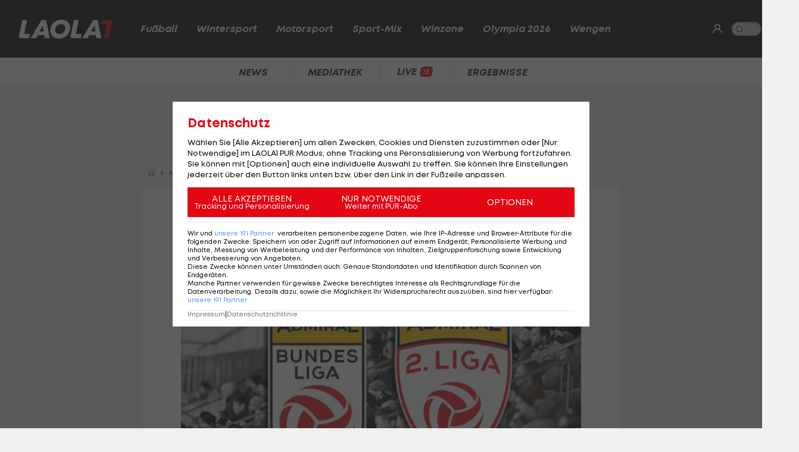

--- FILE ---
content_type: text/html; charset=utf-8
request_url: https://www.laola1.at/de/red/fussball/bundesliga/news/lizenzen-2024-25--die-entscheidungen-fuer-bundesliga-und-2--liga/
body_size: 8919
content:
<!DOCTYPE html>
<html lang="de">
<head>
        <link rel="preload" as="style" href="/storage/build/laola1/assets/laola1-B8C4vPxE.css" /><link rel="modulepreload" as="script" href="/storage/build/laola1/assets/laola1-Cd_MslBC.js" /><link rel="stylesheet" href="/storage/build/laola1/assets/laola1-B8C4vPxE.css" /><script type="module" src="/storage/build/laola1/assets/laola1-Cd_MslBC.js"></script><meta charset="utf-8">
    <meta name="viewport" content="width=device-width, initial-scale=1, maximum-scale=5"/>
<meta name="google-site-verification" content="OS3IjuUnkHqC-kPurqcXm5U9pQHYlHlCtSAE8a9OXmw"/>
<meta name="twitter:card" content="summary"/>
<meta name="twitter:site" content="@LAOLA1_at"/>
<meta name="msvalidate.01" content="8F5DF0CB98DCAD6BDE790EC4E24F14E6"/>
<meta property="fb:pages" content="74707446256"/>
<meta property="fb:pages" content="197320119559"/>
<meta name="apple-itunes-app" content="app-id=456859980">
<meta name="google-play-app" content="app-id=at.laola1">
<link rel="shortcut icon" type="image/x-icon" href="/storage/static/laola1/favicon.ico"/>
<link rel="icon" type="image/x-icon" href="/storage/static/laola1/favicon.ico">
<link rel="manifest" href="/storage/static/laola1/manifest.json" crossorigin="use-credentials">
<meta name="theme-color" content="#2c2c2c"/>
<link rel="apple-touch-icon" href="/?proxy=img/app/splash/apple-icon-180.png">
<meta name="mobile-web-app-capable" content="yes">
<meta name="apple-mobile-web-app-status-bar-style" content="black">
<meta name="apple-mobile-web-app-title" content="LAOLA1.at">
<meta name="robots" content="max-image-preview:large">

<link rel="preload" as="font" type="font/woff2" href="/storage/static/laola1/fonts/subset-Mont-HeavyItalic.woff2"
      crossorigin>
<link rel="preload" as="font" type="font/woff2" href="/storage/static/laola1/fonts/subset-Mont-BoldItalic.woff2"
      crossorigin>
<link rel="preload" as="font" type="font/woff2" href="/storage/static/laola1/fonts/subset-Mont-SemiBoldItalic.woff2"
      crossorigin>
<link rel="preload" as="font" type="font/woff2" href="/storage/static/laola1/fonts/subset-Mont-Regular.woff2"
      crossorigin>


    <script>
    //Todo: is there any better way?
    (function(){
        window.TruendoPayNodeDetails = {
            consents: [1, 2, 3, 4, 7],
            login_url: 'https://www.laola1.at/de/s/login/profil/',
            subscribe_url: 'https://www.laola1.at/pur.html',
        };

        function getAuthenticator() {
            return new Promise((resolve, reject) => {
                const script = document.createElement('script');
                script.src = "https://login.laola1.at/auth/authenticator.js";
                script.addEventListener("load", () => {
                    resolve(new window.authenticator());
                });
                script.addEventListener("error", reject);
                document.head.appendChild(script);
            });
        }

        function getVerifiedIdentity() {
            return new Promise((resolve, reject) => {
                if (document.cookie.indexOf("cognito.username") === -1) return reject();
                getAuthenticator().then((authenticator) => {
                    return authenticator.getVerifiedIdentity().then(resolve).catch(reject);
                }).catch(reject);
            });
        }

        window.TruendoPayGetJWT = () => {
            return new Promise((resolve) => {
                getVerifiedIdentity().then(identity => {
                    resolve(identity.jwtToken);
                }).catch(() => {
                    resolve("");
                });
            });
        };
        window.TruendoPayRequireJWT = () => {
            return getAuthenticator().then((authenticator) => {
                return authenticator.login();
            }).then(() => {
                return getVerifiedIdentity();
            }).then((identity) => {
                return identity.jwtToken;
            });
        };
    })()
</script>
<script src="https://cdn.truendo.com/pc/assets/scripts/stub.js" defer></script>
<script defer id="truendoPrivacyPanel"
        type="text/javascript"
        src="https://cdn.truendo.com/pc/app.pid.js"
        data-pay-id="ae5881e1-ad91-4933-ab2e-1c3b775f9933"
        data-siteid="ae5881e1-ad91-4933-ab2e-1c3b775f9933"></script>

        
<title>Die Lizenzen sind da!</title>
<meta property="og:title" content="Die Lizenzen sind da!">

    <meta property="og:image" content="https://www.laola1.at/storage/files/9c/79/4b/cb-6500-4a91-8071-da07c78bee12.1280x720.jpg?v=0">

    <meta name="description" content="Die Lizenz-Entscheidungen für die Admiral Bundesliga und die Admiral 2. Liga sind da. Nicht alle Klubs haben in 1. Instanz die Lizenz erhalten.">
    <meta property="og:description" content="Die Lizenz-Entscheidungen für die Admiral Bundesliga und die Admiral 2. Liga sind da. Nicht alle Klubs haben in 1. Instanz die Lizenz erhalten.">

    <meta name="keywords" content="Fußball,Admiral Bundesliga,FC Red Bull Salzburg,SK Sturm Graz,LASK,SK Rapid Wien,FK Austria Wien,SK Austria Klagenfurt,Wolfsberger AC,SC Austria Lustenau,WSG Tirol,TSV Hartberg,SCR Altach,FC Blau-Weiß Linz,SV Ried,GAK,SKN St. Pölten,FAC Wien,First Vienna FC,SW Bregenz,DSV Leoben,SV Horn,SKU Amstetten,SV Lafnitz,FC Liefering,FC Dornbirn,Kapfenberger SV,SV Stripfing,SK Sturm II,SK Rapid II,Young Violets Austria Wien,LASK Amateure OÖ,Kremser SC,ASK Voitsberg,SV Austria Salzburg,SC Imst,2. Liga,Lizenz,Lizenzverfahren,Admira Wacker"/>

<meta property="og:type" content="website"/>
<meta property="og:url" content="https://www.laola1.at/de/red/fussball/bundesliga/news/lizenzen-2024-25--die-entscheidungen-fuer-bundesliga-und-2--liga/">
<link rel="canonical" href="https://www.laola1.at/de/red/fussball/bundesliga/news/lizenzen-2024-25--die-entscheidungen-fuer-bundesliga-und-2--liga/"/>
        <link rel="preload" media="(max-width:639px)" as="image" type="image/avif" href="/storage/files/9c/79/4b/cb-6500-4a91-8071-da07c78bee12.1280x720.avif?v=0">
        <link rel="preload" media="(min-width:640px)" as="image" type="image/avif"
              href="/storage/files/9c/79/4b/cb-6500-4a91-8071-da07c78bee12.800x450.avif?v=0">
    </head>

<body>
<script>(function () { try { if (window.localStorage.darkMode === "1") { document.body.classList.add("dark-mode"); } } catch(e) { console.error(e)}})()</script>
<div data-module='injectElement' data-id='8813889'><div class="navigation-placeholder"></div>
</div>

<main data-module="fakeNavigation">
    <div class="left sitebar ad-content">
        <div class="sticky-container">
            <div id="skyscraper_left"
     class="ad-container"
     data-module="aditionAd"
     data-load-on="scroll">
    <div></div>
</div>
        </div>
    </div>

    <div class="main-wrapper">
        
            <section class="billboard ad-content">
    <div id="billboard"
     class="ad-container"
     data-module="aditionAd"
     data-load-on="scroll">
    <div></div>
</div>
</section>
<section class="mobile-banner ad-content">
    <div id="mobile_billboard"
     class="ad-container"
     data-module="aditionAd"
     data-load-on="scroll">
    <div></div>
</div>
</section>

        <article>
            <script type="application/ld+json">{"@context":"https:\/\/schema.org","@type":"NewsArticle","mainEntityOfPage":"https:\/\/www.laola1.at\/de\/red\/fussball\/bundesliga\/news\/lizenzen-2024-25--die-entscheidungen-fuer-bundesliga-und-2--liga\/","url":"https:\/\/www.laola1.at\/de\/red\/fussball\/bundesliga\/news\/lizenzen-2024-25--die-entscheidungen-fuer-bundesliga-und-2--liga\/","inLanguage":"de","keywords":"Fu\u00dfball, Admiral Bundesliga, FC Red Bull Salzburg, SK Sturm Graz, LASK, SK Rapid Wien, FK Austria Wien, SK Austria Klagenfurt, Wolfsberger AC, SC Austria Lustenau, WSG Tirol, TSV Hartberg, SCR Altach, FC Blau-Wei\u00df Linz, SV Ried, GAK, SKN St. P\u00f6lten, FAC Wien, First Vienna FC, SW Bregenz, DSV Leoben, SV Horn, SKU Amstetten, SV Lafnitz, FC Liefering, FC Dornbirn, Kapfenberger SV, SV Stripfing, SK Sturm II, SK Rapid II, Young Violets Austria Wien, LASK Amateure O\u00d6, Kremser SC, ASK Voitsberg, SV Austria Salzburg, SC Imst, 2. Liga, Lizenz, Lizenzverfahren, Admira Wacker","headline":"Die Lizenzen sind da!","description":"Die Lizenz-Entscheidungen f\u00fcr die Admiral Bundesliga und die Admiral 2. Liga sind da. Nicht alle Klubs haben in 1. Instanz die Lizenz erhalten.","datePublished":"2024-04-12T13:37:20+02:00","dateModified":"2024-04-12T13:37:20+02:00","isAccessibleForFree":true,"image":["https:\/\/www.laola1.at\/storage\/files\/9c\/79\/4b\/cb-6500-4a91-8071-da07c78bee12.720x720.jpg?v=0","https:\/\/www.laola1.at\/storage\/files\/9c\/79\/4b\/cb-6500-4a91-8071-da07c78bee12.960x720.jpg?v=0","https:\/\/www.laola1.at\/storage\/files\/9c\/79\/4b\/cb-6500-4a91-8071-da07c78bee12.1280x720.jpg?v=0"],"publisher":{"@type":"Organization","name":"Laola1.at","url":"https:\/\/www.laola1.at\/de\/","sameAs":["https:\/\/www.facebook.com\/LAOLA1","https:\/\/www.instagram.com\/laola1at\/"],"@context":"https:\/\/schema.org"},"author":{"@type":"Organization","url":"https:\/\/www.laola1.at\/de\/","name":"Laola1.at"}}</script>


                    
<section class="article-breadcrumbs-wrapper">
    <ul class="article-breadcrumbs"
        itemscope
        itemtype="https://schema.org/BreadcrumbList">
        <li>
            <a class="bread-link"
               href="/de/"
               aria-label="Home">
                <em class="ico-home"></em>
            </a>
        </li>
        <li itemprop="itemListElement"
            itemscope
            itemtype="https://schema.org/ListItem">
            <em class="ico-arrow-right"></em>
            <a class="bread-link"
               href="/de/daten/news"
               itemprop="item">
                <span itemprop="name">News</span>
            </a>
            <meta itemprop="position" content="1"/>
        </li>
                                    <li itemprop="itemListElement"
                    itemscope
                    itemtype="https://schema.org/ListItem">
                    <em class="ico-arrow-right"></em>
                    <a class="bread-link" href="/de/fussball/"
                       itemprop="item">
                        <span itemprop="name">Fußball</span>
                    </a>
                    <meta itemprop="position" content="2"/>
                </li>
                            <li itemprop="itemListElement"
                    itemscope
                    itemtype="https://schema.org/ListItem">
                    <em class="ico-arrow-right"></em>
                    <a class="bread-link" href="/de/daten/news/fussball/oesterreichische-bundesliga/"
                       itemprop="item">
                        <span itemprop="name">Bundesliga</span>
                    </a>
                    <meta itemprop="position" content="3"/>
                </li>
                        </ul>
</section>
        
        <!-- sponsored content -->

        <section class="article-wrapper" data-module="insertAdsIntoNews">

            <div id="element-1359872"><section class="article-header-wrapper">
    <div class="article-header">
        <time>
                            Wien,
                        12.04.24 13:37
        </time>
        <div class="badge"><span>NEWS</span></div>
        <h1 itemprop="headline">
            Die Lizenzen sind da!
        </h1>
        <p itemprop="description" class="desc"></p>
    </div>
</section>

<section class="article-img-wrapper">
    <figure class="article-img">
                    
    <picture>
        <source srcset="/storage/files/9c/79/4b/cb-6500-4a91-8071-da07c78bee12.800x450.avif?v=0"
                media="(min-width:640px)"
                type="image/avif">
        <source srcset="/storage/files/9c/79/4b/cb-6500-4a91-8071-da07c78bee12.800x450.jpg?v=0"
                media="(min-width:640px)"
                type="image/jpg">
        <source srcset="/storage/files/9c/79/4b/cb-6500-4a91-8071-da07c78bee12.1280x720.avif?v=0"
                media="(max-width:639px)"
                type="image/avif">

        <img style="width:100%; aspect-ratio: 0;"
             class="desktop-16-9"
             alt="Die Lizenzen sind da!"
             src="/storage/files/9c/79/4b/cb-6500-4a91-8071-da07c78bee12.jpg?v=0">
    </picture>
                    </figure>
    
</section>

<section class="article-news">
    <div class="info-wrapper">
        <div class="article-info">
            <small class="copy">
                Textquelle: &copy; 
            </small>
                    </div>
        <div class="interactions">
        <div class="share list-btn list-link" data-module="shareButton">
        <em class="ico-social-share"></em>
        Teilen
    </div>
    <a class="list-btn list-link" href="#postings">
        <em class="ico-comment"></em>
                    <span class="comment-count" data-module="countPostings" data-pageid="2421428"></span>
                <span class="hide-on-mobile">Kommentare</span>
    </a>
</div>
    </div>

    <div class="editor-text"><p>Insgesamt 36 Klubs haben sich f&uuml;r die Lizenzen bzw. Zulassungen f&uuml;r die Saison 2024/25 in der <a href='/de/daten/news/fussball/oesterreichische-bundesliga/' class='tag'>ADMIRAL Bundesliga</a> und der ADMIRAL <a href='/de/daten/news/fussball/2--liga/' class='tag'>2. Liga</a> beworben.</p>
<p>Nun hat der Senat 5 der Bundesliga seine erstinstanzliche Entscheidung getroffen.</p>
<p>Von den Bundesliga-Klubs wird als einzigem dem <a href='/de/daten/news/fussball/lask/' class='tag'>LASK</a> die Lizenz aufgrund des am Mittwoch vollzogenen Trainerwechsels verweigert.&nbsp;</p>
<p>"Mit Thomas Darazs wurde von Beginn an ein Coach mit UEFA-Pro-Lizenz bei der Bundesliga als Cheftrainer gemeldet, womit s&auml;mtliche Vorschriften vollumf&auml;nglich erf&uuml;llt blieben. Infolgedessen ist diese Entscheidung f&uuml;r den <a href='/de/daten/news/fussball/lask/' class='tag'>LASK</a> in keiner Weise nachzuvollziehen, weshalb umgehend Protest eingelegt wird", hei&szlig;t es vom LASK in einer ersten Stellungnahme.&nbsp;</p>
<p><a href="https://www.laola1.at/de/red/fussball/bundesliga/news/lizenz-verweigert--lask---voellig-unbegreiflich-und-willkuerlich-/" target="_blank" rel="noopener">Lizenz verweigert! LASK: "Unbegreiflich und willk&uuml;rlich" &gt;&gt;&gt;</a></p>
<h2>Wiener Austria darf aufatmen</h2>
<p>Die Wiener Austria wurde die Lizenz unter der Auflage von aktualisierten Zukunftsinformationen und monatlicher Berichterstattung &uuml;ber die wirtschaftliche Situation hingegen erteilt.&nbsp;</p>
<p>Aus der <a href='/de/daten/news/fussball/2--liga/' class='tag'>2. Liga</a> wurde folgenden Vereinen die Lizenz f&uuml;r die Bundesliga verweigert: <a href='/de/daten/news/fussball/first-vienna-fc/' class='tag'>First Vienna FC</a> 1894 (personell), Schwarz Weiss Bregenz (personell), <a href='/de/daten/news/fussball/dsv-leoben/' class='tag'>DSV Leoben</a> GGMT Revolution (personell, finanziell, infrastrukturell, rechtlich).&nbsp;</p></div>
</section></div>

            <div id="cad"
     class="ad-container"
     data-module="aditionAd"
     data-load-on="scroll">
    <div></div>
</div>
            <div class="article-content">
                <div id="element-1359873"><div class="editor-text"><h2>&Uuml;BERSICHT:</h2>
<h2><strong>ADMIRAL Bundesliga</strong></h2>
<p><strong>Lizenz erteilt: </strong><a href='/de/daten/news/fussball/fc-red-bull-salzburg/' class='tag'>FC Red Bull Salzburg</a>, SK Puntigamer Sturm Graz, SK Rapid, <a href='/de/daten/news/fussball/fk-austria-wien/' class='tag'>FK Austria Wien</a> (Auflage: aktualisierte Zukunftsinformationen und monatliche Berichterstattung &uuml;ber die wirtschaftliche Situation), <a href='/de/daten/news/fussball/sk-austria-klagenfurt/' class='tag'>SK Austria Klagenfurt</a> (Auflage: aktualisierte Zukunftsinformationen und monatliche Liquidit&auml;tsberichterstattung), RZ Pellets WAC, <a href='/de/daten/news/fussball/sc-austria-lustenau/' class='tag'>SC Austria Lustenau</a> (Auflage: Strategiepapier Fu&szlig;ball und soziale Verantwortung), <a href='/de/daten/news/fussball/wsg-tirol/' class='tag'>WSG Tirol</a>, TSV Egger Glas Hartberg (Auflage: Strategiepapier Fu&szlig;ball und soziale Verantwortung), CASHPOINT <a href='/de/daten/news/fussball/scr-altach/' class='tag'>SCR Altach</a>, FC Blau-Wei&szlig; Linz.</p>
<p><strong>Lizenz verweigert:</strong> <a href='/de/daten/news/fussball/lask/' class='tag'>LASK</a> (personell)</p>
<p><strong>Zulassung erteilt:</strong> <a href='/de/daten/news/fussball/lask/' class='tag'>LASK</a></p>
<p>&nbsp;</p>
<h2><strong>ADMIRAL <a href='/de/daten/news/fussball/2--liga/' class='tag'>2. Liga</a> &amp; Regionalliga</strong></h2>
<p><strong>Lizenz erteilt: </strong>SV Guntamatic Ried (Auflage: Strategiepapier Fu&szlig;ball und soziale Verantwortung), Grazer AK 1902, SKN St. P&ouml;lten (Auflage: aktualisierte Zukunftsinformationen und monatliche Liquidit&auml;tsberichterstattung), <a href='/de/daten/news/fussball/fac-wien/' class='tag'>FAC Wien</a>, FC Flyeralarm Admira.</p>
<p><strong>Lizenz verweigert:</strong>&nbsp;<a href='/de/daten/news/fussball/first-vienna-fc/' class='tag'>First Vienna FC</a> 1894 (personell), Schwarz Weiss Bregenz (personell), <a href='/de/daten/news/fussball/dsv-leoben/' class='tag'>DSV Leoben</a> GGMT Revolution (personell, finanziell, infrastrukturell, rechtlich)</p>
<p><strong>Zulassung erteilt: </strong><a href='/de/daten/news/fussball/sv-horn/' class='tag'>SV Horn</a>, SKU Ertl Glas Amstetten, <a href='/de/daten/news/fussball/first-vienna-fc/' class='tag'>First Vienna FC</a> 1894, SV Licht-Loidl Lafnitz, <a href='/de/daten/news/fussball/fc-liefering/' class='tag'>FC Liefering</a>, <a href='/de/daten/news/ksv-1919/' class='tag'>KSV 1919</a>, Schwarz Weiss Bregenz; <a href='/de/daten/news/fussball/ask-voitsberg/' class='tag'>ASK Voitsberg</a> (<a href='/de/daten/news/fussball/regionalliga-mitte/' class='tag'>Regionalliga Mitte</a>), SC Imst 1933 (<a href='/de/daten/news/fussball/regionalliga-west/' class='tag'>Regionalliga West</a>)</p>
<p><strong>Zulassung als Amateurteam eines BL-Klubs: </strong><a href='/de/daten/news/fussball/sk-sturm-graz/' class='tag'>SK Sturm Graz</a> II, <a href='/de/daten/news/fussball/sk-rapid-ii/' class='tag'>SK Rapid II</a> (<a href='/de/daten/news/fussball/regionalliga-ost/' class='tag'>Regionalliga Ost</a>)</p>
<p><strong>Zulassung verweigert: </strong>FC Mohren Dornbirn 1913 (finanziell), <a href='/de/daten/news/fussball/dsv-leoben/' class='tag'>DSV Leoben</a> GGMT Revolution (finanziell), <a href='/de/daten/news/fussball/sv-stripfing/' class='tag'>SV Stripfing</a>/Weiden (infrastrukturell), <a href='/de/daten/news/fussball/kremser-sc/' class='tag'>Kremser SC</a> (<a href='/de/daten/news/fussball/regionalliga-ost/' class='tag'>Regionalliga Ost</a>; sportlich, personell, finanziell und infrastrukturell), Welser Sportclub Hertha (<a href='/de/daten/news/fussball/regionalliga-mitte/' class='tag'>Regionalliga Mitte</a>; infrastrukturell), <a href='/de/daten/news/fussball/sv-austria-salzburg/' class='tag'>SV Austria Salzburg</a> (<a href='/de/daten/news/fussball/regionalliga-west/' class='tag'>Regionalliga West</a>; personell, infrastrukturell), <a href='/de/daten/news/fussball/lask/' class='tag'>LASK</a> Amateure O&Ouml; (Regionalliga Mitte)</p>
<p><strong>Zulassungsantrag zur&uuml;ckgezogen:</strong>&nbsp;<a href='/de/daten/news/fussball/young-violets-austria-wien/' class='tag'>Young Violets Austria Wien</a> (<a href='/de/daten/news/fussball/regionalliga-ost/' class='tag'>Regionalliga Ost</a>)</p></div></div><div id="element-1359874"><div class="editor-text"><p>Die Lizenz ist Voraussetzung f&uuml;r die Teilnahme an der h&ouml;chsten Spielklasse und berechtigt ebenso zur Teilnahme an der ADMIRAL <a href='/de/daten/news/fussball/2--liga/' class='tag'>2. Liga</a>. Die Zulassung berechtigt bei sportlicher Qualifikation zu der Teilnahme an der ADMIRAL 2. Liga. Alle Details zu den Anforderungen sind in den aktuellen&nbsp;<a href="https://www.oefbl.at/fileadmin/redaktion/OEFBL/Bestimmungen/202324/20231207_Lizenzbestimmungen.pdf">Lizenzbestimmungen&nbsp;</a>sowie in den&nbsp;<a href="https://www.oefbl.at/fileadmin/redaktion/OEFBL/Bestimmungen/202324/20231207_ZulBestimmungen.pdf">Zulassungsbestimmungen&nbsp;</a>zu finden.</p>
<p>Thomas Hofer-Zeni, Vorsitzender vom Senat 5, erkl&auml;rt: "Der Lizenzierungs- und Zulassungsprozess war von einigen unterschiedlich gelagerten F&auml;llen gepr&auml;gt, die es dem zust&auml;ndigen Senat 5 nicht einfach gemacht haben, Entscheidungen zu treffen. Erfreulich ist jedoch, dass einerseits die Klubs durch ihre Vorarbeit und andererseits auch die vorgenommenen Klarstellungen in den Bestimmungen, im Vergleich zu den Vorjahren f&uuml;r eine h&ouml;here Qualit&auml;t in den Antragsunterlagen gesorgt haben."</p>
<h2>Weiterer Ablauf</h2>
<p>Gegen den Senat-5-Beschluss k&ouml;nnen Lizenz- bzw. Zulassungsbewerber bestimmungsgem&auml;&szlig; innerhalb von acht Tagen beim Protestkomitee (schriftlichen) Protest erheben &ndash; die Frist endet heuer am Montag, den 22. April 2024.</p>
<p>Es gilt lt. den Lizenz- und Zulassungsbestimmungen eine eingeschr&auml;nkte Neuerungserlaubnis: "Neues Vorbringen und neue Beweismittel sind nur bis zum Ablauf der Protestfrist zul&auml;ssig. Die erstmalige Vorlage eines UGB-Pr&uuml;fberichtes oder eines Pr&uuml;fberichtes gem&auml;&szlig; den vereinbarten Pr&uuml;fungshandlungen, &Auml;nderungen des gepr&uuml;ften Jahresabschlusses oder betragsm&auml;&szlig;ige &Auml;nderungen der Erwartung und des Budgets sowie des Liquidit&auml;tsplans sind jedoch unzul&auml;ssig."</p>
<p>Die Entscheidung des Protestkomitees wird heuer bis Montag, 29. April 2024 getroffen und damit das Verfahren bzw. der Instanzenweg innerhalb der Bundesliga abgeschlossen sein.</p>
<p>Nach Abschluss des verbandsinternen Verfahrens kann innerhalb von acht Tagen Klage beim St&auml;ndigen Neutralen Schiedsgericht, ein Schiedsgericht im Sinne der &sect;&sect; 577 ff &ouml;sterreichische Zivilprozessordnung (ZPO), eingebracht werden.</p>
<h2>Wichtige Daten</h2>
<p><strong>Protestfrist:</strong> Montag, 22. April 2024</p>
<p><strong>Entscheidung Protestkomitee (2. Instanz):</strong> bis Montag, 29. April 2024</p>
<p><strong>Einreichung der Klage beim St&auml;ndigen Neutralen Schiedsgericht:</strong> Innerhalb von acht Tagen nach Zustellung des Protestkomitee-Bescheids</p>
<p><strong>Entscheidung St&auml;ndiges Neutrales Schiedsgericht bzw. Meldung an UEFA:</strong> Bis sp&auml;testens Ende Mai 2024</p></div></div><div id="element-1359875"><hr style="margin: 20px 0"></div><div id="element-1359876"><div class="l1-table-calculator" data-group-id="75527" data-league-id="45" data-qualifying-group-id="75003" data-categorisation="Fussball/Oesterreich/Bundesliga/"></div><script type="module" src="https://survey.laola1.at/table-calculator/main.js"></script></div><div id="element-1359877"><hr style="margin: 20px 0"></div><div id="element-1359878"><div class="layout-breakout">
            <div class="layout-breakout">
    <div class="youtubeWrapper"
         style="background:black;position: relative;padding-bottom: 56.25%;height: 0; margin: 1em 0">
        <iframe width="560" height="315"
                loading="lazy"
                style="position: absolute;top: 0;left: 0;width: 100%;height: 100%;border: none;"
                src="https://www.youtube.com/embed/mNsFXSLgHSw"
                title="Youtube Video"
                allow=" clipboard-write; encrypted-media; gyroscope; picture-in-picture"
                allowfullscreen>
        </iframe>
    </div>
</div>
    </div></div>
            </div>

                            <div id="element--4226"><section class="related-news swiper-container"
         data-on="scroll"
         data-fetch-element="e9ce2589af6c5ab2fe5415f6c812222d81311f422ca34cc272ffacea82bf1d76:[base64]">
    <h2><span>Mehr zum Thema</span></h2>
    <div class="top-stories-wrapper">
        <div class="css-slider snap" data-module="cssSlider">
                            <div class="teaser2 snap"
                     style="min-width: 280px">
                    <a href="https://www.laola1.at/de/red/fussball/2--liga/news/2--liga--waehle-das-tor-des-monats-september-in-ligazwa/"
                       target="_self"
                       class="t-big related-news-link">
                        <picture class="placeholder-16-9">
    <source type="image/avif"
            srcset="/storage/files/01/99/a9/c0-2779-72a3-90e9-c11cd8c27edc.800x450.avif?v=0"/>
    <img src="/storage/files/01/99/a9/c0-2779-72a3-90e9-c11cd8c27edc.800x450.jpg?v=0"
         type="image/jpg"
         loading="lazy"
         alt="2. Liga: Wähle das Tor des Monats September">
</picture>
                        <div class="teaser2-body" data-id="2622425" >
    <h2>2. Liga: Wähle das Tor des Monats September</h2>
    <span class="category">
            <em class="ico-fussball"></em>
        2. Liga
    </span>
    <div class="comments-count">
            </div>
</div>
                    </a>
                </div>
                            <div class="teaser2 snap"
                     style="min-width: 280px">
                    <a href="https://www.laola1.at/de/red/fussball/bundesliga/news/ohne-barry--austria-gegen-blau-weiss-linz-auf-revanche-aus/"
                       target="_self"
                       class="t-big related-news-link">
                        <picture class="placeholder-16-9">
    <source type="image/avif"
            srcset="/storage/files/01/99/aa/1d-4cb5-71d0-8fcd-63fa5d3823a4.800x450.avif?v=0"/>
    <img src="/storage/files/01/99/aa/1d-4cb5-71d0-8fcd-63fa5d3823a4.800x450.jpg?v=0"
         type="image/jpg"
         loading="lazy"
         alt="Ohne Barry: Austria gegen Blau-Weiß Linz auf Revanche aus">
</picture>
                        <div class="teaser2-body" data-id="2622505" >
    <h2>Ohne Barry: Austria gegen Blau-Weiß Linz auf Revanche aus</h2>
    <span class="category">
            <em class="ico-fussball"></em>
        Bundesliga
    </span>
    <div class="comments-count">
                    <i class="ico-comment"></i>
            <div>5</div>
            </div>
</div>
                    </a>
                </div>
                            <div class="teaser2 snap"
                     style="min-width: 280px">
                    <a href="https://www.laola1.at/de/red/fussball/bundesliga/news/vor-salzburg-duell--rapid-muss-wohl-auf-stuermer-verzichten/"
                       target="_self"
                       class="t-big related-news-link">
                        <picture class="placeholder-16-9">
    <source type="image/avif"
            srcset="/storage/files/01/99/aa/04-5cc2-7228-ad53-57e80706c613.800x450.avif?v=0"/>
    <img src="/storage/files/01/99/aa/04-5cc2-7228-ad53-57e80706c613.800x450.jpg?v=0"
         type="image/jpg"
         loading="lazy"
         alt="Rapid muss gegen Salzburg wohl auf Stürmer verzichten">
</picture>
                        <div class="teaser2-body" data-id="2622496" >
    <h2>Rapid muss gegen Salzburg wohl auf Stürmer verzichten</h2>
    <span class="category">
            <em class="ico-fussball"></em>
        Bundesliga
    </span>
    <div class="comments-count">
                    <i class="ico-comment"></i>
            <div>10</div>
            </div>
</div>
                    </a>
                </div>
                            <div class="teaser2 snap"
                     style="min-width: 280px">
                    <a href="https://www.laola1.at/de/red/fussball/2--liga/spielbericht/2025-26/9/2--liga-heute-im-live-stream--sv-stripfing---admira-wacker-0310/"
                       target="_self"
                       class="t-big related-news-link">
                        <picture class="placeholder-16-9">
    <source type="image/avif"
            srcset="/storage/static/laola1/placeholder.jpg"/>
    <img src="/storage/static/laola1/placeholder.jpg"
         type="image/jpg"
         loading="lazy"
         alt="2. Liga heute LIVE: SV Stripfing - Admira Wacker">
</picture>
                        <div class="teaser2-body" data-id="2621258" >
    <h2>2. Liga heute LIVE: SV Stripfing - Admira Wacker</h2>
    <span class="category">
            <em class="ico-fussball"></em>
        2. Liga
    </span>
    <div class="comments-count">
            </div>
</div>
                    </a>
                </div>
                            <div class="teaser2 snap"
                     style="min-width: 280px">
                    <a href="https://www.laola1.at/de/red/fussball/2--liga/spielbericht/2025-26/9/2--liga-heute-im-live-stream--sku-amstetten---fc-liefering-0310/"
                       target="_self"
                       class="t-big related-news-link">
                        <picture class="placeholder-16-9">
    <source type="image/avif"
            srcset="/storage/static/laola1/placeholder.jpg"/>
    <img src="/storage/static/laola1/placeholder.jpg"
         type="image/jpg"
         loading="lazy"
         alt="2. Liga heute LIVE: SKU Amstetten - FC Liefering">
</picture>
                        <div class="teaser2-body" data-id="2621253" >
    <h2>2. Liga heute LIVE: SKU Amstetten - FC Liefering</h2>
    <span class="category">
            <em class="ico-fussball"></em>
        2. Liga
    </span>
    <div class="comments-count">
            </div>
</div>
                    </a>
                </div>
                            <div class="teaser2 snap"
                     style="min-width: 280px">
                    <a href="https://www.laola1.at/de/red/fussball/europa-conference-league/europacoep---rapids-albtraum--sturms-statement/"
                       target="_self"
                       class="t-big related-news-link">
                        <picture class="placeholder-16-9">
    <source type="image/avif"
            srcset="/storage/files/01/99/a9/a0-c947-7225-8bfa-02105279b7c7.800x450.avif?v=0"/>
    <img src="/storage/files/01/99/a9/a0-c947-7225-8bfa-02105279b7c7.800x450.jpg?v=0"
         type="image/jpg"
         loading="lazy"
         alt="Chaos in Posen, Magie in Graz">
</picture>
                        <div class="teaser2-body" data-id="2622411" >
    <h2>Chaos in Posen, Magie in Graz</h2>
    <span class="category">
            <em class="ico-fussball"></em>
        Conference League
    </span>
    <div class="comments-count">
                    <i class="ico-comment"></i>
            <div>6</div>
            </div>
</div>
                    </a>
                </div>
                            <div class="teaser2 snap"
                     style="min-width: 280px">
                    <a href="https://www.laola1.at/de/red/fussball/europa-league/sturm-in-europa--emotionale-rueckkehr-nach-liebenau/"
                       target="_self"
                       class="t-big related-news-link">
                        <picture class="placeholder-16-9">
    <source type="image/avif"
            srcset="/storage/files/01/99/a9/80-a954-727f-a279-0ba7a3001108.800x450.avif?v=0"/>
    <img src="/storage/files/01/99/a9/80-a954-727f-a279-0ba7a3001108.800x450.jpg?v=0"
         type="image/jpg"
         loading="lazy"
         alt="Sturm in Europa: Emotionale Rückkehr nach Liebenau">
</picture>
                        <div class="teaser2-body" data-id="2622452" >
    <h2>Sturm in Europa: Emotionale Rückkehr nach Liebenau</h2>
    <span class="category">
            <em class="ico-fussball"></em>
        Europa League
    </span>
    <div class="comments-count">
            </div>
</div>
                    </a>
                </div>
                    </div>
    </div>
</section></div>
            
            <div class="info-wrapper">
                <!-- authors -->
                <div class="interactions">
        <div class="share list-btn list-link" data-module="shareButton">
        <em class="ico-social-share"></em>
        Teilen
    </div>
    <a class="list-btn list-link" href="#postings">
        <em class="ico-comment"></em>
                    <span class="comment-count" data-module="countPostings" data-pageid="2421428"></span>
                <span class="hide-on-mobile">Kommentare</span>
    </a>
</div>
            </div>

            
        </section>


    </article>

    <section>
        <div id="postings-ad"></div>
    </section>

            <section class="postings-wrapper" id="postings">
    <h2>
        <a class="postings-anchor" href="#postings">
                <span class="comment-count"
                      data-module="countPostings"
                      data-pageid="2421428"></span> Kommentare</a>
    </h2>
    <div class="postings l1-postings"
         data-module="postings"
         data-load-on="scroll"
         data-post-id="news_2421428">
    </div>
</section>
    
    <section class="link-list-wrapper on-page">
        <div class="link-list css-slider" data-module="cssSlider">
            <a class="list-btn list-link"
           href="/de/daten/news/fussball/fussball/">
            Fußball
        </a>
            <a class="list-btn list-link"
           href="/de/daten/news/fussball/oesterreichische-bundesliga/">
            Admiral Bundesliga
        </a>
            <a class="list-btn list-link"
           href="/de/daten/news/fussball/fc-red-bull-salzburg/">
            FC Red Bull Salzburg
        </a>
            <a class="list-btn list-link"
           href="/de/daten/news/fussball/sk-sturm-graz/">
            SK Sturm Graz
        </a>
            <a class="list-btn list-link"
           href="/de/daten/news/fussball/lask/">
            LASK
        </a>
            <a class="list-btn list-link"
           href="/de/daten/news/fussball/sk-rapid-wien/">
            SK Rapid Wien
        </a>
            <a class="list-btn list-link"
           href="/de/daten/news/fussball/fk-austria-wien/">
            FK Austria Wien
        </a>
            <a class="list-btn list-link"
           href="/de/daten/news/fussball/sk-austria-klagenfurt/">
            SK Austria Klagenfurt
        </a>
            <a class="list-btn list-link"
           href="/de/daten/news/fussball/wolfsberger-ac/">
            Wolfsberger AC
        </a>
            <a class="list-btn list-link"
           href="/de/daten/news/fussball/sc-austria-lustenau/">
            SC Austria Lustenau
        </a>
            <a class="list-btn list-link"
           href="/de/daten/news/fussball/wsg-tirol/">
            WSG Tirol
        </a>
            <a class="list-btn list-link"
           href="/de/daten/news/fussball/tsv-hartberg/">
            TSV Hartberg
        </a>
            <a class="list-btn list-link"
           href="/de/daten/news/fussball/scr-altach/">
            SCR Altach
        </a>
            <a class="list-btn list-link"
           href="/de/daten/news/fussball/fc-blau-weiss-linz/">
            FC Blau-Weiß Linz
        </a>
            <a class="list-btn list-link"
           href="/de/daten/news/fussball/sv-ried/">
            SV Ried
        </a>
            <a class="list-btn list-link"
           href="/de/daten/news/fussball/gak/">
            GAK
        </a>
            <a class="list-btn list-link"
           href="/de/daten/news/fussball/skn-st--poelten/">
            SKN St. Pölten
        </a>
            <a class="list-btn list-link"
           href="/de/daten/news/fussball/fac-wien/">
            FAC Wien
        </a>
            <a class="list-btn list-link"
           href="/de/daten/news/fussball/first-vienna-fc/">
            First Vienna FC
        </a>
            <a class="list-btn list-link"
           href="/de/daten/news/fussball/sw-bregenz/">
            SW Bregenz
        </a>
            <a class="list-btn list-link"
           href="/de/daten/news/fussball/dsv-leoben/">
            DSV Leoben
        </a>
            <a class="list-btn list-link"
           href="/de/daten/news/fussball/sv-horn/">
            SV Horn
        </a>
            <a class="list-btn list-link"
           href="/de/daten/news/fussball/sku-amstetten/">
            SKU Amstetten
        </a>
            <a class="list-btn list-link"
           href="/de/daten/news/fussball/sv-lafnitz/">
            SV Lafnitz
        </a>
            <a class="list-btn list-link"
           href="/de/daten/news/fussball/fc-liefering/">
            FC Liefering
        </a>
            <a class="list-btn list-link"
           href="/de/daten/news/fussball/fc-dornbirn/">
            FC Dornbirn
        </a>
            <a class="list-btn list-link"
           href="/de/daten/news/fussball/kapfenberger-sv/">
            Kapfenberger SV
        </a>
            <a class="list-btn list-link"
           href="/de/daten/news/fussball/sv-stripfing/">
            SV Stripfing
        </a>
            <a class="list-btn list-link"
           href="/de/daten/news/fussball/sk-sturm-ii/">
            SK Sturm II
        </a>
            <a class="list-btn list-link"
           href="/de/daten/news/fussball/sk-rapid-ii/">
            SK Rapid II
        </a>
            <a class="list-btn list-link"
           href="/de/daten/news/fussball/young-violets-austria-wien/">
            Young Violets Austria Wien
        </a>
            <a class="list-btn list-link"
           href="/de/daten/news/fussball/lask-amateure-ooe/">
            LASK Amateure OÖ
        </a>
            <a class="list-btn list-link"
           href="/de/daten/news/fussball/kremser-sc/">
            Kremser SC
        </a>
            <a class="list-btn list-link"
           href="/de/daten/news/fussball/ask-voitsberg/">
            ASK Voitsberg
        </a>
            <a class="list-btn list-link"
           href="/de/daten/news/fussball/sv-austria-salzburg/">
            SV Austria Salzburg
        </a>
            <a class="list-btn list-link"
           href="/de/daten/news/fussball/sc-imst/">
            SC Imst
        </a>
            <a class="list-btn list-link"
           href="/de/daten/news/fussball/2--liga/">
            2. Liga
        </a>
            <a class="list-btn list-link"
           href="/de/daten/news/lizenz/">
            Lizenz
        </a>
            <a class="list-btn list-link"
           href="/de/daten/news/lizenzverfahren/">
            Lizenzverfahren
        </a>
            <a class="list-btn list-link"
           href="/de/daten/news/fussball/fc-flyeralarm-admira/">
            Admira Wacker
        </a>
    </div>
    </section>

    <div class="OUTBRAIN"
     data-module="outbrain"
     data-load-on="scroll"
     data-widget-id="AR_1"
     data-ob-template="AT_Laola1.at"></div>

    </div>

    <div class="right sitebar ad-content">
        <div class="sticky-container">
            <div id="skyscraper"
     class="ad-container"
     data-module="aditionAd"
     data-load-on="scroll">
    <div></div>
</div>
        </div>
    </div>
        <script type="text/javascript">
        window.pageInfo = JSON.parse("{\u0022title\u0022:\u0022Die Lizenzen sind da!\u0022,\u0022url\u0022:\u0022https:\\\/\\\/www.laola1.at\\\/de\\\/red\\\/fussball\\\/bundesliga\\\/news\\\/lizenzen-2024-25--die-entscheidungen-fuer-bundesliga-und-2--liga\\\/\u0022,\u0022authors\u0022:[],\u0022pageId\u0022:2421428,\u0022rubricId\u0022:13,\u0022breadcrumbs\u0022:[\u0022Fu\\u00dfball\u0022,\u0022Bundesliga\u0022],\u0022publishDate\u0022:\u00222024-04-12\u0022,\u0022publishTime\u0022:\u002213:37\u0022,\u0022publishedAt\u0022:\u00222024-04-12T13:37:20+02:00\u0022,\u0022updatedAt\u0022:\u00222024-07-11T11:49:09+02:00\u0022,\u0022layout\u0022:\u0022Meldung - News\u0022,\u0022tags\u0022:[\u0022Fu\\u00dfball\u0022,\u0022Admiral Bundesliga\u0022,\u0022FC Red Bull Salzburg\u0022,\u0022SK Sturm Graz\u0022,\u0022LASK\u0022,\u0022SK Rapid Wien\u0022,\u0022FK Austria Wien\u0022,\u0022SK Austria Klagenfurt\u0022,\u0022Wolfsberger AC\u0022,\u0022SC Austria Lustenau\u0022,\u0022WSG Tirol\u0022,\u0022TSV Hartberg\u0022,\u0022SCR Altach\u0022,\u0022FC Blau-Wei\\u00df Linz\u0022,\u0022SV Ried\u0022,\u0022GAK\u0022,\u0022SKN St. P\\u00f6lten\u0022,\u0022FAC Wien\u0022,\u0022First Vienna FC\u0022,\u0022SW Bregenz\u0022,\u0022DSV Leoben\u0022,\u0022SV Horn\u0022,\u0022SKU Amstetten\u0022,\u0022SV Lafnitz\u0022,\u0022FC Liefering\u0022,\u0022FC Dornbirn\u0022,\u0022Kapfenberger SV\u0022,\u0022SV Stripfing\u0022,\u0022SK Sturm II\u0022,\u0022SK Rapid II\u0022,\u0022Young Violets Austria Wien\u0022,\u0022LASK Amateure O\\u00d6\u0022,\u0022Kremser SC\u0022,\u0022ASK Voitsberg\u0022,\u0022SV Austria Salzburg\u0022,\u0022SC Imst\u0022,\u00222. Liga\u0022,\u0022Lizenz\u0022,\u0022Lizenzverfahren\u0022,\u0022Admira Wacker\u0022],\u0022oewaCategoryPath\u0022:null}")
    </script>
</main>

<footer>
    <div data-lazy="1" data-module='injectElement' data-id='9331790'><div style="height: 300px; width: 100%">

</div>
</div>
</footer>

<div id="reading-progress">
    <span id="progress-bar" data-module="progressBar" class="bar"></span>
</div>

</body>
</html>


--- FILE ---
content_type: text/json; charset=utf-8
request_url: https://api.laola1.at/postings/api/comments/count?ids=news_2421428
body_size: -157
content:
{"counts":{"news_2421428":47}}

--- FILE ---
content_type: application/javascript
request_url: https://survey.laola1.at/table-calculator/main.js
body_size: 25761
content:
(() => {
var ye=Object.defineProperty;var Se=(e,t,n)=>t in e?ye(e,t,{enumerable:!0,configurable:!0,writable:!0,value:n}):e[t]=n;var yt=(e,t,n)=>Se(e,typeof t!="symbol"?t+"":t,n);(function(){const t=document.createElement("link").relList;if(t&&t.supports&&t.supports("modulepreload"))return;for(const s of document.querySelectorAll('link[rel="modulepreload"]'))o(s);new MutationObserver(s=>{for(const l of s)if(l.type==="childList")for(const a of l.addedNodes)a.tagName==="LINK"&&a.rel==="modulepreload"&&o(a)}).observe(document,{childList:!0,subtree:!0});function n(s){const l={};return s.integrity&&(l.integrity=s.integrity),s.referrerPolicy&&(l.referrerPolicy=s.referrerPolicy),s.crossOrigin==="use-credentials"?l.credentials="include":s.crossOrigin==="anonymous"?l.credentials="omit":l.credentials="same-origin",l}function o(s){if(s.ep)return;s.ep=!0;const l=n(s);fetch(s.href,l)}})();function N(){}function Je(e){return e()}function Ut(){return Object.create(null)}function It(e){e.forEach(Je)}function me(e){return typeof e=="function"}function ot(e,t){return e!=e?t==t:e!==t||e&&typeof e=="object"||typeof e=="function"}let _t;function Lt(e,t){return e===t?!0:(_t||(_t=document.createElement("a")),_t.href=t,e===_t.href)}function Re(e){return Object.keys(e).length===0}function L(e,t){e.appendChild(t)}function Gt(e,t,n){const o=xe(e);if(!o.getElementById(t)){const s=D("style");s.id=t,s.textContent=n,Me(o,s)}}function xe(e){if(!e)return document;const t=e.getRootNode?e.getRootNode():e.ownerDocument;return t&&t.host?t:e.ownerDocument}function Me(e,t){return L(e.head||e,t),t.sheet}function w(e,t,n){e.insertBefore(t,n||null)}function v(e){e.parentNode&&e.parentNode.removeChild(e)}function Ft(e,t){for(let n=0;n<e.length;n+=1)e[n]&&e[n].d(t)}function D(e){return document.createElement(e)}function ht(e){return document.createElementNS("http://www.w3.org/2000/svg",e)}function W(e){return document.createTextNode(e)}function F(){return W(" ")}function Bt(){return W("")}function at(e,t,n,o){return e.addEventListener(t,n,o),()=>e.removeEventListener(t,n,o)}function G(e,t,n){n==null?e.removeAttribute(t):e.getAttribute(t)!==n&&e.setAttribute(t,n)}function Pe(e){return Array.from(e.childNodes)}function nt(e,t){t=""+t,e.data!==t&&(e.data=t)}function S(e,t,n,o){n==null?e.style.removeProperty(t):e.style.setProperty(t,n,o?"important":"")}function Qt(e,t,n){e.classList.toggle(t,!!n)}function ze(e,t,{bubbles:n=!1,cancelable:o=!1}={}){return new CustomEvent(e,{detail:t,bubbles:n,cancelable:o})}let bt;function mt(e){bt=e}function be(){if(!bt)throw new Error("Function called outside component initialization");return bt}function Tt(e){be().$$.on_mount.push(e)}function ft(){const e=be();return(t,n,{cancelable:o=!1}={})=>{const s=e.$$.callbacks[t];if(s){const l=ze(t,n,{cancelable:o});return s.slice().forEach(a=>{a.call(e,l)}),!l.defaultPrevented}return!0}}const pt=[],dt=[];let Ct=[];const xt=[],_e=Promise.resolve();let Mt=!1;function ve(){Mt||(Mt=!0,_e.then(we))}function Ne(){return ve(),_e}function Pt(e){Ct.push(e)}function gt(e){xt.push(e)}const St=new Set;let Kt=0;function we(){if(Kt!==0)return;const e=bt;do{try{for(;Kt<pt.length;){const t=pt[Kt];Kt++,mt(t),Te(t.$$)}}catch(t){throw pt.length=0,Kt=0,t}for(mt(null),pt.length=0,Kt=0;dt.length;)dt.pop()();for(let t=0;t<Ct.length;t+=1){const n=Ct[t];St.has(n)||(St.add(n),n())}Ct.length=0}while(pt.length);for(;xt.length;)xt.pop()();Mt=!1,St.clear(),mt(e)}function Te(e){if(e.fragment!==null){e.update(),It(e.before_update);const t=e.dirty;e.dirty=[-1],e.fragment&&e.fragment.p(e.ctx,t),e.after_update.forEach(Pt)}}function qe(e){const t=[],n=[];Ct.forEach(o=>e.indexOf(o)===-1?t.push(o):n.push(o)),n.forEach(o=>o()),Ct=t}const vt=new Set;let At;function it(){At={r:0,c:[],p:At}}function rt(){At.r||It(At.c),At=At.p}function C(e,t){e&&e.i&&(vt.delete(e),e.i(t))}function H(e,t,n,o){if(e&&e.o){if(vt.has(e))return;vt.add(e),At.c.push(()=>{vt.delete(e),o&&(n&&e.d(1),o())}),e.o(t)}else o&&o()}function ct(e){return(e==null?void 0:e.length)!==void 0?e:Array.from(e)}function qt(e,t){H(e,1,1,()=>{t.delete(e.key)})}function jt(e,t,n,o,s,l,a,i,c,r,d,u){let f=e.length,I=l.length,E=f;const B={};for(;E--;)B[e[E].key]=E;const K=[],p=new Map,b=new Map,k=[];for(E=I;E--;){const m=u(s,l,E),V=n(m);let g=a.get(V);g?k.push(()=>g.p(m,t)):(g=r(V,m),g.c()),p.set(V,K[E]=g),V in B&&b.set(V,Math.abs(E-B[V]))}const T=new Set,j=new Set;function x(m){C(m,1),m.m(i,d),a.set(m.key,m),d=m.first,I--}for(;f&&I;){const m=K[I-1],V=e[f-1],g=m.key,P=V.key;m===V?(d=m.first,f--,I--):p.has(P)?!a.has(g)||T.has(g)?x(m):j.has(P)?f--:b.get(g)>b.get(P)?(j.add(g),x(m)):(T.add(P),f--):(c(V,a),f--)}for(;f--;){const m=e[f];p.has(m.key)||c(m,a)}for(;I;)x(K[I-1]);return It(k),K}function Ht(e,t,n){const o=e.$$.props[t];o!==void 0&&(e.$$.bound[o]=n,n(e.$$.ctx[o]))}function tt(e){e&&e.c()}function X(e,t,n){const{fragment:o,after_update:s}=e.$$;o&&o.m(t,n),Pt(()=>{const l=e.$$.on_mount.map(Je).filter(me);e.$$.on_destroy?e.$$.on_destroy.push(...l):It(l),e.$$.on_mount=[]}),s.forEach(Pt)}function $(e,t){const n=e.$$;n.fragment!==null&&(qe(n.after_update),It(n.on_destroy),n.fragment&&n.fragment.d(t),n.on_destroy=n.fragment=null,n.ctx=[])}function je(e,t){e.$$.dirty[0]===-1&&(pt.push(e),ve(),e.$$.dirty.fill(0)),e.$$.dirty[t/31|0]|=1<<t%31}function st(e,t,n,o,s,l,a=null,i=[-1]){const c=bt;mt(e);const r=e.$$={fragment:null,ctx:[],props:l,update:N,not_equal:s,bound:Ut(),on_mount:[],on_destroy:[],on_disconnect:[],before_update:[],after_update:[],context:new Map(t.context||(c?c.$$.context:[])),callbacks:Ut(),dirty:i,skip_bound:!1,root:t.target||c.$$.root};a&&a(r.root);let d=!1;if(r.ctx=n?n(e,t.props||{},(u,f,...I)=>{const E=I.length?I[0]:f;return r.ctx&&s(r.ctx[u],r.ctx[u]=E)&&(!r.skip_bound&&r.bound[u]&&r.bound[u](E),d&&je(e,u)),f}):[],r.update(),d=!0,It(r.before_update),r.fragment=o?o(r.ctx):!1,t.target){if(t.hydrate){const u=Pe(t.target);r.fragment&&r.fragment.l(u),u.forEach(v)}else r.fragment&&r.fragment.c();t.intro&&C(e.$$.fragment),X(e,t.target,t.anchor),we()}mt(c)}class lt{constructor(){yt(this,"$$");yt(this,"$$set")}$destroy(){$(this,1),this.$destroy=N}$on(t,n){if(!me(n))return N;const o=this.$$.callbacks[t]||(this.$$.callbacks[t]=[]);return o.push(n),()=>{const s=o.indexOf(n);s!==-1&&o.splice(s,1)}}$set(t){this.$$set&&!Re(t)&&(this.$$.skip_bound=!0,this.$$set(t),this.$$.skip_bound=!1)}}const Oe="4";typeof window<"u"&&(window.__svelte||(window.__svelte={v:new Set})).v.add(Oe);function We(e){Gt(e,"svelte-11whtum",'@keyframes svelte-11whtum-rotate{0%{transform:rotate(0deg)}100%{transform:rotate(360deg)}}.loader.svelte-11whtum{position:relative;width:48px;height:48px;padding:10px;margin:40px auto;animation:svelte-11whtum-rotate 1.2s cubic-bezier(0.5, 0, 0.5, 1) infinite}.loader.svelte-11whtum:before,.loader.svelte-11whtum:after{box-sizing:border-box;display:block;position:absolute;content:"";width:48px;height:48px;border:12px solid;border-radius:50%;animation:svelte-11whtum-rotate 1.2s cubic-bezier(0.5, 0, 0.5, 1) infinite;border-color:black transparent transparent transparent}.loader.svelte-11whtum:after{animation-delay:-0.45s}.loader.svelte-11whtum:before{animation-delay:-0.3s}')}function Ve(e){let t;return{c(){t=D("div"),t.innerHTML="",G(t,"class","loader svelte-11whtum")},m(n,o){w(n,t,o)},p:N,i:N,o:N,d(n){n&&v(t)}}}class Ue extends lt{constructor(t){super(),st(this,t,null,Ve,ot,{},We)}}function Qe(e,t){return t.points-e.points}function Ye(e,t){return t.goals_for-t.goals_against-e.goals_for+e.goals_against}function Ze(e,t){return t.goals_for-e.goals_for}function kt(e,t,n){for(const o of n){const s={};for(const l of o)l.id===e.id&&(s[e.id]=l),l.id===t.id&&(s[t.id]=l);if(s[e.id]&&s[t.id])return o.shouldBeDisplayed=!0,s}return{}}function Xe(e,t,n){const o=kt(e,t,n),s=o[e.id]||{},l=o[t.id]||{},a=s.points||0;return(l.points||0)-a}function $e(e,t,n){const o=kt(e,t,n),s=o[e.id]||{},l=o[t.id]||{},a=s.goals_for||0;return(l.goals_for||0)-a}function t1(e,t,n){const o=kt(e,t,n),s=o[e.id]||{},l=o[t.id]||{},a=s.away_goals_for||0;return(l.away_goals_for||0)-a}function e1(e,t,n){const o=kt(e,t,n),s=o[e.id]||{},l=o[t.id]||{},a=s.goals_diff||0;return(l.goals_diff||0)-a}function n1(e,t){return t.win-e.win}function o1(e,t){return t.points_advantage-e.points_advantage}const Yt={hasMorePoints:Qe,hasBetterGoalDifference:Ye,hasMoreGoalsScored:Ze,hasMoreH2HPoints:Xe,hasMoreH2HGoalsScored:$e,hasMoreH2HAwayGoalsScored:t1,hasBetterH2HGoalDifference:e1,hasMoreWins:n1,hasPointsAdvantage:o1};class zt{constructor(t,n){this.rules=n,this.standings=t,this.headToHeadStandings=[]}setLeague(){const n=(this.rules||"hasMorePoints").split(",");this.rules=[],n.forEach(o=>{if(o=o.trim(),!Yt[o])throw new Error("unknown rule name:"+o);this.rules.push(Yt[o])})}setHeadToHeadStandings(t){this.headToHeadStandings=t}sort(){this.standings.sort((t,n)=>{for(const o of this.rules){const s=o(t,n,this.headToHeadStandings);if(s)return s}return t.name.localeCompare(n.name)})}}function s1(e,t){e.played+=1,t.played+=1}function l1(e,t,n,o){e.goals_for+=n,e.goals_against+=o,t.goals_for+=o,t.goals_against+=n,t.away_goals_for+=o}function a1(e,t){e.goals_diff=e.goals_for-e.goals_against,t.goals_diff=t.goals_for-t.goals_against}function i1(e,t,n,o){n>o?(e.points+=3,e.win+=1,t.loss+=1):n<o?(t.points+=3,t.win+=1,e.loss+=1):(e.points+=1,e.draw+=1,t.points+=1,t.draw+=1)}class Rt{constructor(t){this.allMatches=t,this.teamStandings={}}generateStandings(){return this.allMatches.forEach(t=>{const n=t.competitors[0],o=t.competitors[1],s=this.teamStandings[n.id]||this.getEmptyStandings(n),l=this.teamStandings[o.id]||this.getEmptyStandings(o);if(t.result.home_score===null||t.result.away_score===null)return;const a=parseInt(t.result.home_score),i=parseInt(t.result.away_score);s1(s,l),l1(s,l,a,i),a1(s,l),i1(s,l,a,i)}),this.teamStandings}getEmptyStandings(t){return this.teamStandings[t.id]={id:t.id,name:t.name,abbreviation:t.abbreviation,played:0,win:0,draw:0,loss:0,points:0,goals_for:0,away_goals_for:0,goals_against:0,goals_diff:0,points_advantage:0},this.teamStandings[t.id]}}function r1(e){const t=Object.entries(e);for(const[,n]of t)n.points%2===1&&(n.points_advantage=1),n.points=Math.floor(n.points/2);return e}function c1(e,t){for(let n in e)if(t.hasOwnProperty(n)){const o=t[n];for(let s in o)o.hasOwnProperty(s)&&!isNaN(parseFloat(o[s]))&&(e[n][s]+=o[s]||0)}return e}function u1(e){let t,n,o=e[1]+1+"",s,l,a,i,c,r,d,u,f=e[0].abbreviation+"",I,E=e[0].points_advantage===1?"*":"",B,K,p,b,k=e[0].played+"",T,j,x,m=e[0].goals_for+"",V,g,P=e[0].goals_against+"",h,et,R,_=e[0].goals_diff+"",U,Y,q,O=e[0].points+"",y;return{c(){t=D("tr"),n=D("td"),s=W(o),l=F(),a=D("td"),i=D("img"),d=F(),u=D("span"),I=W(f),B=W(E),p=F(),b=D("td"),T=W(k),j=F(),x=D("td"),V=W(m),g=W(" : "),h=W(P),et=F(),R=D("td"),U=W(_),Y=F(),q=D("td"),y=W(O),S(n,"display",e[2]==="hide"?"none":""),Lt(i.src,c="https://matchcenter.laola1.at/crests/"+parseInt(e[0].id.split(":")[2])+".png")||G(i,"src",c),G(i,"alt",r=e[0].name),G(i,"loading","lazy"),G(i,"class","crest me-2 img-fluid"),G(i,"width","40"),G(i,"height","40"),G(a,"class","left"),G(a,"title",K=e[0].name),G(b,"class","data"),S(b,"background-color",e[3].played.bgColor),S(b,"color",e[3].played.fontColor),S(b,"transition-duration",e[3].played.transitionDuration+"s"),G(x,"class","data"),S(x,"background-color",e[3].goals_for.bgColor||e[3].goals_against.bgColor),S(x,"color",e[3].goals_for.fontColor||e[3].goals_against.fontColor),S(x,"transition-duration",(e[3].goals_for.transitionDuration||e[3].goals_against.transitionDuration)+"s"),G(R,"class","data"),S(R,"background-color",e[3].goals_diff.bgColor),S(R,"color",e[3].goals_diff.fontColor),S(R,"transition-duration",e[3].goals_diff.transitionDuration+"s"),G(q,"class","data"),S(q,"font-weight","bold"),S(q,"background-color",e[3].points.bgColor),S(q,"color",e[3].points.fontColor),S(q,"transition-duration",e[3].points.transitionDuration+"s"),S(t,"background-color",e[4]),S(t,"transition-duration",e[5]+"s")},m(A,J){w(A,t,J),L(t,n),L(n,s),L(t,l),L(t,a),L(a,i),L(a,d),L(a,u),L(u,I),L(u,B),L(t,p),L(t,b),L(b,T),L(t,j),L(t,x),L(x,V),L(x,g),L(x,h),L(t,et),L(t,R),L(R,U),L(t,Y),L(t,q),L(q,y)},p(A,[J]){J&2&&o!==(o=A[1]+1+"")&&nt(s,o),J&4&&S(n,"display",A[2]==="hide"?"none":""),J&1&&!Lt(i.src,c="https://matchcenter.laola1.at/crests/"+parseInt(A[0].id.split(":")[2])+".png")&&G(i,"src",c),J&1&&r!==(r=A[0].name)&&G(i,"alt",r),J&1&&f!==(f=A[0].abbreviation+"")&&nt(I,f),J&1&&E!==(E=A[0].points_advantage===1?"*":"")&&nt(B,E),J&1&&K!==(K=A[0].name)&&G(a,"title",K),J&1&&k!==(k=A[0].played+"")&&nt(T,k),J&8&&S(b,"background-color",A[3].played.bgColor),J&8&&S(b,"color",A[3].played.fontColor),J&8&&S(b,"transition-duration",A[3].played.transitionDuration+"s"),J&1&&m!==(m=A[0].goals_for+"")&&nt(V,m),J&1&&P!==(P=A[0].goals_against+"")&&nt(h,P),J&8&&S(x,"background-color",A[3].goals_for.bgColor||A[3].goals_against.bgColor),J&8&&S(x,"color",A[3].goals_for.fontColor||A[3].goals_against.fontColor),J&8&&S(x,"transition-duration",(A[3].goals_for.transitionDuration||A[3].goals_against.transitionDuration)+"s"),J&1&&_!==(_=A[0].goals_diff+"")&&nt(U,_),J&8&&S(R,"background-color",A[3].goals_diff.bgColor),J&8&&S(R,"color",A[3].goals_diff.fontColor),J&8&&S(R,"transition-duration",A[3].goals_diff.transitionDuration+"s"),J&1&&O!==(O=A[0].points+"")&&nt(y,O),J&8&&S(q,"background-color",A[3].points.bgColor),J&8&&S(q,"color",A[3].points.fontColor),J&8&&S(q,"transition-duration",A[3].points.transitionDuration+"s"),J&16&&S(t,"background-color",A[4]),J&32&&S(t,"transition-duration",A[5]+"s")},i:N,o:N,d(A){A&&v(t)}}}function d1(e,t){return e!==t}function f1(e,t,n){let{team:o}=t,{index:s}=t,{rank:l}=t,a="transparent",i=0,c,r;u();function d(){f()&&(u(),n(4,a="lightblue"),n(5,i=0),setTimeout(()=>{n(5,i=3),n(4,a="transparent")},0))}function u(){c=o.goals_for,r=o.goals_against}function f(){return!(o.goals_for===c&&o.goals_against===r)}const I={};Object.entries(o).forEach(([B,K])=>{n(3,I[B]={bgColor:"",fontWeight:"normal",fontColor:"",previousValue:K,transitionDuration:0},I)});function E(B,K){d1(B,I[K].previousValue)&&(n(3,I[K].bgColor="#462694",I),n(3,I[K].fontWeight="bold",I),n(3,I[K].fontColor="white",I),n(3,I[K].transitionDuration=0,I),setTimeout(()=>{n(3,I[K].bgColor="",I),n(3,I[K].fontColor="",I),n(3,I[K].transitionDuration=3,I)},0))}return e.$$set=B=>{"team"in B&&n(0,o=B.team),"index"in B&&n(1,s=B.index),"rank"in B&&n(2,l=B.rank)},e.$$.update=()=>{e.$$.dirty&1&&d(),e.$$.dirty&9&&Object.entries(o).forEach(([B,K])=>{I[B]&&(E(K,B),n(3,I[B].previousValue=K,I))})},[o,s,l,I,a,i]}class I1 extends lt{constructor(t){super(),st(this,t,f1,u1,ot,{team:0,index:1,rank:2})}}function G1(e){let t,n,o;return{c(){t=ht("svg"),n=ht("g"),o=ht("path"),S(o,"fill","#fff"),G(o,"d","M10.7,0.7l-10,9.7C0.2,10.8,0,11.3,0,12v0c0,0.6,0.2,1.2,0.7,1.6l10,9.7c0.9,0.9,2.3,0.9,3.1,0c0.9-0.9,0.9-2.4,0-3.3l-6-5.8h15.4c1.2,0,2.2-1,2.2-2.3s-1-2.3-2.2-2.3H7.8l6-5.8c0.9-0.9,0.9-2.4,0-3.3C12.9-0.2,11.5-0.2,10.7,0.7L10.7,0.7z"),G(t,"xmlns","http://www.w3.org/2000/svg"),G(t,"viewBox","0 0 25.5 24")},m(s,l){w(s,t,l),L(t,n),L(n,o)},p:N,i:N,o:N,d(s){s&&v(t)}}}class Ot extends lt{constructor(t){super(),st(this,t,null,G1,ot,{})}}function E1(e){let t,n,o;return{c(){t=ht("svg"),n=ht("g"),o=ht("path"),S(o,"fill","#fff"),G(o,"d","M14.8,23.3l10-9.7c0.4-0.4,0.7-1,0.7-1.6v0c0-0.6-0.2-1.2-0.7-1.6l-10-9.7c-0.9-0.9-2.3-0.9-3.1,0c-0.9,0.9-0.9,2.4,0,3.3l6,5.8H2.2C1,9.7,0,10.7,0,12s1,2.3,2.2,2.3h15.5l-6,5.8c-0.9,0.9-0.9,2.4,0,3.3C12.6,24.2,13.9,24.2,14.8,23.3L14.8,23.3z"),G(t,"xmlns","http://www.w3.org/2000/svg"),G(t,"viewBox","0 0 25.5 24")},m(s,l){w(s,t,l),L(t,n),L(n,o)},p:N,i:N,o:N,d(s){s&&v(t)}}}class Wt extends lt{constructor(t){super(),st(this,t,null,E1,ot,{})}}function L1(e){Gt(e,"svelte-kd8jat","td.svelte-kd8jat{padding:9.5px 16px !important}")}function B1(e){let t,n,o=e[1]+1+"",s,l,a,i,c,r,d,u,f=e[0].abbreviation+"",I,E=e[0].points_advantage===1?"*":"",B,K,p,b,k=e[0].played+"",T,j,x,m=e[0].goals_for+"",V,g,P=e[0].goals_against+"",h,et,R,_=e[0].goals_diff+"",U,Y,q,O=e[0].points+"",y;return{c(){t=D("tr"),n=D("td"),s=W(o),l=F(),a=D("td"),i=D("img"),d=F(),u=D("span"),I=W(f),B=W(E),p=F(),b=D("td"),T=W(k),j=F(),x=D("td"),V=W(m),g=W(" : "),h=W(P),et=F(),R=D("td"),U=W(_),Y=F(),q=D("td"),y=W(O),S(n,"display",e[2]==="hide"?"none":""),G(n,"class","svelte-kd8jat"),Lt(i.src,c="https://matchcenter.laola1.at/crests/"+parseInt(e[0].id.split(":")[2])+".png")||G(i,"src",c),G(i,"alt",r=e[0].name),G(i,"loading","lazy"),G(i,"class","crest me-2 img-fluid"),G(i,"width","40"),G(i,"height","40"),G(a,"class","left svelte-kd8jat"),G(a,"title",K=e[0].name),G(b,"class","data svelte-kd8jat"),G(x,"class","data svelte-kd8jat"),S(x,"background","rgba(67,154,62,.25)",1),G(R,"class","data svelte-kd8jat"),S(R,"background","rgba(227,6,19,.25)",1),G(q,"class","data svelte-kd8jat")},m(A,J){w(A,t,J),L(t,n),L(n,s),L(t,l),L(t,a),L(a,i),L(a,d),L(a,u),L(u,I),L(u,B),L(t,p),L(t,b),L(b,T),L(t,j),L(t,x),L(x,V),L(x,g),L(x,h),L(t,et),L(t,R),L(R,U),L(t,Y),L(t,q),L(q,y)},p(A,[J]){J&2&&o!==(o=A[1]+1+"")&&nt(s,o),J&4&&S(n,"display",A[2]==="hide"?"none":""),J&1&&!Lt(i.src,c="https://matchcenter.laola1.at/crests/"+parseInt(A[0].id.split(":")[2])+".png")&&G(i,"src",c),J&1&&r!==(r=A[0].name)&&G(i,"alt",r),J&1&&f!==(f=A[0].abbreviation+"")&&nt(I,f),J&1&&E!==(E=A[0].points_advantage===1?"*":"")&&nt(B,E),J&1&&K!==(K=A[0].name)&&G(a,"title",K),J&1&&k!==(k=A[0].played+"")&&nt(T,k),J&1&&m!==(m=A[0].goals_for+"")&&nt(V,m),J&1&&P!==(P=A[0].goals_against+"")&&nt(h,P),J&1&&_!==(_=A[0].goals_diff+"")&&nt(U,_),J&1&&O!==(O=A[0].points+"")&&nt(y,O)},i:N,o:N,d(A){A&&v(t)}}}function D1(e,t,n){let{team:o}=t,{index:s}=t,{rank:l}=t;return e.$$set=a=>{"team"in a&&n(0,o=a.team),"index"in a&&n(1,s=a.index),"rank"in a&&n(2,l=a.rank)},[o,s,l]}class A1 extends lt{constructor(t){super(),st(this,t,D1,B1,ot,{team:0,index:1,rank:2},L1)}}function Zt(e,t,n){const o=e.slice();return o[9]=t[n],o[11]=n,o}function Xt(e,t,n){const o=e.slice();return o[9]=t[n],o[11]=n,o}function K1(e){let t,n,o,s,l,a,i,c,r,d,u,f,I,E,B,K,p,b,k,T,j,x,m,V,g,P,h,et,R,_,U,Y,q,O=[],y=new Map,A,J,ut;o=new Ot({}),f=new Wt({});let Et=ct(e[0]);const Jt=z=>z[9].id;for(let z=0;z<Et.length;z+=1){let Q=Zt(e,Et,z),M=Jt(Q);y.set(M,O[z]=$t(M,Q))}return{c(){t=D("div"),n=D("button"),tt(o.$$.fragment),i=F(),c=D("button"),r=W(e[1]),d=F(),u=D("button"),tt(f.$$.fragment),K=F(),p=D("table"),b=D("thead"),k=D("tr"),T=D("th"),j=W("Rang"),x=F(),m=D("th"),m.textContent="Verein",V=F(),g=D("th"),g.textContent="G",P=F(),h=D("th"),h.textContent="TORE",et=F(),R=D("th"),R.textContent="DIFF",_=F(),U=D("th"),U.textContent="PKT",Y=F(),q=D("tbody");for(let z=0;z<O.length;z+=1)O[z].c();G(n,"class",s="btn prev "+(e[5]?"":"disabled")),G(n,"style",l=e[2]==="hide"?"display: none":""),G(n,"type","button"),G(n,"data-tooltip",a=e[5]?"Vorherige Gruppe":null),G(c,"class","btn center"),G(u,"class",I="btn next "+(e[4]?"":"disabled")),G(u,"style",E=e[2]==="hide"?"display: none":""),G(u,"type","button"),G(u,"data-tooltip",B=e[4]?"Nächste Gruppe":null),G(t,"class","schedule-caption"),G(T,"class","data"),G(T,"scope","col"),S(T,"display",e[2]==="hide"?"none":""),G(m,"class","left"),G(m,"scope","col"),G(g,"class","data"),G(g,"scope","col"),G(g,"data-tooltip","Gespielt"),G(h,"class","data"),G(h,"scope","col"),G(R,"class","data"),G(R,"scope","col"),G(R,"data-tooltip","Tordifferenz"),G(U,"class","data"),G(U,"scope","col"),G(U,"data-tooltip","Punkte"),G(k,"class","text-start"),G(p,"class","table data-table")},m(z,Q){w(z,t,Q),L(t,n),X(o,n,null),L(t,i),L(t,c),L(c,r),L(t,d),L(t,u),X(f,u,null),w(z,K,Q),w(z,p,Q),L(p,b),L(b,k),L(k,T),L(T,j),L(k,x),L(k,m),L(k,V),L(k,g),L(k,P),L(k,h),L(k,et),L(k,R),L(k,_),L(k,U),L(p,Y),L(p,q);for(let M=0;M<O.length;M+=1)O[M]&&O[M].m(q,null);A=!0,J||(ut=[at(n,"click",e[6]),at(u,"click",e[7])],J=!0)},p(z,Q){(!A||Q&32&&s!==(s="btn prev "+(z[5]?"":"disabled")))&&G(n,"class",s),(!A||Q&4&&l!==(l=z[2]==="hide"?"display: none":""))&&G(n,"style",l),(!A||Q&32&&a!==(a=z[5]?"Vorherige Gruppe":null))&&G(n,"data-tooltip",a),(!A||Q&2)&&nt(r,z[1]),(!A||Q&16&&I!==(I="btn next "+(z[4]?"":"disabled")))&&G(u,"class",I),(!A||Q&4&&E!==(E=z[2]==="hide"?"display: none":""))&&G(u,"style",E),(!A||Q&16&&B!==(B=z[4]?"Nächste Gruppe":null))&&G(u,"data-tooltip",B),(!A||Q&4)&&S(T,"display",z[2]==="hide"?"none":""),Q&5&&(Et=ct(z[0]),it(),O=jt(O,Q,Jt,1,z,Et,y,q,qt,$t,null,Zt),rt())},i(z){if(!A){C(o.$$.fragment,z),C(f.$$.fragment,z);for(let Q=0;Q<Et.length;Q+=1)C(O[Q]);A=!0}},o(z){H(o.$$.fragment,z),H(f.$$.fragment,z);for(let Q=0;Q<O.length;Q+=1)H(O[Q]);A=!1},d(z){z&&(v(t),v(K),v(p)),$(o),$(f);for(let Q=0;Q<O.length;Q+=1)O[Q].d();J=!1,It(ut)}}}function p1(e){let t,n,o,s,l,a,i,c,r,d,u,f,I,E,B,K,p,b,k,T,j,x,m,V,g,P,h,et,R,_,U,Y,q,O,y,A=[],J=new Map,ut,Et,Jt;s=new Ot({}),E=new Wt({});let z=ct(e[0]);const Q=M=>M[9].id;for(let M=0;M<z.length;M+=1){let Z=Xt(e,z,M),Dt=Q(Z);J.set(Dt,A[M]=te(Dt,Z))}return{c(){t=D("div"),n=D("button"),o=D("span"),tt(s.$$.fragment),c=F(),r=D("button"),d=W(e[1]),u=F(),f=D("button"),I=D("span"),tt(E.$$.fragment),b=F(),k=D("table"),T=D("thead"),j=D("tr"),x=D("th"),m=W("Rang"),V=F(),g=D("th"),g.textContent="Verein",P=F(),h=D("th"),h.textContent="G",et=F(),R=D("th"),R.textContent="TORE",_=F(),U=D("th"),U.textContent="DIFF",Y=F(),q=D("th"),q.textContent="PKT",O=F(),y=D("tbody");for(let M=0;M<A.length;M+=1)A[M].c();S(o,"display",e[3]==="hide"?"none":""),G(n,"class",l="btn prev "+(e[5]?"":"disabled")),G(n,"style",a=e[2]==="hide"?"display: none":""),G(n,"type","button"),G(n,"data-tooltip",i=e[5]?"Vorherige Gruppe":null),G(r,"class","btn center"),S(I,"display",e[3]==="hide"?"none":""),G(f,"class",B="btn next "+(e[4]?"":"disabled")),G(f,"style",K=e[2]==="hide"?"display: none":""),G(f,"type","button"),G(f,"data-tooltip",p=e[4]?"Nächste Gruppe":null),G(t,"class","schedule-caption"),G(x,"class","data"),G(x,"scope","col"),S(x,"display",e[2]==="hide"?"none":""),G(g,"class","left"),G(g,"scope","col"),G(h,"class","data"),G(h,"scope","col"),G(h,"data-tooltip","Gespielt"),G(R,"class","data"),G(R,"scope","col"),G(U,"class","data"),G(U,"scope","col"),G(U,"data-tooltip","Tordifferenz"),G(q,"class","data"),G(q,"scope","col"),G(q,"data-tooltip","Punkte"),G(j,"class","text-start"),G(k,"class","table data-table")},m(M,Z){w(M,t,Z),L(t,n),L(n,o),X(s,o,null),L(t,c),L(t,r),L(r,d),L(t,u),L(t,f),L(f,I),X(E,I,null),w(M,b,Z),w(M,k,Z),L(k,T),L(T,j),L(j,x),L(x,m),L(j,V),L(j,g),L(j,P),L(j,h),L(j,et),L(j,R),L(j,_),L(j,U),L(j,Y),L(j,q),L(k,O),L(k,y);for(let Dt=0;Dt<A.length;Dt+=1)A[Dt]&&A[Dt].m(y,null);ut=!0,Et||(Jt=[at(n,"click",e[6]),at(f,"click",e[7])],Et=!0)},p(M,Z){(!ut||Z&8)&&S(o,"display",M[3]==="hide"?"none":""),(!ut||Z&32&&l!==(l="btn prev "+(M[5]?"":"disabled")))&&G(n,"class",l),(!ut||Z&4&&a!==(a=M[2]==="hide"?"display: none":""))&&G(n,"style",a),(!ut||Z&32&&i!==(i=M[5]?"Vorherige Gruppe":null))&&G(n,"data-tooltip",i),(!ut||Z&2)&&nt(d,M[1]),(!ut||Z&8)&&S(I,"display",M[3]==="hide"?"none":""),(!ut||Z&16&&B!==(B="btn next "+(M[4]?"":"disabled")))&&G(f,"class",B),(!ut||Z&4&&K!==(K=M[2]==="hide"?"display: none":""))&&G(f,"style",K),(!ut||Z&16&&p!==(p=M[4]?"Nächste Gruppe":null))&&G(f,"data-tooltip",p),(!ut||Z&4)&&S(x,"display",M[2]==="hide"?"none":""),Z&5&&(z=ct(M[0]),it(),A=jt(A,Z,Q,1,M,z,J,y,qt,te,null,Xt),rt())},i(M){if(!ut){C(s.$$.fragment,M),C(E.$$.fragment,M);for(let Z=0;Z<z.length;Z+=1)C(A[Z]);ut=!0}},o(M){H(s.$$.fragment,M),H(E.$$.fragment,M);for(let Z=0;Z<A.length;Z+=1)H(A[Z]);ut=!1},d(M){M&&(v(t),v(b),v(k)),$(s),$(E);for(let Z=0;Z<A.length;Z+=1)A[Z].d();Et=!1,It(Jt)}}}function $t(e,t){let n,o,s;return o=new I1({props:{team:t[9],index:t[11],rank:t[2]}}),{key:e,first:null,c(){n=Bt(),tt(o.$$.fragment),this.first=n},m(l,a){w(l,n,a),X(o,l,a),s=!0},p(l,a){t=l;const i={};a&1&&(i.team=t[9]),a&1&&(i.index=t[11]),a&4&&(i.rank=t[2]),o.$set(i)},i(l){s||(C(o.$$.fragment,l),s=!0)},o(l){H(o.$$.fragment,l),s=!1},d(l){l&&v(n),$(o,l)}}}function te(e,t){let n,o,s;return o=new A1({props:{team:t[9],index:t[11],rank:t[2]}}),{key:e,first:null,c(){n=Bt(),tt(o.$$.fragment),this.first=n},m(l,a){w(l,n,a),X(o,l,a),s=!0},p(l,a){t=l;const i={};a&1&&(i.team=t[9]),a&1&&(i.index=t[11]),a&4&&(i.rank=t[2]),o.$set(i)},i(l){s||(C(o.$$.fragment,l),s=!0)},o(l){H(o.$$.fragment,l),s=!1},d(l){l&&v(n),$(o,l)}}}function h1(e){let t,n,o,s;const l=[p1,K1],a=[];function i(c,r){return c[3]==="hide"?0:1}return t=i(e),n=a[t]=l[t](e),{c(){n.c(),o=Bt()},m(c,r){a[t].m(c,r),w(c,o,r),s=!0},p(c,[r]){let d=t;t=i(c),t===d?a[t].p(c,r):(it(),H(a[d],1,1,()=>{a[d]=null}),rt(),n=a[t],n?n.p(c,r):(n=a[t]=l[t](c),n.c()),C(n,1),n.m(o.parentNode,o))},i(c){s||(C(n),s=!0)},o(c){H(n),s=!1},d(c){c&&v(o),a[t].d(c)}}}function C1(e,t,n){let{teamStandings:o}=t,{title:s}=t,{rank:l}=t,{hide:a}=t,{next:i}=t,{previous:c}=t;const r=ft();function d(){c&&r("previous",c)}function u(){i&&r("next",i)}return e.$$set=f=>{"teamStandings"in f&&n(0,o=f.teamStandings),"title"in f&&n(1,s=f.title),"rank"in f&&n(2,l=f.rank),"hide"in f&&n(3,a=f.hide),"next"in f&&n(4,i=f.next),"previous"in f&&n(5,c=f.previous)},[o,s,l,a,i,c,d,u]}class Vt extends lt{constructor(t){super(),st(this,t,C1,h1,ot,{teamStandings:0,title:1,rank:2,hide:3,next:4,previous:5})}}function ee(e,t,n){const o=e.slice();return o[22]=t[n],o}function ne(e){let t,n,o=e[5]?"verstecken":"",s,l,a;return{c(){t=D("button"),n=W("Head to Head Tabellen "),s=W(o)},m(i,c){w(i,t,c),L(t,n),L(t,s),l||(a=at(t,"click",e[15]),l=!0)},p(i,c){c&32&&o!==(o=i[5]?"verstecken":"")&&nt(s,o)},d(i){i&&v(t),l=!1,a()}}}function oe(e){let t,n,o=ct(e[4]),s=[];for(let a=0;a<o.length;a+=1)s[a]=se(ee(e,o,a));const l=a=>H(s[a],1,1,()=>{s[a]=null});return{c(){for(let a=0;a<s.length;a+=1)s[a].c();t=Bt()},m(a,i){for(let c=0;c<s.length;c+=1)s[c]&&s[c].m(a,i);w(a,t,i),n=!0},p(a,i){if(i&16){o=ct(a[4]);let c;for(c=0;c<o.length;c+=1){const r=ee(a,o,c);s[c]?(s[c].p(r,i),C(s[c],1)):(s[c]=se(r),s[c].c(),C(s[c],1),s[c].m(t.parentNode,t))}for(it(),c=o.length;c<s.length;c+=1)l(c);rt()}},i(a){if(!n){for(let i=0;i<o.length;i+=1)C(s[i]);n=!0}},o(a){s=s.filter(Boolean);for(let i=0;i<s.length;i+=1)H(s[i]);n=!1},d(a){a&&v(t),Ft(s,a)}}}function se(e){let t,n;return t=new Vt({props:{teamStandings:e[22],rank:"hide",title:"Head to Head: "+e[22].map(le).join(", ")}}),{c(){tt(t.$$.fragment)},m(o,s){X(t,o,s),n=!0},p(o,s){const l={};s&16&&(l.teamStandings=o[22]),s&16&&(l.title="Head to Head: "+o[22].map(le).join(", ")),t.$set(l)},i(o){n||(C(t.$$.fragment,o),n=!0)},o(o){H(t.$$.fragment,o),n=!1},d(o){$(t,o)}}}function g1(e){let t,n,o,s,l,a;t=new Vt({props:{teamStandings:e[3],previous:e[1],next:e[2],rank:"",title:e[0]?"Gruppe "+e[0]:"Tabelle"}}),t.$on("next",e[13]),t.$on("previous",e[14]);let i=e[4].length>0&&ne(e),c=e[5]&&oe(e);return{c(){tt(t.$$.fragment),n=F(),o=D("div"),i&&i.c(),s=F(),c&&c.c(),l=Bt(),G(o,"class","table-footer")},m(r,d){X(t,r,d),w(r,n,d),w(r,o,d),i&&i.m(o,null),w(r,s,d),c&&c.m(r,d),w(r,l,d),a=!0},p(r,[d]){const u={};d&8&&(u.teamStandings=r[3]),d&2&&(u.previous=r[1]),d&4&&(u.next=r[2]),d&1&&(u.title=r[0]?"Gruppe "+r[0]:"Tabelle"),t.$set(u),r[4].length>0?i?i.p(r,d):(i=ne(r),i.c(),i.m(o,null)):i&&(i.d(1),i=null),r[5]?c?(c.p(r,d),d&32&&C(c,1)):(c=oe(r),c.c(),C(c,1),c.m(l.parentNode,l)):c&&(it(),H(c,1,1,()=>{c=null}),rt())},i(r){a||(C(t.$$.fragment,r),C(c),a=!0)},o(r){H(t.$$.fragment,r),H(c),a=!1},d(r){r&&(v(n),v(o),v(s),v(l)),$(t,r),i&&i.d(),c&&c.d(r)}}}function H1(e){const t={};for(const o in e){const s=e[o];if(!s.points)continue;const l=s.points+"-"+(s.points_advantage||"0");t[l]=t[l]||[],t[l].push(s)}const n=[];for(const o in t)t[o].length>1&&n.push(t[o]);return n}const le=e=>e.name;function F1(e,t,n){let{qualifyingMatches:o}=t,{allMatches:s}=t,{leagueId:l}=t,{groupId:a}=t,{groupName:i}=t,{qualifyingGroupId:c}=t,{rules:r}=t,{previousGroupId:d}=t,{nextGroupId:u}=t,f=[],I=[],E=[];const B=ft();let K=!1;Tt(()=>{B("updateStandings",f)});function p(){if(!s.length)return;const g=new Rt(s);n(3,f=g.generateStandings()),b(),j(),k(),B("updateStandings",f)}function b(){if(!o.length)return;I=new Rt(o).generateStandings(),I=r1(I),c1(f,I)}function k(){n(3,f=Object.values(f));const g=new zt(f,r);g.setLeague(),g.setHeadToHeadStandings(E),g.sort()}function T(g){const P={};g.forEach(et=>{P[et.id]=et});const h=[];return s.concat(o).forEach(et=>{const R=et.competitors[0],_=et.competitors[1];P[R.id]&&P[_.id]&&h.push(et)}),h}function j(){const g=H1(f);n(4,E=[]),g.forEach(P=>{const h=T(P);let R=new Rt(h).generateStandings();R=Object.values(R);const _=new zt(R,r);_.setLeague(l),_.sort(),E.push(R)})}const x=g=>B("nextGroup",g.detail),m=g=>B("previousGroup",g.detail),V=()=>n(5,K=!K);return e.$$set=g=>{"qualifyingMatches"in g&&n(7,o=g.qualifyingMatches),"allMatches"in g&&n(8,s=g.allMatches),"leagueId"in g&&n(9,l=g.leagueId),"groupId"in g&&n(10,a=g.groupId),"groupName"in g&&n(0,i=g.groupName),"qualifyingGroupId"in g&&n(11,c=g.qualifyingGroupId),"rules"in g&&n(12,r=g.rules),"previousGroupId"in g&&n(1,d=g.previousGroupId),"nextGroupId"in g&&n(2,u=g.nextGroupId)},e.$$.update=()=>{e.$$.dirty&256&&p()},[i,d,u,f,E,K,B,o,s,l,a,c,r,x,m,V]}class J1 extends lt{constructor(t){super(),st(this,t,F1,g1,ot,{qualifyingMatches:7,allMatches:8,leagueId:9,groupId:10,groupName:0,qualifyingGroupId:11,rules:12,previousGroupId:1,nextGroupId:2})}}function wt(){try{window.piwikLayer&&window.piwikLayer.push({event:"jspageview",event_key:"table-calculator"})}catch(e){console.warn("could not fire page view",e)}}function m1(e){Gt(e,"svelte-1nufi3n","input.svelte-1nufi3n{height:48px;width:48px;border:1px solid var(--lightgray);border-radius:4px;font-size:20px;text-align:center;font-family:var(--font);font-weight:bold}")}function b1(e){let t,n,o,s,l,a,i,c,r,d,u,f,I,E;return{c(){t=D("div"),n=D("input"),a=F(),i=D("span"),i.textContent=":",c=F(),r=D("input"),G(n,"id","homeScore"),G(n,"type","number"),G(n,"min","0"),G(n,"max","17"),G(n,"step","1"),n.disabled=o=e[0].status==="closed"||e[0].status==="ended",n.value=s=e[0].result.home_score,G(n,"data-team-id",l=parseInt(e[0].competitors[0].id.split(":")[2])),G(n,"class","svelte-1nufi3n"),G(r,"id","awayScore"),G(r,"type","number"),G(r,"min","0"),G(r,"max","17"),G(r,"step","1"),r.disabled=d=e[0].status==="closed"||e[0].status==="ended",r.value=u=e[0].result.away_score,G(r,"data-team-id",f=parseInt(e[0].competitors[1].id.split(":")[2])),G(r,"class","svelte-1nufi3n"),G(t,"class","score-input-container")},m(B,K){w(B,t,K),L(t,n),e[5](n),L(t,a),L(t,i),L(t,c),L(t,r),e[7](r),I||(E=[at(n,"focus",e[6]),at(n,"input",e[3]),at(r,"focus",e[8]),at(r,"input",e[4])],I=!0)},p(B,[K]){K&1&&o!==(o=B[0].status==="closed"||B[0].status==="ended")&&(n.disabled=o),K&1&&s!==(s=B[0].result.home_score)&&n.value!==s&&(n.value=s),K&1&&l!==(l=parseInt(B[0].competitors[0].id.split(":")[2]))&&G(n,"data-team-id",l),K&1&&d!==(d=B[0].status==="closed"||B[0].status==="ended")&&(r.disabled=d),K&1&&u!==(u=B[0].result.away_score)&&r.value!==u&&(r.value=u),K&1&&f!==(f=parseInt(B[0].competitors[1].id.split(":")[2]))&&G(r,"data-team-id",f)},i:N,o:N,d(B){B&&v(t),e[5](null),e[7](null),I=!1,It(E)}}}function _1(e,t,n){let{match:o}=t,s,l;const a=ft();function i(I){const E=I.target.value;n(0,o.result.home_score=E!==""?parseInt(E):0,o),s.value||(n(1,s.value=0,s),n(0,o.result.away_score=0,o)),a("matchupdate"),wt()}function c(I){const E=I.target.value;n(0,o.result.away_score=E!==""?parseInt(E):0,o),l.value||(n(2,l.value=0,l),n(0,o.result.home_score=0,o)),a("matchupdate"),wt()}function r(I){dt[I?"unshift":"push"](()=>{l=I,n(2,l)})}const d=I=>{l.select(),I.preventDefault()};function u(I){dt[I?"unshift":"push"](()=>{s=I,n(1,s)})}const f=I=>{s.select(),I.preventDefault()};return e.$$set=I=>{"match"in I&&n(0,o=I.match)},[o,s,l,i,c,r,d,u,f]}class ke extends lt{constructor(t){super(),st(this,t,_1,b1,ot,{match:0},m1)}}function v1(e){let t,n,o;return{c(){t=D("button"),t.textContent="Auto-Fill",G(t,"class","btn"),G(t,"id","autoFill"),G(t,"type","button")},m(s,l){w(s,t,l),n||(o=at(t,"click",e[0]),n=!0)},p:N,i:N,o:N,d(s){s&&v(t),n=!1,o()}}}function w1(e,t,n){let{matches:o}=t;const s=ft();function l(){o.forEach(i=>{if(i.result.home_score===null&&i.result.away_score===null){const c=Math.floor(Math.random()*6),r=Math.floor(Math.random()*6);i.result.home_score=c,i.result.away_score=r,i.randomResult={home_score:c,away_score:r},s("matchupdate")}return i})}return e.$$set=a=>{"matches"in a&&n(1,o=a.matches)},[l,o]}class k1 extends lt{constructor(t){super(),st(this,t,w1,v1,ot,{matches:1})}}function y1(e){let t,n,o,s,l,a,i,c=e[0].name+"",r,d;return{c(){t=D("div"),n=D("img"),a=F(),i=D("span"),r=W(c),Lt(n.src,o="https://matchcenter.laola1.at/crests/"+parseInt(e[0].id.split(":")[2])+".png")||G(n,"src",o),G(n,"title",s=e[0].name),G(n,"alt",l=e[0].name),G(n,"loading","lazy"),G(n,"height","40"),G(n,"width","40"),G(n,"class","crest me-3"),G(i,"class","break"),S(i,"font-size","15px"),G(t,"class","break"),G(t,"title",d=e[0].name)},m(u,f){w(u,t,f),L(t,n),L(t,a),L(t,i),L(i,r)},p(u,[f]){f&1&&!Lt(n.src,o="https://matchcenter.laola1.at/crests/"+parseInt(u[0].id.split(":")[2])+".png")&&G(n,"src",o),f&1&&s!==(s=u[0].name)&&G(n,"title",s),f&1&&l!==(l=u[0].name)&&G(n,"alt",l),f&1&&c!==(c=u[0].name+"")&&nt(r,c),f&1&&d!==(d=u[0].name)&&G(t,"title",d)},i:N,o:N,d(u){u&&v(t)}}}function S1(e,t,n){let{competitor:o}=t;return e.$$set=s=>{"competitor"in s&&n(0,o=s.competitor)},[o]}class ae extends lt{constructor(t){super(),st(this,t,S1,y1,ot,{competitor:0})}}function R1(e){Gt(e,"svelte-yu4b0c",`.btn.svelte-yu4b0c.svelte-yu4b0c{border:none;background:transparent;color:var(--white);font:var(--font);font-style:normal;font-size:16px;line-height:20px;margin:0;cursor:pointer;display:flex;justify-content:center;align-items:center;padding:0}button.disabled.svelte-yu4b0c.svelte-yu4b0c{cursor:not-allowed;opacity:0.3}.btn.svelte-yu4b0c.svelte-yu4b0c:hover{opacity:1}.center.svelte-yu4b0c.svelte-yu4b0c{width:100%;font-style:italic;font-weight:bold}table.svelte-yu4b0c.svelte-yu4b0c{table-layout:fixed}.table-footer.svelte-yu4b0c.svelte-yu4b0c{flex-wrap:wrap}.data-box.svelte-yu4b0c table .break span.svelte-yu4b0c{display:-webkit-box;max-width:150px;-webkit-line-clamp:2;-webkit-box-orient:vertical;overflow:hidden;text-align:center;margin:0 auto}.score-container.svelte-yu4b0c.svelte-yu4b0c{width:fit-content;margin:auto;white-space:nowrap
    }@media screen and (min-width: 501px){table.svelte-yu4b0c.svelte-yu4b0c{table-layout:fixed}}@media screen and (max-width: 360px){}`)}function ie(e,t,n){const o=e.slice();return o[13]=t[n],o[14]=t,o[15]=n,o}function x1(e){let t,n,o,s,l,a,i,c,r,d;function u(I){e[9](I,e[13],e[14],e[15])}let f={};return e[13]!==void 0&&(f.match=e[13]),n=new ke({props:f}),dt.push(()=>Ht(n,"match",u)),n.$on("matchupdate",e[10]),{c(){t=D("div"),tt(n.$$.fragment),s=F(),l=D("a"),a=D("em"),a.textContent="›",i=F(),c=D("span"),c.textContent="zum Spiel",G(c,"class","svelte-yu4b0c"),G(l,"href",r="https://matchcenter.laola1.at/"+e[2]+"match/"+e[13].id+"/liveticker"),G(l,"target","_blank"),G(l,"class","cross-link"),G(t,"class","score-container svelte-yu4b0c")},m(I,E){w(I,t,E),X(n,t,null),L(t,s),L(t,l),L(l,a),L(l,i),L(l,c),d=!0},p(I,E){e=I;const B={};!o&&E&1&&(o=!0,B.match=e[13],gt(()=>o=!1)),n.$set(B),(!d||E&5&&r!==(r="https://matchcenter.laola1.at/"+e[2]+"match/"+e[13].id+"/liveticker"))&&G(l,"href",r)},i(I){d||(C(n.$$.fragment,I),d=!0)},o(I){H(n.$$.fragment,I),d=!1},d(I){I&&v(t),$(n)}}}function M1(e){let t;return{c(){t=W("verschoben")},m(n,o){w(n,t,o)},p:N,i:N,o:N,d(n){n&&v(t)}}}function re(e,t){let n,o,s,l,a,i,c,r,d,u;o=new ae({props:{competitor:t[13].competitors[0]}});const f=[M1,x1],I=[];function E(B,K){return B[13].status==="postponed"?0:1}return a=E(t),i=I[a]=f[a](t),r=new ae({props:{competitor:t[13].competitors[1]}}),{key:e,first:null,c(){n=D("tr"),tt(o.$$.fragment),s=F(),l=D("td"),i.c(),c=F(),tt(r.$$.fragment),d=F(),Qt(n,"row-bg",t[13].status!=="closed"&&t[13].result.away_score!=null&&t[13].result.home_score!=null),this.first=n},m(B,K){w(B,n,K),X(o,n,null),L(n,s),L(n,l),I[a].m(l,null),L(n,c),X(r,n,null),L(n,d),u=!0},p(B,K){t=B;const p={};K&1&&(p.competitor=t[13].competitors[0]),o.$set(p);let b=a;a=E(t),a===b?I[a].p(t,K):(it(),H(I[b],1,1,()=>{I[b]=null}),rt(),i=I[a],i?i.p(t,K):(i=I[a]=f[a](t),i.c()),C(i,1),i.m(l,null));const k={};K&1&&(k.competitor=t[13].competitors[1]),r.$set(k),(!u||K&1)&&Qt(n,"row-bg",t[13].status!=="closed"&&t[13].result.away_score!=null&&t[13].result.home_score!=null)},i(B){u||(C(o.$$.fragment,B),C(i),C(r.$$.fragment,B),u=!0)},o(B){H(o.$$.fragment,B),H(i),H(r.$$.fragment,B),u=!1},d(B){B&&v(n),$(o),I[a].d(),$(r)}}}function P1(e){let t,n,o,s,l,a,i,c,r=e[0].round+"",d,u,f,I,E,B,K,p,b,k,T,j,x,m=[],V=new Map,g,P,h,et,R,_,U,Y;s=new Ot({}),I=new Wt({});let q=ct(e[0].matches);const O=y=>y[13].id;for(let y=0;y<q.length;y+=1){let A=ie(e,q,y),J=O(A);V.set(J,m[y]=re(J,A))}return h=new k1({props:{matches:e[0].matches}}),h.$on("matchupdate",e[8]),{c(){t=D("div"),n=D("caption"),o=D("button"),tt(s.$$.fragment),i=F(),c=D("button"),d=W(r),u=F(),f=D("button"),tt(I.$$.fragment),K=F(),p=D("table"),b=D("colgroup"),b.innerHTML='<col class="w30"/> <col class="w40"/> <col class="w30"/>',k=F(),T=D("thead"),T.innerHTML='<tr><th class="text-center col-4" scope="col">Heim</th> <th class="text-center col-2" scope="col">Ergebnis</th> <th class="text-center col-4" scope="col">Gast</th></tr>',j=F(),x=D("tbody");for(let y=0;y<m.length;y+=1)m[y].c();g=F(),P=D("div"),tt(h.$$.fragment),et=F(),R=D("button"),R.textContent="Zurücksetzen",G(o,"class",l="prev "+(e[3]===0?"disabled":"")+" svelte-yu4b0c"),G(o,"type","button"),G(o,"data-tooltip",a=e[3]===0?null:"Vorherige Runde"),G(c,"class","btn center svelte-yu4b0c"),G(c,"type","button"),G(f,"class",E="next "+(e[3]===e[1].length-1?"disabled":"")+" svelte-yu4b0c"),G(f,"type","button"),G(f,"data-tooltip",B=e[3]===e[1].length-1?null:"Nächste Runde"),G(n,"class","schedule-caption"),G(T,"class","sticky-header"),G(p,"class","data-table svelte-yu4b0c"),G(R,"type","button"),G(P,"class","table-footer svelte-yu4b0c"),G(P,"role","schedule"),G(t,"class","data-box svelte-yu4b0c")},m(y,A){w(y,t,A),L(t,n),L(n,o),X(s,o,null),L(n,i),L(n,c),L(c,d),L(n,u),L(n,f),X(I,f,null),L(t,K),L(t,p),L(p,b),L(p,k),L(p,T),L(p,j),L(p,x);for(let J=0;J<m.length;J+=1)m[J]&&m[J].m(x,null);L(t,g),L(t,P),X(h,P,null),L(P,et),L(P,R),_=!0,U||(Y=[at(o,"click",e[6]),at(c,"click",e[5]),at(f,"click",e[7]),at(R,"click",z1)],U=!0)},p(y,[A]){(!_||A&8&&l!==(l="prev "+(y[3]===0?"disabled":"")+" svelte-yu4b0c"))&&G(o,"class",l),(!_||A&8&&a!==(a=y[3]===0?null:"Vorherige Runde"))&&G(o,"data-tooltip",a),(!_||A&1)&&r!==(r=y[0].round+"")&&nt(d,r),(!_||A&10&&E!==(E="next "+(y[3]===y[1].length-1?"disabled":"")+" svelte-yu4b0c"))&&G(f,"class",E),(!_||A&10&&B!==(B=y[3]===y[1].length-1?null:"Nächste Runde"))&&G(f,"data-tooltip",B),A&21&&(q=ct(y[0].matches),it(),m=jt(m,A,O,1,y,q,V,x,qt,re,null,ie),rt());const J={};A&1&&(J.matches=y[0].matches),h.$set(J)},i(y){if(!_){C(s.$$.fragment,y),C(I.$$.fragment,y);for(let A=0;A<q.length;A+=1)C(m[A]);C(h.$$.fragment,y),_=!0}},o(y){H(s.$$.fragment,y),H(I.$$.fragment,y);for(let A=0;A<m.length;A+=1)H(m[A]);H(h.$$.fragment,y),_=!1},d(y){y&&v(t),$(s),$(I);for(let A=0;A<m.length;A+=1)m[A].d();$(h),U=!1,It(Y)}}}function z1(){let e=document.getElementsByClassName("section-heading");window.location.reload(),window.scrollTo({top:e.offsetTop,behavior:"smooth"})}function N1(e,t,n){let{rounds:o}=t,{round:s}=t,{categorisation:l}=t,a=o.indexOf(s);const i=ft();function c(){i("selectRound",null)}function r(){const E=o.indexOf(s);i("selectRound",o[E-1])}function d(){const E=o.indexOf(s);i("selectRound",o[E+1])}function u(){n(0,s),i("matchupdate")}function f(E,B,K,p){K[p]=E,n(0,s)}const I=()=>i("matchupdate");return e.$$set=E=>{"rounds"in E&&n(1,o=E.rounds),"round"in E&&n(0,s=E.round),"categorisation"in E&&n(2,l=E.categorisation)},e.$$.update=()=>{e.$$.dirty&3&&n(3,a=o.indexOf(s))},[s,o,l,a,i,c,r,d,u,f,I]}class T1 extends lt{constructor(t){super(),st(this,t,N1,P1,ot,{rounds:1,round:0,categorisation:2},R1)}}function q1(e){let t,n,o,s,l;return{c(){t=D("button"),n=W(e[3]),G(t,"type","button"),G(t,"class",o=(e[1]?"btn btn-active":"btn btn-inactive")+" "+(e[0]?"btn-selected":""))},m(a,i){w(a,t,i),L(t,n),e[7](t),s||(l=at(t,"click",e[4]),s=!0)},p(a,[i]){i&3&&o!==(o=(a[1]?"btn btn-active":"btn btn-inactive")+" "+(a[0]?"btn-selected":""))&&G(t,"class",o)},i:N,o:N,d(a){a&&v(t),e[7](null),s=!1,l()}}}function j1(e,t,n){let{round:o}=t,{selectedRound:s}=t,l=!1,a=!1,i;const c=o.round.split(".")[0];o.matches.forEach(I=>{I.status==="not_started"&&n(1,a=!0)});const r=ft();function d(){r("selectRound",o)}function u(){if(n(0,l=s&&o.round===s.round),!l||!i)return;const I=i.parentElement;I.scrollLeft+I.offsetWidth<i.offsetLeft&&(I.scrollLeft=i.offsetLeft-I.offsetWidth+i.clientWidth-10),I.scrollLeft>i.offsetLeft&&(I.scrollLeft=i.offsetLeft-10)}Tt(()=>{u()});function f(I){dt[I?"unshift":"push"](()=>{i=I,n(2,i)})}return e.$$set=I=>{"round"in I&&n(5,o=I.round),"selectedRound"in I&&n(6,s=I.selectedRound)},e.$$.update=()=>{e.$$.dirty&64&&u()},[l,a,i,c,d,o,s,f]}class O1 extends lt{constructor(t){super(),st(this,t,j1,q1,ot,{round:5,selectedRound:6})}}function W1(e){Gt(e,"svelte-1e5l8se",".round-wrapper.svelte-1e5l8se{display:flex;gap:1.5em}h2.svelte-1e5l8se{margin:0;padding:0 1em;font-size:14px;line-height:48px}.btn-group.svelte-1e5l8se{overflow-x:auto;max-width:100%}@media all and (max-width: 800px){.round-wrapper.svelte-1e5l8se{width:100%}}")}function ce(e,t,n){const o=e.slice();return o[6]=t[n],o[7]=t,o[8]=n,o}function ue(e){let t,n,o,s;function l(c){e[3](c,e[6],e[7],e[8])}function a(c){e[4](c)}let i={};return e[6]!==void 0&&(i.round=e[6]),e[1]!==void 0&&(i.selectedRound=e[1]),t=new O1({props:i}),dt.push(()=>Ht(t,"round",l)),dt.push(()=>Ht(t,"selectedRound",a)),t.$on("selectRound",e[2]),{c(){tt(t.$$.fragment)},m(c,r){X(t,c,r),s=!0},p(c,r){e=c;const d={};!n&&r&1&&(n=!0,d.round=e[6],gt(()=>n=!1)),!o&&r&2&&(o=!0,d.selectedRound=e[1],gt(()=>o=!1)),t.$set(d)},i(c){s||(C(t.$$.fragment,c),s=!0)},o(c){H(t.$$.fragment,c),s=!1},d(c){$(t,c)}}}function V1(e){let t,n,o,s,l,a=ct(e[0]),i=[];for(let r=0;r<a.length;r+=1)i[r]=ue(ce(e,a,r));const c=r=>H(i[r],1,1,()=>{i[r]=null});return{c(){t=D("div"),n=D("h2"),n.textContent="Runde:",o=F(),s=D("div");for(let r=0;r<i.length;r+=1)i[r].c();G(n,"class","hide-mobile svelte-1e5l8se"),G(s,"class","btn-group svelte-1e5l8se"),G(s,"role","group"),G(s,"aria-label","Basic example"),G(t,"class","round-wrapper svelte-1e5l8se")},m(r,d){w(r,t,d),L(t,n),L(t,o),L(t,s);for(let u=0;u<i.length;u+=1)i[u]&&i[u].m(s,null);l=!0},p(r,[d]){if(d&7){a=ct(r[0]);let u;for(u=0;u<a.length;u+=1){const f=ce(r,a,u);i[u]?(i[u].p(f,d),C(i[u],1)):(i[u]=ue(f),i[u].c(),C(i[u],1),i[u].m(s,null))}for(it(),u=a.length;u<i.length;u+=1)c(u);rt()}},i(r){if(!l){for(let d=0;d<a.length;d+=1)C(i[d]);l=!0}},o(r){i=i.filter(Boolean);for(let d=0;d<i.length;d+=1)H(i[d]);l=!1},d(r){r&&v(t),Ft(i,r)}}}function U1(e,t,n){const o=ft();let{rounds:s}=t,{round:l}=t;function a(r){o("selectRound",r.detail),wt()}function i(r,d,u,f){u[f]=r,n(0,s)}function c(r){l=r,n(1,l)}return e.$$set=r=>{"rounds"in r&&n(0,s=r.rounds),"round"in r&&n(1,l=r.round)},[s,l,a,i,c]}class Q1 extends lt{constructor(t){super(),st(this,t,U1,V1,ot,{rounds:0,round:1},W1)}}function Y1(e,t){const n=["live","not_started","closed","ended"];return t=parseInt(t),e.map(o=>({...o,matches:o.matches.filter(s=>s.group_id===t&&n.includes(s.status))})).filter(o=>o.matches.length>0)}function Z1(e,t,n){Y1(e,t).forEach(s=>{s.matches.forEach(l=>{n.push(l)})})}function X1(e,t=new Date){let n=e[e.length-1],o=1/0;const s=t.getTime();return e.forEach(l=>{l.matches.forEach(a=>{if(a.status!=="not_started")return;const i=new Date(a.scheduled).getTime(),c=Math.abs(s-i);c<o&&(n=l,o=c)})}),n}function $1(e){Gt(e,"svelte-kk3ttk",".wrapper.svelte-kk3ttk{padding:0;display:grid;gap:10px;grid-template-columns:1fr 1fr}.mobile.wrapper.svelte-kk3ttk{display:block}")}function de(e){let t,n,o,s,l;function a(r){e[17](r)}function i(r){e[18](r)}let c={};return e[11]!==void 0&&(c.rounds=e[11]),e[12]!==void 0&&(c.round=e[12]),n=new Q1({props:c}),dt.push(()=>Ht(n,"rounds",a)),dt.push(()=>Ht(n,"round",i)),n.$on("selectRound",e[14]),{c(){t=D("div"),tt(n.$$.fragment),G(t,"class","section-heading")},m(r,d){w(r,t,d),X(n,t,null),l=!0},p(r,d){const u={};!o&&d&2048&&(o=!0,u.rounds=r[11],gt(()=>o=!1)),!s&&d&4096&&(s=!0,u.round=r[12],gt(()=>s=!1)),n.$set(u)},i(r){l||(C(n.$$.fragment,r),l=!0)},o(r){H(n.$$.fragment,r),l=!1},d(r){r&&v(t),$(n)}}}function t3(e){let t,n,o,s,l,a,i,c,r,d=e[11]&&e[11][0]&&de(e);return s=new T1({props:{rounds:e[11],round:e[12],categorisation:e[0]}}),s.$on("selectRound",e[14]),s.$on("matchupdate",e[15]),i=new J1({props:{allMatches:e[9],leagueId:e[1],groupId:e[2],groupName:e[5],qualifyingGroupId:e[6],qualifyingMatches:e[10],rules:e[7],nextGroupId:e[4],previousGroupId:e[3]}}),i.$on("previousGroup",e[19]),i.$on("nextGroup",e[20]),i.$on("updateStandings",e[21]),{c(){d&&d.c(),t=F(),n=D("div"),o=D("div"),tt(s.$$.fragment),l=F(),a=D("div"),tt(i.$$.fragment),G(a,"class","data-box"),G(n,"class",c="wrapper "+(e[8]?"mobile":"")+" svelte-kk3ttk")},m(u,f){d&&d.m(u,f),w(u,t,f),w(u,n,f),L(n,o),X(s,o,null),L(n,l),L(n,a),X(i,a,null),r=!0},p(u,[f]){u[11]&&u[11][0]?d?(d.p(u,f),f&2048&&C(d,1)):(d=de(u),d.c(),C(d,1),d.m(t.parentNode,t)):d&&(it(),H(d,1,1,()=>{d=null}),rt());const I={};f&2048&&(I.rounds=u[11]),f&4096&&(I.round=u[12]),f&1&&(I.categorisation=u[0]),s.$set(I);const E={};f&512&&(E.allMatches=u[9]),f&2&&(E.leagueId=u[1]),f&4&&(E.groupId=u[2]),f&32&&(E.groupName=u[5]),f&64&&(E.qualifyingGroupId=u[6]),f&1024&&(E.qualifyingMatches=u[10]),f&128&&(E.rules=u[7]),f&16&&(E.nextGroupId=u[4]),f&8&&(E.previousGroupId=u[3]),i.$set(E),(!r||f&256&&c!==(c="wrapper "+(u[8]?"mobile":"")+" svelte-kk3ttk"))&&G(n,"class",c)},i(u){r||(C(d),C(s.$$.fragment,u),C(i.$$.fragment,u),r=!0)},o(u){H(d),H(s.$$.fragment,u),H(i.$$.fragment,u),r=!1},d(u){u&&(v(t),v(n)),d&&d.d(u),$(s),$(i)}}}function e3(e,t){const n=["live","not_started","closed","ended"];return t=parseInt(t),e.map(o=>({round:o.round,matches:o.matches.filter(s=>s.group_id===t&&n.includes(s.status))})).filter(o=>o.matches.length>0)}function n3(e,t,n){let o=[],{categorisation:s}=t,{leagueId:l}=t,{groupId:a}=t,{previousGroupId:i}=t,{nextGroupId:c}=t,{groupName:r}=t,{qualifyingGroupId:d}=t,u=[],{rules:f}=t,{allRounds:I}=t,{isMobile:E}=t,B=[],K;const p=ft();function b(h){h.detail&&T(h.detail)}function k(){n(11,B=e3(I,a)),n(9,o=[]);let h=null;B.forEach(et=>{et.matches.forEach(R=>{o.push(R)}),K&&K.round===et.round&&(h=et)}),T(h),d&&(n(10,u=[]),Z1(I,d,u))}function T(h){h?n(12,K=h):n(12,K=X1(B))}function j(){n(9,o),p("matchupdate")}k();function x(h){B=h,n(11,B)}function m(h){K=h,n(12,K)}const V=h=>p("previousGroup",h.detail),g=h=>p("nextGroup",h.detail),P=h=>p("updateStandings",h.detail);return e.$$set=h=>{"categorisation"in h&&n(0,s=h.categorisation),"leagueId"in h&&n(1,l=h.leagueId),"groupId"in h&&n(2,a=h.groupId),"previousGroupId"in h&&n(3,i=h.previousGroupId),"nextGroupId"in h&&n(4,c=h.nextGroupId),"groupName"in h&&n(5,r=h.groupName),"qualifyingGroupId"in h&&n(6,d=h.qualifyingGroupId),"rules"in h&&n(7,f=h.rules),"allRounds"in h&&n(16,I=h.allRounds),"isMobile"in h&&n(8,E=h.isMobile)},e.$$.update=()=>{e.$$.dirty&4&&k()},[s,l,a,i,c,r,d,f,E,o,u,B,K,p,b,j,I,x,m,V,g,P]}class o3 extends lt{constructor(t){super(),st(this,t,n3,t3,ot,{categorisation:0,leagueId:1,groupId:2,previousGroupId:3,nextGroupId:4,groupName:5,qualifyingGroupId:6,rules:7,allRounds:16,isMobile:8},$1)}}function s3(e){let t,n,o,s,l;return{c(){t=D("button"),n=W(e[0]),G(t,"type","button"),G(t,"class",o="btn btn-active "+(e[1]?"btn-selected":""))},m(a,i){w(a,t,i),L(t,n),e[6](t),s||(l=at(t,"click",e[3]),s=!0)},p(a,[i]){i&1&&nt(n,a[0]),i&2&&o!==(o="btn btn-active "+(a[1]?"btn-selected":""))&&G(t,"class",o)},i:N,o:N,d(a){a&&v(t),e[6](null),s=!1,l()}}}function l3(e,t,n){let{groupId:o}=t,{selectedGroupId:s}=t,{groupName:l}=t,a=o===s,i;const c=ft();function r(){c("selectedGroupId",o)}function d(u){dt[u?"unshift":"push"](()=>{i=u,n(2,i)})}return e.$$set=u=>{"groupId"in u&&n(4,o=u.groupId),"selectedGroupId"in u&&n(5,s=u.selectedGroupId),"groupName"in u&&n(0,l=u.groupName)},e.$$.update=()=>{e.$$.dirty&48&&n(1,a=o===s)},[l,a,i,r,o,s,d]}class a3 extends lt{constructor(t){super(),st(this,t,l3,s3,ot,{groupId:4,selectedGroupId:5,groupName:0})}}function i3(e){Gt(e,"svelte-ye1hhq",".round-wrapper.svelte-ye1hhq{display:flex;gap:1em;margin-bottom:15px}h2.svelte-ye1hhq{margin:0;padding:0 1em;font-size:14px;line-height:48px}.btn-group.svelte-ye1hhq{overflow-x:auto;max-width:100%}@media all and (max-width: 800px){.round-wrapper.svelte-ye1hhq{width:100%}}")}function fe(e,t,n){const o=e.slice();return o[5]=t[n],o}function Ie(e){let t,n;return t=new a3({props:{groupId:e[5],selectedGroupId:e[2],groupName:e[0][e[5]]}}),t.$on("selectedGroupId",e[3]),{c(){tt(t.$$.fragment)},m(o,s){X(t,o,s),n=!0},p(o,s){const l={};s&2&&(l.groupId=o[5]),s&4&&(l.selectedGroupId=o[2]),s&3&&(l.groupName=o[0][o[5]]),t.$set(l)},i(o){n||(C(t.$$.fragment,o),n=!0)},o(o){H(t.$$.fragment,o),n=!1},d(o){$(t,o)}}}function r3(e){let t,n,o,s,l,a=ct(e[1]),i=[];for(let r=0;r<a.length;r+=1)i[r]=Ie(fe(e,a,r));const c=r=>H(i[r],1,1,()=>{i[r]=null});return{c(){t=D("div"),n=D("h2"),n.textContent="Gruppe:",o=F(),s=D("div");for(let r=0;r<i.length;r+=1)i[r].c();G(n,"class","hide-mobile svelte-ye1hhq"),G(s,"class","btn-group svelte-ye1hhq"),G(s,"role","group"),G(s,"aria-label","Basic example"),G(t,"class","round-wrapper svelte-ye1hhq")},m(r,d){w(r,t,d),L(t,n),L(t,o),L(t,s);for(let u=0;u<i.length;u+=1)i[u]&&i[u].m(s,null);l=!0},p(r,[d]){if(d&15){a=ct(r[1]);let u;for(u=0;u<a.length;u+=1){const f=fe(r,a,u);i[u]?(i[u].p(f,d),C(i[u],1)):(i[u]=Ie(f),i[u].c(),C(i[u],1),i[u].m(s,null))}for(it(),u=a.length;u<i.length;u+=1)c(u);rt()}},i(r){if(!l){for(let d=0;d<a.length;d+=1)C(i[d]);l=!0}},o(r){i=i.filter(Boolean);for(let d=0;d<i.length;d+=1)H(i[d]);l=!1},d(r){r&&v(t),Ft(i,r)}}}function c3(e,t,n){const o=ft();let{groupNames:s}=t,{groupIds:l}=t,{groupId:a}=t;function i(c){o("selectedGroupId",c.detail),wt()}return e.$$set=c=>{"groupNames"in c&&n(0,s=c.groupNames),"groupIds"in c&&n(1,l=c.groupIds),"groupId"in c&&n(2,a=c.groupId)},[s,l,a,i]}class u3 extends lt{constructor(t){super(),st(this,t,c3,r3,ot,{groupNames:0,groupIds:1,groupId:2},i3)}}const d3={"1A":"3E","1B":"3J","1D":"3I","1E":"3F","1G":"3H","1I":"3G","1K":"3L","1L":"3K"},f3={"1A":"3H","1B":"3G","1D":"3I","1E":"3D","1G":"3J","1I":"3F","1K":"3L","1L":"3K"},I3={"1A":"3E","1B":"3J","1D":"3I","1E":"3D","1G":"3H","1I":"3G","1K":"3L","1L":"3K"},G3={"1A":"3E","1B":"3J","1D":"3I","1E":"3D","1G":"3H","1I":"3F","1K":"3L","1L":"3K"},E3={"1A":"3E","1B":"3G","1D":"3I","1E":"3D","1G":"3J","1I":"3F","1K":"3L","1L":"3K"},L3={"1A":"3E","1B":"3G","1D":"3J","1E":"3D","1G":"3H","1I":"3F","1K":"3L","1L":"3K"},B3={"1A":"3E","1B":"3G","1D":"3I","1E":"3D","1G":"3H","1I":"3F","1K":"3L","1L":"3K"},D3={"1A":"3E","1B":"3G","1D":"3J","1E":"3D","1G":"3H","1I":"3F","1K":"3L","1L":"3I"},A3={"1A":"3E","1B":"3G","1D":"3J","1E":"3D","1G":"3H","1I":"3F","1K":"3I","1L":"3K"},K3={"1A":"3H","1B":"3G","1D":"3I","1E":"3C","1G":"3J","1I":"3F","1K":"3L","1L":"3K"},p3={"1A":"3E","1B":"3J","1D":"3I","1E":"3C","1G":"3H","1I":"3G","1K":"3L","1L":"3K"},h3={"1A":"3E","1B":"3J","1D":"3I","1E":"3C","1G":"3H","1I":"3F","1K":"3L","1L":"3K"},C3={"1A":"3E","1B":"3G","1D":"3I","1E":"3C","1G":"3J","1I":"3F","1K":"3L","1L":"3K"},g3={"1A":"3E","1B":"3G","1D":"3J","1E":"3C","1G":"3H","1I":"3F","1K":"3L","1L":"3K"},H3={"1A":"3E","1B":"3G","1D":"3I","1E":"3C","1G":"3H","1I":"3F","1K":"3L","1L":"3K"},F3={"1A":"3E","1B":"3G","1D":"3J","1E":"3C","1G":"3H","1I":"3F","1K":"3L","1L":"3I"},J3={"1A":"3E","1B":"3G","1D":"3J","1E":"3C","1G":"3H","1I":"3F","1K":"3I","1L":"3K"},m3={"1A":"3H","1B":"3G","1D":"3I","1E":"3C","1G":"3J","1I":"3D","1K":"3L","1L":"3K"},b3={"1A":"3C","1B":"3J","1D":"3I","1E":"3D","1G":"3H","1I":"3F","1K":"3L","1L":"3K"},_3={"1A":"3C","1B":"3G","1D":"3I","1E":"3D","1G":"3J","1I":"3F","1K":"3L","1L":"3K"},v3={"1A":"3C","1B":"3G","1D":"3J","1E":"3D","1G":"3H","1I":"3F","1K":"3L","1L":"3K"},w3={"1A":"3C","1B":"3G","1D":"3I","1E":"3D","1G":"3H","1I":"3F","1K":"3L","1L":"3K"},k3={"1A":"3C","1B":"3G","1D":"3J","1E":"3D","1G":"3H","1I":"3F","1K":"3L","1L":"3I"},y3={"1A":"3C","1B":"3G","1D":"3J","1E":"3D","1G":"3H","1I":"3F","1K":"3I","1L":"3K"},S3={"1A":"3E","1B":"3J","1D":"3I","1E":"3C","1G":"3H","1I":"3D","1K":"3L","1L":"3K"},R3={"1A":"3E","1B":"3G","1D":"3I","1E":"3C","1G":"3J","1I":"3D","1K":"3L","1L":"3K"},x3={"1A":"3E","1B":"3G","1D":"3J","1E":"3C","1G":"3H","1I":"3D","1K":"3L","1L":"3K"},M3={"1A":"3E","1B":"3G","1D":"3I","1E":"3C","1G":"3H","1I":"3D","1K":"3L","1L":"3K"},P3={"1A":"3E","1B":"3G","1D":"3J","1E":"3C","1G":"3H","1I":"3D","1K":"3L","1L":"3I"},z3={"1A":"3E","1B":"3G","1D":"3J","1E":"3C","1G":"3H","1I":"3D","1K":"3I","1L":"3K"},N3={"1A":"3C","1B":"3J","1D":"3E","1E":"3D","1G":"3I","1I":"3F","1K":"3L","1L":"3K"},T3={"1A":"3C","1B":"3J","1D":"3E","1E":"3D","1G":"3H","1I":"3F","1K":"3L","1L":"3K"},q3={"1A":"3C","1B":"3E","1D":"3I","1E":"3D","1G":"3H","1I":"3F","1K":"3L","1L":"3K"},j3={"1A":"3C","1B":"3J","1D":"3E","1E":"3D","1G":"3H","1I":"3F","1K":"3L","1L":"3I"},O3={"1A":"3C","1B":"3J","1D":"3E","1E":"3D","1G":"3H","1I":"3F","1K":"3I","1L":"3K"},W3={"1A":"3C","1B":"3G","1D":"3E","1E":"3D","1G":"3J","1I":"3F","1K":"3L","1L":"3K"},V3={"1A":"3C","1B":"3G","1D":"3E","1E":"3D","1G":"3I","1I":"3F","1K":"3L","1L":"3K"},U3={"1A":"3C","1B":"3G","1D":"3E","1E":"3D","1G":"3J","1I":"3F","1K":"3L","1L":"3I"},Q3={"1A":"3C","1B":"3G","1D":"3E","1E":"3D","1G":"3J","1I":"3F","1K":"3I","1L":"3K"},Y3={"1A":"3C","1B":"3G","1D":"3E","1E":"3D","1G":"3H","1I":"3F","1K":"3L","1L":"3K"},Z3={"1A":"3C","1B":"3G","1D":"3J","1E":"3D","1G":"3H","1I":"3F","1K":"3L","1L":"3E"},X3={"1A":"3C","1B":"3G","1D":"3J","1E":"3D","1G":"3H","1I":"3F","1K":"3E","1L":"3K"},$3={"1A":"3C","1B":"3G","1D":"3E","1E":"3D","1G":"3H","1I":"3F","1K":"3L","1L":"3I"},tn={"1A":"3C","1B":"3G","1D":"3E","1E":"3D","1G":"3H","1I":"3F","1K":"3I","1L":"3K"},en={"1A":"3C","1B":"3G","1D":"3J","1E":"3D","1G":"3H","1I":"3F","1K":"3E","1L":"3I"},nn={"1A":"3H","1B":"3J","1D":"3B","1E":"3F","1G":"3I","1I":"3G","1K":"3L","1L":"3K"},on={"1A":"3E","1B":"3J","1D":"3I","1E":"3B","1G":"3H","1I":"3G","1K":"3L","1L":"3K"},sn={"1A":"3E","1B":"3J","1D":"3B","1E":"3F","1G":"3I","1I":"3H","1K":"3L","1L":"3K"},ln={"1A":"3E","1B":"3J","1D":"3B","1E":"3F","1G":"3I","1I":"3G","1K":"3L","1L":"3K"},an={"1A":"3E","1B":"3J","1D":"3B","1E":"3F","1G":"3H","1I":"3G","1K":"3L","1L":"3K"},rn={"1A":"3E","1B":"3G","1D":"3B","1E":"3F","1G":"3I","1I":"3H","1K":"3L","1L":"3K"},cn={"1A":"3E","1B":"3J","1D":"3B","1E":"3F","1G":"3H","1I":"3G","1K":"3L","1L":"3I"},un={"1A":"3E","1B":"3J","1D":"3B","1E":"3F","1G":"3H","1I":"3G","1K":"3I","1L":"3K"},dn={"1A":"3H","1B":"3J","1D":"3B","1E":"3D","1G":"3I","1I":"3G","1K":"3L","1L":"3K"},fn={"1A":"3H","1B":"3J","1D":"3B","1E":"3D","1G":"3I","1I":"3F","1K":"3L","1L":"3K"},In={"1A":"3I","1B":"3G","1D":"3B","1E":"3D","1G":"3J","1I":"3F","1K":"3L","1L":"3K"},Gn={"1A":"3H","1B":"3G","1D":"3B","1E":"3D","1G":"3J","1I":"3F","1K":"3L","1L":"3K"},En={"1A":"3H","1B":"3G","1D":"3B","1E":"3D","1G":"3I","1I":"3F","1K":"3L","1L":"3K"},Ln={"1A":"3H","1B":"3G","1D":"3B","1E":"3D","1G":"3J","1I":"3F","1K":"3L","1L":"3I"},Bn={"1A":"3H","1B":"3G","1D":"3B","1E":"3D","1G":"3J","1I":"3F","1K":"3I","1L":"3K"},Dn={"1A":"3E","1B":"3J","1D":"3B","1E":"3D","1G":"3I","1I":"3H","1K":"3L","1L":"3K"},An={"1A":"3E","1B":"3J","1D":"3B","1E":"3D","1G":"3I","1I":"3G","1K":"3L","1L":"3K"},Kn={"1A":"3E","1B":"3J","1D":"3B","1E":"3D","1G":"3H","1I":"3G","1K":"3L","1L":"3K"},pn={"1A":"3E","1B":"3G","1D":"3B","1E":"3D","1G":"3I","1I":"3H","1K":"3L","1L":"3K"},hn={"1A":"3E","1B":"3J","1D":"3B","1E":"3D","1G":"3H","1I":"3G","1K":"3L","1L":"3I"},Cn={"1A":"3E","1B":"3J","1D":"3B","1E":"3D","1G":"3H","1I":"3G","1K":"3I","1L":"3K"},gn={"1A":"3E","1B":"3J","1D":"3B","1E":"3D","1G":"3I","1I":"3F","1K":"3L","1L":"3K"},Hn={"1A":"3E","1B":"3J","1D":"3B","1E":"3D","1G":"3H","1I":"3F","1K":"3L","1L":"3K"},Fn={"1A":"3E","1B":"3I","1D":"3B","1E":"3D","1G":"3H","1I":"3F","1K":"3L","1L":"3K"},Jn={"1A":"3E","1B":"3J","1D":"3B","1E":"3D","1G":"3H","1I":"3F","1K":"3L","1L":"3I"},mn={"1A":"3E","1B":"3J","1D":"3B","1E":"3D","1G":"3H","1I":"3F","1K":"3I","1L":"3K"},bn={"1A":"3E","1B":"3G","1D":"3B","1E":"3D","1G":"3J","1I":"3F","1K":"3L","1L":"3K"},_n={"1A":"3E","1B":"3G","1D":"3B","1E":"3D","1G":"3I","1I":"3F","1K":"3L","1L":"3K"},vn={"1A":"3E","1B":"3G","1D":"3B","1E":"3D","1G":"3J","1I":"3F","1K":"3L","1L":"3I"},wn={"1A":"3E","1B":"3G","1D":"3B","1E":"3D","1G":"3J","1I":"3F","1K":"3I","1L":"3K"},kn={"1A":"3E","1B":"3G","1D":"3B","1E":"3D","1G":"3H","1I":"3F","1K":"3L","1L":"3K"},yn={"1A":"3H","1B":"3G","1D":"3B","1E":"3D","1G":"3J","1I":"3F","1K":"3L","1L":"3E"},Sn={"1A":"3H","1B":"3G","1D":"3B","1E":"3D","1G":"3J","1I":"3F","1K":"3E","1L":"3K"},Rn={"1A":"3E","1B":"3G","1D":"3B","1E":"3D","1G":"3H","1I":"3F","1K":"3L","1L":"3I"},xn={"1A":"3E","1B":"3G","1D":"3B","1E":"3D","1G":"3H","1I":"3F","1K":"3I","1L":"3K"},Mn={"1A":"3H","1B":"3G","1D":"3B","1E":"3D","1G":"3J","1I":"3F","1K":"3E","1L":"3I"},Pn={"1A":"3H","1B":"3J","1D":"3B","1E":"3C","1G":"3I","1I":"3G","1K":"3L","1L":"3K"},zn={"1A":"3H","1B":"3J","1D":"3B","1E":"3C","1G":"3I","1I":"3F","1K":"3L","1L":"3K"},Nn={"1A":"3I","1B":"3G","1D":"3B","1E":"3C","1G":"3J","1I":"3F","1K":"3L","1L":"3K"},Tn={"1A":"3H","1B":"3G","1D":"3B","1E":"3C","1G":"3J","1I":"3F","1K":"3L","1L":"3K"},qn={"1A":"3H","1B":"3G","1D":"3B","1E":"3C","1G":"3I","1I":"3F","1K":"3L","1L":"3K"},jn={"1A":"3H","1B":"3G","1D":"3B","1E":"3C","1G":"3J","1I":"3F","1K":"3L","1L":"3I"},On={"1A":"3H","1B":"3G","1D":"3B","1E":"3C","1G":"3J","1I":"3F","1K":"3I","1L":"3K"},Wn={"1A":"3E","1B":"3J","1D":"3B","1E":"3C","1G":"3I","1I":"3H","1K":"3L","1L":"3K"},Vn={"1A":"3E","1B":"3J","1D":"3B","1E":"3C","1G":"3I","1I":"3G","1K":"3L","1L":"3K"},Un={"1A":"3E","1B":"3J","1D":"3B","1E":"3C","1G":"3H","1I":"3G","1K":"3L","1L":"3K"},Qn={"1A":"3E","1B":"3G","1D":"3B","1E":"3C","1G":"3I","1I":"3H","1K":"3L","1L":"3K"},Yn={"1A":"3E","1B":"3J","1D":"3B","1E":"3C","1G":"3H","1I":"3G","1K":"3L","1L":"3I"},Zn={"1A":"3E","1B":"3J","1D":"3B","1E":"3C","1G":"3H","1I":"3G","1K":"3I","1L":"3K"},Xn={"1A":"3E","1B":"3J","1D":"3B","1E":"3C","1G":"3I","1I":"3F","1K":"3L","1L":"3K"},$n={"1A":"3E","1B":"3J","1D":"3B","1E":"3C","1G":"3H","1I":"3F","1K":"3L","1L":"3K"},to={"1A":"3E","1B":"3I","1D":"3B","1E":"3C","1G":"3H","1I":"3F","1K":"3L","1L":"3K"},eo={"1A":"3E","1B":"3J","1D":"3B","1E":"3C","1G":"3H","1I":"3F","1K":"3L","1L":"3I"},no={"1A":"3E","1B":"3J","1D":"3B","1E":"3C","1G":"3H","1I":"3F","1K":"3I","1L":"3K"},oo={"1A":"3E","1B":"3G","1D":"3B","1E":"3C","1G":"3J","1I":"3F","1K":"3L","1L":"3K"},so={"1A":"3E","1B":"3G","1D":"3B","1E":"3C","1G":"3I","1I":"3F","1K":"3L","1L":"3K"},lo={"1A":"3E","1B":"3G","1D":"3B","1E":"3C","1G":"3J","1I":"3F","1K":"3L","1L":"3I"},ao={"1A":"3E","1B":"3G","1D":"3B","1E":"3C","1G":"3J","1I":"3F","1K":"3I","1L":"3K"},io={"1A":"3E","1B":"3G","1D":"3B","1E":"3C","1G":"3H","1I":"3F","1K":"3L","1L":"3K"},ro={"1A":"3H","1B":"3G","1D":"3B","1E":"3C","1G":"3J","1I":"3F","1K":"3L","1L":"3E"},co={"1A":"3H","1B":"3G","1D":"3B","1E":"3C","1G":"3J","1I":"3F","1K":"3E","1L":"3K"},uo={"1A":"3E","1B":"3G","1D":"3B","1E":"3C","1G":"3H","1I":"3F","1K":"3L","1L":"3I"},fo={"1A":"3E","1B":"3G","1D":"3B","1E":"3C","1G":"3H","1I":"3F","1K":"3I","1L":"3K"},Io={"1A":"3H","1B":"3G","1D":"3B","1E":"3C","1G":"3J","1I":"3F","1K":"3E","1L":"3I"},Go={"1A":"3H","1B":"3J","1D":"3B","1E":"3C","1G":"3I","1I":"3D","1K":"3L","1L":"3K"},Eo={"1A":"3I","1B":"3G","1D":"3B","1E":"3C","1G":"3J","1I":"3D","1K":"3L","1L":"3K"},Lo={"1A":"3H","1B":"3G","1D":"3B","1E":"3C","1G":"3J","1I":"3D","1K":"3L","1L":"3K"},Bo={"1A":"3H","1B":"3G","1D":"3B","1E":"3C","1G":"3I","1I":"3D","1K":"3L","1L":"3K"},Do={"1A":"3H","1B":"3G","1D":"3B","1E":"3C","1G":"3J","1I":"3D","1K":"3L","1L":"3I"},Ao={"1A":"3H","1B":"3G","1D":"3B","1E":"3C","1G":"3J","1I":"3D","1K":"3I","1L":"3K"},Ko={"1A":"3C","1B":"3J","1D":"3B","1E":"3D","1G":"3I","1I":"3F","1K":"3L","1L":"3K"},po={"1A":"3C","1B":"3J","1D":"3B","1E":"3D","1G":"3H","1I":"3F","1K":"3L","1L":"3K"},ho={"1A":"3C","1B":"3I","1D":"3B","1E":"3D","1G":"3H","1I":"3F","1K":"3L","1L":"3K"},Co={"1A":"3C","1B":"3J","1D":"3B","1E":"3D","1G":"3H","1I":"3F","1K":"3L","1L":"3I"},go={"1A":"3C","1B":"3J","1D":"3B","1E":"3D","1G":"3H","1I":"3F","1K":"3I","1L":"3K"},Ho={"1A":"3C","1B":"3G","1D":"3B","1E":"3D","1G":"3J","1I":"3F","1K":"3L","1L":"3K"},Fo={"1A":"3C","1B":"3G","1D":"3B","1E":"3D","1G":"3I","1I":"3F","1K":"3L","1L":"3K"},Jo={"1A":"3C","1B":"3G","1D":"3B","1E":"3D","1G":"3J","1I":"3F","1K":"3L","1L":"3I"},mo={"1A":"3C","1B":"3G","1D":"3B","1E":"3D","1G":"3J","1I":"3F","1K":"3I","1L":"3K"},bo={"1A":"3C","1B":"3G","1D":"3B","1E":"3D","1G":"3H","1I":"3F","1K":"3L","1L":"3K"},_o={"1A":"3C","1B":"3G","1D":"3B","1E":"3D","1G":"3H","1I":"3F","1K":"3L","1L":"3J"},vo={"1A":"3H","1B":"3G","1D":"3B","1E":"3C","1G":"3J","1I":"3F","1K":"3D","1L":"3K"},wo={"1A":"3C","1B":"3G","1D":"3B","1E":"3D","1G":"3H","1I":"3F","1K":"3L","1L":"3I"},ko={"1A":"3C","1B":"3G","1D":"3B","1E":"3D","1G":"3H","1I":"3F","1K":"3I","1L":"3K"},yo={"1A":"3H","1B":"3G","1D":"3B","1E":"3C","1G":"3J","1I":"3F","1K":"3D","1L":"3I"},So={"1A":"3E","1B":"3J","1D":"3B","1E":"3C","1G":"3I","1I":"3D","1K":"3L","1L":"3K"},Ro={"1A":"3E","1B":"3J","1D":"3B","1E":"3C","1G":"3H","1I":"3D","1K":"3L","1L":"3K"},xo={"1A":"3E","1B":"3I","1D":"3B","1E":"3C","1G":"3H","1I":"3D","1K":"3L","1L":"3K"},Mo={"1A":"3E","1B":"3J","1D":"3B","1E":"3C","1G":"3H","1I":"3D","1K":"3L","1L":"3I"},Po={"1A":"3E","1B":"3J","1D":"3B","1E":"3C","1G":"3H","1I":"3D","1K":"3I","1L":"3K"},zo={"1A":"3E","1B":"3G","1D":"3B","1E":"3C","1G":"3J","1I":"3D","1K":"3L","1L":"3K"},No={"1A":"3E","1B":"3G","1D":"3B","1E":"3C","1G":"3I","1I":"3D","1K":"3L","1L":"3K"},To={"1A":"3E","1B":"3G","1D":"3B","1E":"3C","1G":"3J","1I":"3D","1K":"3L","1L":"3I"},qo={"1A":"3E","1B":"3G","1D":"3B","1E":"3C","1G":"3J","1I":"3D","1K":"3I","1L":"3K"},jo={"1A":"3E","1B":"3G","1D":"3B","1E":"3C","1G":"3H","1I":"3D","1K":"3L","1L":"3K"},Oo={"1A":"3H","1B":"3G","1D":"3B","1E":"3C","1G":"3J","1I":"3D","1K":"3L","1L":"3E"},Wo={"1A":"3H","1B":"3G","1D":"3B","1E":"3C","1G":"3J","1I":"3D","1K":"3E","1L":"3K"},Vo={"1A":"3E","1B":"3G","1D":"3B","1E":"3C","1G":"3H","1I":"3D","1K":"3L","1L":"3I"},Uo={"1A":"3E","1B":"3G","1D":"3B","1E":"3C","1G":"3H","1I":"3D","1K":"3I","1L":"3K"},Qo={"1A":"3H","1B":"3G","1D":"3B","1E":"3C","1G":"3J","1I":"3D","1K":"3E","1L":"3I"},Yo={"1A":"3C","1B":"3J","1D":"3B","1E":"3D","1G":"3E","1I":"3F","1K":"3L","1L":"3K"},Zo={"1A":"3C","1B":"3E","1D":"3B","1E":"3D","1G":"3I","1I":"3F","1K":"3L","1L":"3K"},Xo={"1A":"3C","1B":"3J","1D":"3B","1E":"3D","1G":"3E","1I":"3F","1K":"3L","1L":"3I"},$o={"1A":"3C","1B":"3J","1D":"3B","1E":"3D","1G":"3E","1I":"3F","1K":"3I","1L":"3K"},ts={"1A":"3C","1B":"3E","1D":"3B","1E":"3D","1G":"3H","1I":"3F","1K":"3L","1L":"3K"},es={"1A":"3C","1B":"3J","1D":"3B","1E":"3D","1G":"3H","1I":"3F","1K":"3L","1L":"3E"},ns={"1A":"3C","1B":"3J","1D":"3B","1E":"3D","1G":"3H","1I":"3F","1K":"3E","1L":"3K"},os={"1A":"3C","1B":"3E","1D":"3B","1E":"3D","1G":"3H","1I":"3F","1K":"3L","1L":"3I"},ss={"1A":"3C","1B":"3E","1D":"3B","1E":"3D","1G":"3H","1I":"3F","1K":"3I","1L":"3K"},ls={"1A":"3C","1B":"3J","1D":"3B","1E":"3D","1G":"3H","1I":"3F","1K":"3E","1L":"3I"},as={"1A":"3C","1B":"3G","1D":"3B","1E":"3D","1G":"3E","1I":"3F","1K":"3L","1L":"3K"},is={"1A":"3C","1B":"3G","1D":"3B","1E":"3D","1G":"3J","1I":"3F","1K":"3L","1L":"3E"},rs={"1A":"3C","1B":"3G","1D":"3B","1E":"3D","1G":"3J","1I":"3F","1K":"3E","1L":"3K"},cs={"1A":"3C","1B":"3G","1D":"3B","1E":"3D","1G":"3E","1I":"3F","1K":"3L","1L":"3I"},us={"1A":"3C","1B":"3G","1D":"3B","1E":"3D","1G":"3E","1I":"3F","1K":"3I","1L":"3K"},ds={"1A":"3C","1B":"3G","1D":"3B","1E":"3D","1G":"3J","1I":"3F","1K":"3E","1L":"3I"},fs={"1A":"3C","1B":"3G","1D":"3B","1E":"3D","1G":"3H","1I":"3F","1K":"3L","1L":"3E"},Is={"1A":"3C","1B":"3G","1D":"3B","1E":"3D","1G":"3H","1I":"3F","1K":"3E","1L":"3K"},Gs={"1A":"3H","1B":"3G","1D":"3B","1E":"3C","1G":"3J","1I":"3F","1K":"3D","1L":"3E"},Es={"1A":"3C","1B":"3G","1D":"3B","1E":"3D","1G":"3H","1I":"3F","1K":"3E","1L":"3I"},Ls={"1A":"3H","1B":"3J","1D":"3I","1E":"3F","1G":"3A","1I":"3G","1K":"3L","1L":"3K"},Bs={"1A":"3E","1B":"3J","1D":"3I","1E":"3A","1G":"3H","1I":"3G","1K":"3L","1L":"3K"},Ds={"1A":"3E","1B":"3J","1D":"3I","1E":"3F","1G":"3A","1I":"3H","1K":"3L","1L":"3K"},As={"1A":"3E","1B":"3J","1D":"3I","1E":"3F","1G":"3A","1I":"3G","1K":"3L","1L":"3K"},Ks={"1A":"3E","1B":"3G","1D":"3J","1E":"3F","1G":"3A","1I":"3H","1K":"3L","1L":"3K"},ps={"1A":"3E","1B":"3G","1D":"3I","1E":"3F","1G":"3A","1I":"3H","1K":"3L","1L":"3K"},hs={"1A":"3E","1B":"3G","1D":"3J","1E":"3F","1G":"3A","1I":"3H","1K":"3L","1L":"3I"},Cs={"1A":"3E","1B":"3G","1D":"3J","1E":"3F","1G":"3A","1I":"3H","1K":"3I","1L":"3K"},gs={"1A":"3H","1B":"3J","1D":"3I","1E":"3D","1G":"3A","1I":"3G","1K":"3L","1L":"3K"},Hs={"1A":"3H","1B":"3J","1D":"3I","1E":"3D","1G":"3A","1I":"3F","1K":"3L","1L":"3K"},Fs={"1A":"3I","1B":"3G","1D":"3J","1E":"3D","1G":"3A","1I":"3F","1K":"3L","1L":"3K"},Js={"1A":"3H","1B":"3G","1D":"3J","1E":"3D","1G":"3A","1I":"3F","1K":"3L","1L":"3K"},ms={"1A":"3H","1B":"3G","1D":"3I","1E":"3D","1G":"3A","1I":"3F","1K":"3L","1L":"3K"},bs={"1A":"3H","1B":"3G","1D":"3J","1E":"3D","1G":"3A","1I":"3F","1K":"3L","1L":"3I"},_s={"1A":"3H","1B":"3G","1D":"3J","1E":"3D","1G":"3A","1I":"3F","1K":"3I","1L":"3K"},vs={"1A":"3E","1B":"3J","1D":"3I","1E":"3D","1G":"3A","1I":"3H","1K":"3L","1L":"3K"},ws={"1A":"3E","1B":"3J","1D":"3I","1E":"3D","1G":"3A","1I":"3G","1K":"3L","1L":"3K"},ks={"1A":"3E","1B":"3G","1D":"3J","1E":"3D","1G":"3A","1I":"3H","1K":"3L","1L":"3K"},ys={"1A":"3E","1B":"3G","1D":"3I","1E":"3D","1G":"3A","1I":"3H","1K":"3L","1L":"3K"},Ss={"1A":"3E","1B":"3G","1D":"3J","1E":"3D","1G":"3A","1I":"3H","1K":"3L","1L":"3I"},Rs={"1A":"3E","1B":"3G","1D":"3J","1E":"3D","1G":"3A","1I":"3H","1K":"3I","1L":"3K"},xs={"1A":"3E","1B":"3J","1D":"3I","1E":"3D","1G":"3A","1I":"3F","1K":"3L","1L":"3K"},Ms={"1A":"3H","1B":"3J","1D":"3E","1E":"3D","1G":"3A","1I":"3F","1K":"3L","1L":"3K"},Ps={"1A":"3H","1B":"3E","1D":"3I","1E":"3D","1G":"3A","1I":"3F","1K":"3L","1L":"3K"},zs={"1A":"3H","1B":"3J","1D":"3E","1E":"3D","1G":"3A","1I":"3F","1K":"3L","1L":"3I"},Ns={"1A":"3H","1B":"3J","1D":"3E","1E":"3D","1G":"3A","1I":"3F","1K":"3I","1L":"3K"},Ts={"1A":"3E","1B":"3G","1D":"3J","1E":"3D","1G":"3A","1I":"3F","1K":"3L","1L":"3K"},qs={"1A":"3E","1B":"3G","1D":"3I","1E":"3D","1G":"3A","1I":"3F","1K":"3L","1L":"3K"},js={"1A":"3E","1B":"3G","1D":"3J","1E":"3D","1G":"3A","1I":"3F","1K":"3L","1L":"3I"},Os={"1A":"3E","1B":"3G","1D":"3J","1E":"3D","1G":"3A","1I":"3F","1K":"3I","1L":"3K"},Ws={"1A":"3H","1B":"3G","1D":"3E","1E":"3D","1G":"3A","1I":"3F","1K":"3L","1L":"3K"},Vs={"1A":"3H","1B":"3G","1D":"3J","1E":"3D","1G":"3A","1I":"3F","1K":"3L","1L":"3E"},Us={"1A":"3H","1B":"3G","1D":"3J","1E":"3D","1G":"3A","1I":"3F","1K":"3E","1L":"3K"},Qs={"1A":"3H","1B":"3G","1D":"3E","1E":"3D","1G":"3A","1I":"3F","1K":"3L","1L":"3I"},Ys={"1A":"3H","1B":"3G","1D":"3E","1E":"3D","1G":"3A","1I":"3F","1K":"3I","1L":"3K"},Zs={"1A":"3H","1B":"3G","1D":"3J","1E":"3D","1G":"3A","1I":"3F","1K":"3E","1L":"3I"},Xs={"1A":"3H","1B":"3J","1D":"3I","1E":"3C","1G":"3A","1I":"3G","1K":"3L","1L":"3K"},$s={"1A":"3H","1B":"3J","1D":"3I","1E":"3C","1G":"3A","1I":"3F","1K":"3L","1L":"3K"},tl={"1A":"3I","1B":"3G","1D":"3J","1E":"3C","1G":"3A","1I":"3F","1K":"3L","1L":"3K"},el={"1A":"3H","1B":"3G","1D":"3J","1E":"3C","1G":"3A","1I":"3F","1K":"3L","1L":"3K"},nl={"1A":"3H","1B":"3G","1D":"3I","1E":"3C","1G":"3A","1I":"3F","1K":"3L","1L":"3K"},ol={"1A":"3H","1B":"3G","1D":"3J","1E":"3C","1G":"3A","1I":"3F","1K":"3L","1L":"3I"},sl={"1A":"3H","1B":"3G","1D":"3J","1E":"3C","1G":"3A","1I":"3F","1K":"3I","1L":"3K"},ll={"1A":"3E","1B":"3J","1D":"3I","1E":"3C","1G":"3A","1I":"3H","1K":"3L","1L":"3K"},al={"1A":"3E","1B":"3J","1D":"3I","1E":"3C","1G":"3A","1I":"3G","1K":"3L","1L":"3K"},il={"1A":"3E","1B":"3G","1D":"3J","1E":"3C","1G":"3A","1I":"3H","1K":"3L","1L":"3K"},rl={"1A":"3E","1B":"3G","1D":"3I","1E":"3C","1G":"3A","1I":"3H","1K":"3L","1L":"3K"},cl={"1A":"3E","1B":"3G","1D":"3J","1E":"3C","1G":"3A","1I":"3H","1K":"3L","1L":"3I"},ul={"1A":"3E","1B":"3G","1D":"3J","1E":"3C","1G":"3A","1I":"3H","1K":"3I","1L":"3K"},dl={"1A":"3E","1B":"3J","1D":"3I","1E":"3C","1G":"3A","1I":"3F","1K":"3L","1L":"3K"},fl={"1A":"3H","1B":"3J","1D":"3E","1E":"3C","1G":"3A","1I":"3F","1K":"3L","1L":"3K"},Il={"1A":"3H","1B":"3E","1D":"3I","1E":"3C","1G":"3A","1I":"3F","1K":"3L","1L":"3K"},Gl={"1A":"3H","1B":"3J","1D":"3E","1E":"3C","1G":"3A","1I":"3F","1K":"3L","1L":"3I"},El={"1A":"3H","1B":"3J","1D":"3E","1E":"3C","1G":"3A","1I":"3F","1K":"3I","1L":"3K"},Ll={"1A":"3E","1B":"3G","1D":"3J","1E":"3C","1G":"3A","1I":"3F","1K":"3L","1L":"3K"},Bl={"1A":"3E","1B":"3G","1D":"3I","1E":"3C","1G":"3A","1I":"3F","1K":"3L","1L":"3K"},Dl={"1A":"3E","1B":"3G","1D":"3J","1E":"3C","1G":"3A","1I":"3F","1K":"3L","1L":"3I"},Al={"1A":"3E","1B":"3G","1D":"3J","1E":"3C","1G":"3A","1I":"3F","1K":"3I","1L":"3K"},Kl={"1A":"3H","1B":"3G","1D":"3E","1E":"3C","1G":"3A","1I":"3F","1K":"3L","1L":"3K"},pl={"1A":"3H","1B":"3G","1D":"3J","1E":"3C","1G":"3A","1I":"3F","1K":"3L","1L":"3E"},hl={"1A":"3H","1B":"3G","1D":"3J","1E":"3C","1G":"3A","1I":"3F","1K":"3E","1L":"3K"},Cl={"1A":"3H","1B":"3G","1D":"3E","1E":"3C","1G":"3A","1I":"3F","1K":"3L","1L":"3I"},gl={"1A":"3H","1B":"3G","1D":"3E","1E":"3C","1G":"3A","1I":"3F","1K":"3I","1L":"3K"},Hl={"1A":"3H","1B":"3G","1D":"3J","1E":"3C","1G":"3A","1I":"3F","1K":"3E","1L":"3I"},Fl={"1A":"3H","1B":"3J","1D":"3I","1E":"3C","1G":"3A","1I":"3D","1K":"3L","1L":"3K"},Jl={"1A":"3I","1B":"3G","1D":"3J","1E":"3C","1G":"3A","1I":"3D","1K":"3L","1L":"3K"},ml={"1A":"3H","1B":"3G","1D":"3J","1E":"3C","1G":"3A","1I":"3D","1K":"3L","1L":"3K"},bl={"1A":"3H","1B":"3G","1D":"3I","1E":"3C","1G":"3A","1I":"3D","1K":"3L","1L":"3K"},_l={"1A":"3H","1B":"3G","1D":"3J","1E":"3C","1G":"3A","1I":"3D","1K":"3L","1L":"3I"},vl={"1A":"3H","1B":"3G","1D":"3J","1E":"3C","1G":"3A","1I":"3D","1K":"3I","1L":"3K"},wl={"1A":"3C","1B":"3J","1D":"3I","1E":"3D","1G":"3A","1I":"3F","1K":"3L","1L":"3K"},kl={"1A":"3H","1B":"3J","1D":"3F","1E":"3C","1G":"3A","1I":"3D","1K":"3L","1L":"3K"},yl={"1A":"3H","1B":"3F","1D":"3I","1E":"3C","1G":"3A","1I":"3D","1K":"3L","1L":"3K"},Sl={"1A":"3H","1B":"3J","1D":"3F","1E":"3C","1G":"3A","1I":"3D","1K":"3L","1L":"3I"},Rl={"1A":"3H","1B":"3J","1D":"3F","1E":"3C","1G":"3A","1I":"3D","1K":"3I","1L":"3K"},xl={"1A":"3C","1B":"3G","1D":"3J","1E":"3D","1G":"3A","1I":"3F","1K":"3L","1L":"3K"},Ml={"1A":"3C","1B":"3G","1D":"3I","1E":"3D","1G":"3A","1I":"3F","1K":"3L","1L":"3K"},Pl={"1A":"3C","1B":"3G","1D":"3J","1E":"3D","1G":"3A","1I":"3F","1K":"3L","1L":"3I"},zl={"1A":"3C","1B":"3G","1D":"3J","1E":"3D","1G":"3A","1I":"3F","1K":"3I","1L":"3K"},Nl={"1A":"3H","1B":"3G","1D":"3F","1E":"3C","1G":"3A","1I":"3D","1K":"3L","1L":"3K"},Tl={"1A":"3C","1B":"3G","1D":"3J","1E":"3D","1G":"3A","1I":"3F","1K":"3L","1L":"3H"},ql={"1A":"3H","1B":"3G","1D":"3J","1E":"3C","1G":"3A","1I":"3F","1K":"3D","1L":"3K"},jl={"1A":"3H","1B":"3G","1D":"3F","1E":"3C","1G":"3A","1I":"3D","1K":"3L","1L":"3I"},Ol={"1A":"3H","1B":"3G","1D":"3F","1E":"3C","1G":"3A","1I":"3D","1K":"3I","1L":"3K"},Wl={"1A":"3H","1B":"3G","1D":"3J","1E":"3C","1G":"3A","1I":"3F","1K":"3D","1L":"3I"},Vl={"1A":"3E","1B":"3J","1D":"3I","1E":"3C","1G":"3A","1I":"3D","1K":"3L","1L":"3K"},Ul={"1A":"3H","1B":"3J","1D":"3E","1E":"3C","1G":"3A","1I":"3D","1K":"3L","1L":"3K"},Ql={"1A":"3H","1B":"3E","1D":"3I","1E":"3C","1G":"3A","1I":"3D","1K":"3L","1L":"3K"},Yl={"1A":"3H","1B":"3J","1D":"3E","1E":"3C","1G":"3A","1I":"3D","1K":"3L","1L":"3I"},Zl={"1A":"3H","1B":"3J","1D":"3E","1E":"3C","1G":"3A","1I":"3D","1K":"3I","1L":"3K"},Xl={"1A":"3E","1B":"3G","1D":"3J","1E":"3C","1G":"3A","1I":"3D","1K":"3L","1L":"3K"},$l={"1A":"3E","1B":"3G","1D":"3I","1E":"3C","1G":"3A","1I":"3D","1K":"3L","1L":"3K"},ta={"1A":"3E","1B":"3G","1D":"3J","1E":"3C","1G":"3A","1I":"3D","1K":"3L","1L":"3I"},ea={"1A":"3E","1B":"3G","1D":"3J","1E":"3C","1G":"3A","1I":"3D","1K":"3I","1L":"3K"},na={"1A":"3H","1B":"3G","1D":"3E","1E":"3C","1G":"3A","1I":"3D","1K":"3L","1L":"3K"},oa={"1A":"3H","1B":"3G","1D":"3J","1E":"3C","1G":"3A","1I":"3D","1K":"3L","1L":"3E"},sa={"1A":"3H","1B":"3G","1D":"3J","1E":"3C","1G":"3A","1I":"3D","1K":"3E","1L":"3K"},la={"1A":"3H","1B":"3G","1D":"3E","1E":"3C","1G":"3A","1I":"3D","1K":"3L","1L":"3I"},aa={"1A":"3H","1B":"3G","1D":"3E","1E":"3C","1G":"3A","1I":"3D","1K":"3I","1L":"3K"},ia={"1A":"3H","1B":"3G","1D":"3J","1E":"3C","1G":"3A","1I":"3D","1K":"3E","1L":"3I"},ra={"1A":"3C","1B":"3J","1D":"3E","1E":"3D","1G":"3A","1I":"3F","1K":"3L","1L":"3K"},ca={"1A":"3C","1B":"3E","1D":"3I","1E":"3D","1G":"3A","1I":"3F","1K":"3L","1L":"3K"},ua={"1A":"3C","1B":"3J","1D":"3E","1E":"3D","1G":"3A","1I":"3F","1K":"3L","1L":"3I"},da={"1A":"3C","1B":"3J","1D":"3E","1E":"3D","1G":"3A","1I":"3F","1K":"3I","1L":"3K"},fa={"1A":"3H","1B":"3E","1D":"3F","1E":"3C","1G":"3A","1I":"3D","1K":"3L","1L":"3K"},Ia={"1A":"3H","1B":"3J","1D":"3F","1E":"3C","1G":"3A","1I":"3D","1K":"3L","1L":"3E"},Ga={"1A":"3H","1B":"3J","1D":"3E","1E":"3C","1G":"3A","1I":"3F","1K":"3D","1L":"3K"},Ea={"1A":"3H","1B":"3E","1D":"3F","1E":"3C","1G":"3A","1I":"3D","1K":"3L","1L":"3I"},La={"1A":"3H","1B":"3E","1D":"3F","1E":"3C","1G":"3A","1I":"3D","1K":"3I","1L":"3K"},Ba={"1A":"3H","1B":"3J","1D":"3E","1E":"3C","1G":"3A","1I":"3F","1K":"3D","1L":"3I"},Da={"1A":"3C","1B":"3G","1D":"3E","1E":"3D","1G":"3A","1I":"3F","1K":"3L","1L":"3K"},Aa={"1A":"3C","1B":"3G","1D":"3J","1E":"3D","1G":"3A","1I":"3F","1K":"3L","1L":"3E"},Ka={"1A":"3C","1B":"3G","1D":"3J","1E":"3D","1G":"3A","1I":"3F","1K":"3E","1L":"3K"},pa={"1A":"3C","1B":"3G","1D":"3E","1E":"3D","1G":"3A","1I":"3F","1K":"3L","1L":"3I"},ha={"1A":"3C","1B":"3G","1D":"3E","1E":"3D","1G":"3A","1I":"3F","1K":"3I","1L":"3K"},Ca={"1A":"3C","1B":"3G","1D":"3J","1E":"3D","1G":"3A","1I":"3F","1K":"3E","1L":"3I"},ga={"1A":"3H","1B":"3G","1D":"3F","1E":"3C","1G":"3A","1I":"3D","1K":"3L","1L":"3E"},Ha={"1A":"3H","1B":"3G","1D":"3E","1E":"3C","1G":"3A","1I":"3F","1K":"3D","1L":"3K"},Fa={"1A":"3H","1B":"3G","1D":"3J","1E":"3C","1G":"3A","1I":"3F","1K":"3D","1L":"3E"},Ja={"1A":"3H","1B":"3G","1D":"3E","1E":"3C","1G":"3A","1I":"3F","1K":"3D","1L":"3I"},ma={"1A":"3H","1B":"3J","1D":"3B","1E":"3A","1G":"3I","1I":"3G","1K":"3L","1L":"3K"},ba={"1A":"3H","1B":"3J","1D":"3B","1E":"3A","1G":"3I","1I":"3F","1K":"3L","1L":"3K"},_a={"1A":"3I","1B":"3J","1D":"3B","1E":"3F","1G":"3A","1I":"3G","1K":"3L","1L":"3K"},va={"1A":"3H","1B":"3J","1D":"3B","1E":"3F","1G":"3A","1I":"3G","1K":"3L","1L":"3K"},wa={"1A":"3H","1B":"3G","1D":"3B","1E":"3A","1G":"3I","1I":"3F","1K":"3L","1L":"3K"},ka={"1A":"3H","1B":"3J","1D":"3B","1E":"3F","1G":"3A","1I":"3G","1K":"3L","1L":"3I"},ya={"1A":"3H","1B":"3J","1D":"3B","1E":"3F","1G":"3A","1I":"3G","1K":"3I","1L":"3K"},Sa={"1A":"3E","1B":"3J","1D":"3B","1E":"3A","1G":"3I","1I":"3H","1K":"3L","1L":"3K"},Ra={"1A":"3E","1B":"3J","1D":"3B","1E":"3A","1G":"3I","1I":"3G","1K":"3L","1L":"3K"},xa={"1A":"3E","1B":"3J","1D":"3B","1E":"3A","1G":"3H","1I":"3G","1K":"3L","1L":"3K"},Ma={"1A":"3E","1B":"3G","1D":"3B","1E":"3A","1G":"3I","1I":"3H","1K":"3L","1L":"3K"},Pa={"1A":"3E","1B":"3J","1D":"3B","1E":"3A","1G":"3H","1I":"3G","1K":"3L","1L":"3I"},za={"1A":"3E","1B":"3J","1D":"3B","1E":"3A","1G":"3H","1I":"3G","1K":"3I","1L":"3K"},Na={"1A":"3E","1B":"3J","1D":"3B","1E":"3A","1G":"3I","1I":"3F","1K":"3L","1L":"3K"},Ta={"1A":"3E","1B":"3J","1D":"3B","1E":"3F","1G":"3A","1I":"3H","1K":"3L","1L":"3K"},qa={"1A":"3E","1B":"3I","1D":"3B","1E":"3F","1G":"3A","1I":"3H","1K":"3L","1L":"3K"},ja={"1A":"3E","1B":"3J","1D":"3B","1E":"3F","1G":"3A","1I":"3H","1K":"3L","1L":"3I"},Oa={"1A":"3E","1B":"3J","1D":"3B","1E":"3F","1G":"3A","1I":"3H","1K":"3I","1L":"3K"},Wa={"1A":"3E","1B":"3J","1D":"3B","1E":"3F","1G":"3A","1I":"3G","1K":"3L","1L":"3K"},Va={"1A":"3E","1B":"3G","1D":"3B","1E":"3A","1G":"3I","1I":"3F","1K":"3L","1L":"3K"},Ua={"1A":"3E","1B":"3J","1D":"3B","1E":"3F","1G":"3A","1I":"3G","1K":"3L","1L":"3I"},Qa={"1A":"3E","1B":"3J","1D":"3B","1E":"3F","1G":"3A","1I":"3G","1K":"3I","1L":"3K"},Ya={"1A":"3E","1B":"3G","1D":"3B","1E":"3F","1G":"3A","1I":"3H","1K":"3L","1L":"3K"},Za={"1A":"3H","1B":"3J","1D":"3B","1E":"3F","1G":"3A","1I":"3G","1K":"3L","1L":"3E"},Xa={"1A":"3H","1B":"3J","1D":"3B","1E":"3F","1G":"3A","1I":"3G","1K":"3E","1L":"3K"},$a={"1A":"3E","1B":"3G","1D":"3B","1E":"3F","1G":"3A","1I":"3H","1K":"3L","1L":"3I"},ti={"1A":"3E","1B":"3G","1D":"3B","1E":"3F","1G":"3A","1I":"3H","1K":"3I","1L":"3K"},ei={"1A":"3H","1B":"3J","1D":"3B","1E":"3F","1G":"3A","1I":"3G","1K":"3E","1L":"3I"},ni={"1A":"3I","1B":"3J","1D":"3B","1E":"3D","1G":"3A","1I":"3H","1K":"3L","1L":"3K"},oi={"1A":"3I","1B":"3J","1D":"3B","1E":"3D","1G":"3A","1I":"3G","1K":"3L","1L":"3K"},si={"1A":"3H","1B":"3J","1D":"3B","1E":"3D","1G":"3A","1I":"3G","1K":"3L","1L":"3K"},li={"1A":"3I","1B":"3G","1D":"3B","1E":"3D","1G":"3A","1I":"3H","1K":"3L","1L":"3K"},ai={"1A":"3H","1B":"3J","1D":"3B","1E":"3D","1G":"3A","1I":"3G","1K":"3L","1L":"3I"},ii={"1A":"3H","1B":"3J","1D":"3B","1E":"3D","1G":"3A","1I":"3G","1K":"3I","1L":"3K"},ri={"1A":"3I","1B":"3J","1D":"3B","1E":"3D","1G":"3A","1I":"3F","1K":"3L","1L":"3K"},ci={"1A":"3H","1B":"3J","1D":"3B","1E":"3D","1G":"3A","1I":"3F","1K":"3L","1L":"3K"},ui={"1A":"3H","1B":"3I","1D":"3B","1E":"3D","1G":"3A","1I":"3F","1K":"3L","1L":"3K"},di={"1A":"3H","1B":"3J","1D":"3B","1E":"3D","1G":"3A","1I":"3F","1K":"3L","1L":"3I"},fi={"1A":"3H","1B":"3J","1D":"3B","1E":"3D","1G":"3A","1I":"3F","1K":"3I","1L":"3K"},Ii={"1A":"3F","1B":"3J","1D":"3B","1E":"3D","1G":"3A","1I":"3G","1K":"3L","1L":"3K"},Gi={"1A":"3I","1B":"3G","1D":"3B","1E":"3D","1G":"3A","1I":"3F","1K":"3L","1L":"3K"},Ei={"1A":"3F","1B":"3J","1D":"3B","1E":"3D","1G":"3A","1I":"3G","1K":"3L","1L":"3I"},Li={"1A":"3F","1B":"3J","1D":"3B","1E":"3D","1G":"3A","1I":"3G","1K":"3I","1L":"3K"},Bi={"1A":"3H","1B":"3G","1D":"3B","1E":"3D","1G":"3A","1I":"3F","1K":"3L","1L":"3K"},Di={"1A":"3H","1B":"3G","1D":"3B","1E":"3D","1G":"3A","1I":"3F","1K":"3L","1L":"3J"},Ai={"1A":"3H","1B":"3G","1D":"3B","1E":"3D","1G":"3A","1I":"3F","1K":"3J","1L":"3K"},Ki={"1A":"3H","1B":"3G","1D":"3B","1E":"3D","1G":"3A","1I":"3F","1K":"3L","1L":"3I"},pi={"1A":"3H","1B":"3G","1D":"3B","1E":"3D","1G":"3A","1I":"3F","1K":"3I","1L":"3K"},hi={"1A":"3H","1B":"3G","1D":"3B","1E":"3D","1G":"3A","1I":"3F","1K":"3I","1L":"3J"},Ci={"1A":"3E","1B":"3J","1D":"3B","1E":"3A","1G":"3I","1I":"3D","1K":"3L","1L":"3K"},gi={"1A":"3E","1B":"3J","1D":"3B","1E":"3D","1G":"3A","1I":"3H","1K":"3L","1L":"3K"},Hi={"1A":"3E","1B":"3I","1D":"3B","1E":"3D","1G":"3A","1I":"3H","1K":"3L","1L":"3K"},Fi={"1A":"3E","1B":"3J","1D":"3B","1E":"3D","1G":"3A","1I":"3H","1K":"3L","1L":"3I"},Ji={"1A":"3E","1B":"3J","1D":"3B","1E":"3D","1G":"3A","1I":"3H","1K":"3I","1L":"3K"},mi={"1A":"3E","1B":"3J","1D":"3B","1E":"3D","1G":"3A","1I":"3G","1K":"3L","1L":"3K"},bi={"1A":"3E","1B":"3G","1D":"3B","1E":"3A","1G":"3I","1I":"3D","1K":"3L","1L":"3K"},_i={"1A":"3E","1B":"3J","1D":"3B","1E":"3D","1G":"3A","1I":"3G","1K":"3L","1L":"3I"},vi={"1A":"3E","1B":"3J","1D":"3B","1E":"3D","1G":"3A","1I":"3G","1K":"3I","1L":"3K"},wi={"1A":"3E","1B":"3G","1D":"3B","1E":"3D","1G":"3A","1I":"3H","1K":"3L","1L":"3K"},ki={"1A":"3H","1B":"3J","1D":"3B","1E":"3D","1G":"3A","1I":"3G","1K":"3L","1L":"3E"},yi={"1A":"3H","1B":"3J","1D":"3B","1E":"3D","1G":"3A","1I":"3G","1K":"3E","1L":"3K"},Si={"1A":"3E","1B":"3G","1D":"3B","1E":"3D","1G":"3A","1I":"3H","1K":"3L","1L":"3I"},Ri={"1A":"3E","1B":"3G","1D":"3B","1E":"3D","1G":"3A","1I":"3H","1K":"3I","1L":"3K"},xi={"1A":"3H","1B":"3J","1D":"3B","1E":"3D","1G":"3A","1I":"3G","1K":"3E","1L":"3I"},Mi={"1A":"3E","1B":"3J","1D":"3B","1E":"3D","1G":"3A","1I":"3F","1K":"3L","1L":"3K"},Pi={"1A":"3E","1B":"3I","1D":"3B","1E":"3D","1G":"3A","1I":"3F","1K":"3L","1L":"3K"},zi={"1A":"3E","1B":"3J","1D":"3B","1E":"3D","1G":"3A","1I":"3F","1K":"3L","1L":"3I"},Ni={"1A":"3E","1B":"3J","1D":"3B","1E":"3D","1G":"3A","1I":"3F","1K":"3I","1L":"3K"},Ti={"1A":"3H","1B":"3E","1D":"3B","1E":"3D","1G":"3A","1I":"3F","1K":"3L","1L":"3K"},qi={"1A":"3H","1B":"3J","1D":"3B","1E":"3D","1G":"3A","1I":"3F","1K":"3L","1L":"3E"},ji={"1A":"3H","1B":"3J","1D":"3B","1E":"3D","1G":"3A","1I":"3F","1K":"3E","1L":"3K"},Oi={"1A":"3H","1B":"3E","1D":"3B","1E":"3D","1G":"3A","1I":"3F","1K":"3L","1L":"3I"},Wi={"1A":"3H","1B":"3E","1D":"3B","1E":"3D","1G":"3A","1I":"3F","1K":"3I","1L":"3K"},Vi={"1A":"3H","1B":"3J","1D":"3B","1E":"3D","1G":"3A","1I":"3F","1K":"3E","1L":"3I"},Ui={"1A":"3E","1B":"3G","1D":"3B","1E":"3D","1G":"3A","1I":"3F","1K":"3L","1L":"3K"},Qi={"1A":"3E","1B":"3G","1D":"3B","1E":"3D","1G":"3A","1I":"3F","1K":"3L","1L":"3J"},Yi={"1A":"3E","1B":"3G","1D":"3B","1E":"3D","1G":"3A","1I":"3F","1K":"3J","1L":"3K"},Zi={"1A":"3E","1B":"3G","1D":"3B","1E":"3D","1G":"3A","1I":"3F","1K":"3L","1L":"3I"},Xi={"1A":"3E","1B":"3G","1D":"3B","1E":"3D","1G":"3A","1I":"3F","1K":"3I","1L":"3K"},$i={"1A":"3E","1B":"3G","1D":"3B","1E":"3D","1G":"3A","1I":"3F","1K":"3I","1L":"3J"},tr={"1A":"3H","1B":"3G","1D":"3B","1E":"3D","1G":"3A","1I":"3F","1K":"3L","1L":"3E"},er={"1A":"3H","1B":"3G","1D":"3B","1E":"3D","1G":"3A","1I":"3F","1K":"3E","1L":"3K"},nr={"1A":"3H","1B":"3G","1D":"3B","1E":"3D","1G":"3A","1I":"3F","1K":"3E","1L":"3J"},or={"1A":"3H","1B":"3G","1D":"3B","1E":"3D","1G":"3A","1I":"3F","1K":"3E","1L":"3I"},sr={"1A":"3I","1B":"3J","1D":"3B","1E":"3C","1G":"3A","1I":"3H","1K":"3L","1L":"3K"},lr={"1A":"3I","1B":"3J","1D":"3B","1E":"3C","1G":"3A","1I":"3G","1K":"3L","1L":"3K"},ar={"1A":"3H","1B":"3J","1D":"3B","1E":"3C","1G":"3A","1I":"3G","1K":"3L","1L":"3K"},ir={"1A":"3I","1B":"3G","1D":"3B","1E":"3C","1G":"3A","1I":"3H","1K":"3L","1L":"3K"},rr={"1A":"3H","1B":"3J","1D":"3B","1E":"3C","1G":"3A","1I":"3G","1K":"3L","1L":"3I"},cr={"1A":"3H","1B":"3J","1D":"3B","1E":"3C","1G":"3A","1I":"3G","1K":"3I","1L":"3K"},ur={"1A":"3I","1B":"3J","1D":"3B","1E":"3C","1G":"3A","1I":"3F","1K":"3L","1L":"3K"},dr={"1A":"3H","1B":"3J","1D":"3B","1E":"3C","1G":"3A","1I":"3F","1K":"3L","1L":"3K"},fr={"1A":"3H","1B":"3I","1D":"3B","1E":"3C","1G":"3A","1I":"3F","1K":"3L","1L":"3K"},Ir={"1A":"3H","1B":"3J","1D":"3B","1E":"3C","1G":"3A","1I":"3F","1K":"3L","1L":"3I"},Gr={"1A":"3H","1B":"3J","1D":"3B","1E":"3C","1G":"3A","1I":"3F","1K":"3I","1L":"3K"},Er={"1A":"3C","1B":"3J","1D":"3B","1E":"3F","1G":"3A","1I":"3G","1K":"3L","1L":"3K"},Lr={"1A":"3I","1B":"3G","1D":"3B","1E":"3C","1G":"3A","1I":"3F","1K":"3L","1L":"3K"},Br={"1A":"3C","1B":"3J","1D":"3B","1E":"3F","1G":"3A","1I":"3G","1K":"3L","1L":"3I"},Dr={"1A":"3C","1B":"3J","1D":"3B","1E":"3F","1G":"3A","1I":"3G","1K":"3I","1L":"3K"},Ar={"1A":"3H","1B":"3G","1D":"3B","1E":"3C","1G":"3A","1I":"3F","1K":"3L","1L":"3K"},Kr={"1A":"3H","1B":"3G","1D":"3B","1E":"3C","1G":"3A","1I":"3F","1K":"3L","1L":"3J"},pr={"1A":"3H","1B":"3G","1D":"3B","1E":"3C","1G":"3A","1I":"3F","1K":"3J","1L":"3K"},hr={"1A":"3H","1B":"3G","1D":"3B","1E":"3C","1G":"3A","1I":"3F","1K":"3L","1L":"3I"},Cr={"1A":"3H","1B":"3G","1D":"3B","1E":"3C","1G":"3A","1I":"3F","1K":"3I","1L":"3K"},gr={"1A":"3H","1B":"3G","1D":"3B","1E":"3C","1G":"3A","1I":"3F","1K":"3I","1L":"3J"},Hr={"1A":"3E","1B":"3J","1D":"3B","1E":"3A","1G":"3I","1I":"3C","1K":"3L","1L":"3K"},Fr={"1A":"3E","1B":"3J","1D":"3B","1E":"3C","1G":"3A","1I":"3H","1K":"3L","1L":"3K"},Jr={"1A":"3E","1B":"3I","1D":"3B","1E":"3C","1G":"3A","1I":"3H","1K":"3L","1L":"3K"},mr={"1A":"3E","1B":"3J","1D":"3B","1E":"3C","1G":"3A","1I":"3H","1K":"3L","1L":"3I"},br={"1A":"3E","1B":"3J","1D":"3B","1E":"3C","1G":"3A","1I":"3H","1K":"3I","1L":"3K"},_r={"1A":"3E","1B":"3J","1D":"3B","1E":"3C","1G":"3A","1I":"3G","1K":"3L","1L":"3K"},vr={"1A":"3E","1B":"3G","1D":"3B","1E":"3A","1G":"3I","1I":"3C","1K":"3L","1L":"3K"},wr={"1A":"3E","1B":"3J","1D":"3B","1E":"3C","1G":"3A","1I":"3G","1K":"3L","1L":"3I"},kr={"1A":"3E","1B":"3J","1D":"3B","1E":"3C","1G":"3A","1I":"3G","1K":"3I","1L":"3K"},yr={"1A":"3E","1B":"3G","1D":"3B","1E":"3C","1G":"3A","1I":"3H","1K":"3L","1L":"3K"},Sr={"1A":"3H","1B":"3J","1D":"3B","1E":"3C","1G":"3A","1I":"3G","1K":"3L","1L":"3E"},Rr={"1A":"3H","1B":"3J","1D":"3B","1E":"3C","1G":"3A","1I":"3G","1K":"3E","1L":"3K"},xr={"1A":"3E","1B":"3G","1D":"3B","1E":"3C","1G":"3A","1I":"3H","1K":"3L","1L":"3I"},Mr={"1A":"3E","1B":"3G","1D":"3B","1E":"3C","1G":"3A","1I":"3H","1K":"3I","1L":"3K"},Pr={"1A":"3H","1B":"3J","1D":"3B","1E":"3C","1G":"3A","1I":"3G","1K":"3E","1L":"3I"},zr={"1A":"3E","1B":"3J","1D":"3B","1E":"3C","1G":"3A","1I":"3F","1K":"3L","1L":"3K"},Nr={"1A":"3E","1B":"3I","1D":"3B","1E":"3C","1G":"3A","1I":"3F","1K":"3L","1L":"3K"},Tr={"1A":"3E","1B":"3J","1D":"3B","1E":"3C","1G":"3A","1I":"3F","1K":"3L","1L":"3I"},qr={"1A":"3E","1B":"3J","1D":"3B","1E":"3C","1G":"3A","1I":"3F","1K":"3I","1L":"3K"},jr={"1A":"3H","1B":"3E","1D":"3B","1E":"3C","1G":"3A","1I":"3F","1K":"3L","1L":"3K"},Or={"1A":"3H","1B":"3J","1D":"3B","1E":"3C","1G":"3A","1I":"3F","1K":"3L","1L":"3E"},Wr={"1A":"3H","1B":"3J","1D":"3B","1E":"3C","1G":"3A","1I":"3F","1K":"3E","1L":"3K"},Vr={"1A":"3H","1B":"3E","1D":"3B","1E":"3C","1G":"3A","1I":"3F","1K":"3L","1L":"3I"},Ur={"1A":"3H","1B":"3E","1D":"3B","1E":"3C","1G":"3A","1I":"3F","1K":"3I","1L":"3K"},Qr={"1A":"3H","1B":"3J","1D":"3B","1E":"3C","1G":"3A","1I":"3F","1K":"3E","1L":"3I"},Yr={"1A":"3E","1B":"3G","1D":"3B","1E":"3C","1G":"3A","1I":"3F","1K":"3L","1L":"3K"},Zr={"1A":"3E","1B":"3G","1D":"3B","1E":"3C","1G":"3A","1I":"3F","1K":"3L","1L":"3J"},Xr={"1A":"3E","1B":"3G","1D":"3B","1E":"3C","1G":"3A","1I":"3F","1K":"3J","1L":"3K"},$r={"1A":"3E","1B":"3G","1D":"3B","1E":"3C","1G":"3A","1I":"3F","1K":"3L","1L":"3I"},tc={"1A":"3E","1B":"3G","1D":"3B","1E":"3C","1G":"3A","1I":"3F","1K":"3I","1L":"3K"},ec={"1A":"3E","1B":"3G","1D":"3B","1E":"3C","1G":"3A","1I":"3F","1K":"3I","1L":"3J"},nc={"1A":"3H","1B":"3G","1D":"3B","1E":"3C","1G":"3A","1I":"3F","1K":"3L","1L":"3E"},oc={"1A":"3H","1B":"3G","1D":"3B","1E":"3C","1G":"3A","1I":"3F","1K":"3E","1L":"3K"},sc={"1A":"3H","1B":"3G","1D":"3B","1E":"3C","1G":"3A","1I":"3F","1K":"3E","1L":"3J"},lc={"1A":"3H","1B":"3G","1D":"3B","1E":"3C","1G":"3A","1I":"3F","1K":"3E","1L":"3I"},ac={"1A":"3I","1B":"3J","1D":"3B","1E":"3C","1G":"3A","1I":"3D","1K":"3L","1L":"3K"},ic={"1A":"3H","1B":"3J","1D":"3B","1E":"3C","1G":"3A","1I":"3D","1K":"3L","1L":"3K"},rc={"1A":"3H","1B":"3I","1D":"3B","1E":"3C","1G":"3A","1I":"3D","1K":"3L","1L":"3K"},cc={"1A":"3H","1B":"3J","1D":"3B","1E":"3C","1G":"3A","1I":"3D","1K":"3L","1L":"3I"},uc={"1A":"3H","1B":"3J","1D":"3B","1E":"3C","1G":"3A","1I":"3D","1K":"3I","1L":"3K"},dc={"1A":"3C","1B":"3J","1D":"3B","1E":"3D","1G":"3A","1I":"3G","1K":"3L","1L":"3K"},fc={"1A":"3I","1B":"3G","1D":"3B","1E":"3C","1G":"3A","1I":"3D","1K":"3L","1L":"3K"},Ic={"1A":"3C","1B":"3J","1D":"3B","1E":"3D","1G":"3A","1I":"3G","1K":"3L","1L":"3I"},Gc={"1A":"3C","1B":"3J","1D":"3B","1E":"3D","1G":"3A","1I":"3G","1K":"3I","1L":"3K"},Ec={"1A":"3H","1B":"3G","1D":"3B","1E":"3C","1G":"3A","1I":"3D","1K":"3L","1L":"3K"},Lc={"1A":"3H","1B":"3G","1D":"3B","1E":"3C","1G":"3A","1I":"3D","1K":"3L","1L":"3J"},Bc={"1A":"3H","1B":"3G","1D":"3B","1E":"3C","1G":"3A","1I":"3D","1K":"3J","1L":"3K"},Dc={"1A":"3H","1B":"3G","1D":"3B","1E":"3C","1G":"3A","1I":"3D","1K":"3L","1L":"3I"},Ac={"1A":"3H","1B":"3G","1D":"3B","1E":"3C","1G":"3A","1I":"3D","1K":"3I","1L":"3K"},Kc={"1A":"3H","1B":"3G","1D":"3B","1E":"3C","1G":"3A","1I":"3D","1K":"3I","1L":"3J"},pc={"1A":"3C","1B":"3J","1D":"3B","1E":"3D","1G":"3A","1I":"3F","1K":"3L","1L":"3K"},hc={"1A":"3C","1B":"3I","1D":"3B","1E":"3D","1G":"3A","1I":"3F","1K":"3L","1L":"3K"},Cc={"1A":"3C","1B":"3J","1D":"3B","1E":"3D","1G":"3A","1I":"3F","1K":"3L","1L":"3I"},gc={"1A":"3C","1B":"3J","1D":"3B","1E":"3D","1G":"3A","1I":"3F","1K":"3I","1L":"3K"},Hc={"1A":"3H","1B":"3F","1D":"3B","1E":"3C","1G":"3A","1I":"3D","1K":"3L","1L":"3K"},Fc={"1A":"3C","1B":"3J","1D":"3B","1E":"3D","1G":"3A","1I":"3F","1K":"3L","1L":"3H"},Jc={"1A":"3H","1B":"3J","1D":"3B","1E":"3C","1G":"3A","1I":"3F","1K":"3D","1L":"3K"},mc={"1A":"3H","1B":"3F","1D":"3B","1E":"3C","1G":"3A","1I":"3D","1K":"3L","1L":"3I"},bc={"1A":"3H","1B":"3F","1D":"3B","1E":"3C","1G":"3A","1I":"3D","1K":"3I","1L":"3K"},_c={"1A":"3H","1B":"3J","1D":"3B","1E":"3C","1G":"3A","1I":"3F","1K":"3D","1L":"3I"},vc={"1A":"3C","1B":"3G","1D":"3B","1E":"3D","1G":"3A","1I":"3F","1K":"3L","1L":"3K"},wc={"1A":"3C","1B":"3G","1D":"3B","1E":"3D","1G":"3A","1I":"3F","1K":"3L","1L":"3J"},kc={"1A":"3C","1B":"3G","1D":"3B","1E":"3D","1G":"3A","1I":"3F","1K":"3J","1L":"3K"},yc={"1A":"3C","1B":"3G","1D":"3B","1E":"3D","1G":"3A","1I":"3F","1K":"3L","1L":"3I"},Sc={"1A":"3C","1B":"3G","1D":"3B","1E":"3D","1G":"3A","1I":"3F","1K":"3I","1L":"3K"},Rc={"1A":"3C","1B":"3G","1D":"3B","1E":"3D","1G":"3A","1I":"3F","1K":"3I","1L":"3J"},xc={"1A":"3C","1B":"3G","1D":"3B","1E":"3D","1G":"3A","1I":"3F","1K":"3L","1L":"3H"},Mc={"1A":"3H","1B":"3G","1D":"3B","1E":"3C","1G":"3A","1I":"3F","1K":"3D","1L":"3K"},Pc={"1A":"3H","1B":"3G","1D":"3B","1E":"3C","1G":"3A","1I":"3F","1K":"3D","1L":"3J"},zc={"1A":"3H","1B":"3G","1D":"3B","1E":"3C","1G":"3A","1I":"3F","1K":"3D","1L":"3I"},Nc={"1A":"3E","1B":"3J","1D":"3B","1E":"3C","1G":"3A","1I":"3D","1K":"3L","1L":"3K"},Tc={"1A":"3E","1B":"3I","1D":"3B","1E":"3C","1G":"3A","1I":"3D","1K":"3L","1L":"3K"},qc={"1A":"3E","1B":"3J","1D":"3B","1E":"3C","1G":"3A","1I":"3D","1K":"3L","1L":"3I"},jc={"1A":"3E","1B":"3J","1D":"3B","1E":"3C","1G":"3A","1I":"3D","1K":"3I","1L":"3K"},Oc={"1A":"3H","1B":"3E","1D":"3B","1E":"3C","1G":"3A","1I":"3D","1K":"3L","1L":"3K"},Wc={"1A":"3H","1B":"3J","1D":"3B","1E":"3C","1G":"3A","1I":"3D","1K":"3L","1L":"3E"},Vc={"1A":"3H","1B":"3J","1D":"3B","1E":"3C","1G":"3A","1I":"3D","1K":"3E","1L":"3K"},Uc={"1A":"3H","1B":"3E","1D":"3B","1E":"3C","1G":"3A","1I":"3D","1K":"3L","1L":"3I"},Qc={"1A":"3H","1B":"3E","1D":"3B","1E":"3C","1G":"3A","1I":"3D","1K":"3I","1L":"3K"},Yc={"1A":"3H","1B":"3J","1D":"3B","1E":"3C","1G":"3A","1I":"3D","1K":"3E","1L":"3I"},Zc={"1A":"3E","1B":"3G","1D":"3B","1E":"3C","1G":"3A","1I":"3D","1K":"3L","1L":"3K"},Xc={"1A":"3E","1B":"3G","1D":"3B","1E":"3C","1G":"3A","1I":"3D","1K":"3L","1L":"3J"},$c={"1A":"3E","1B":"3G","1D":"3B","1E":"3C","1G":"3A","1I":"3D","1K":"3J","1L":"3K"},tu={"1A":"3E","1B":"3G","1D":"3B","1E":"3C","1G":"3A","1I":"3D","1K":"3L","1L":"3I"},eu={"1A":"3E","1B":"3G","1D":"3B","1E":"3C","1G":"3A","1I":"3D","1K":"3I","1L":"3K"},nu={"1A":"3E","1B":"3G","1D":"3B","1E":"3C","1G":"3A","1I":"3D","1K":"3I","1L":"3J"},ou={"1A":"3H","1B":"3G","1D":"3B","1E":"3C","1G":"3A","1I":"3D","1K":"3L","1L":"3E"},su={"1A":"3H","1B":"3G","1D":"3B","1E":"3C","1G":"3A","1I":"3D","1K":"3E","1L":"3K"},lu={"1A":"3H","1B":"3G","1D":"3B","1E":"3C","1G":"3A","1I":"3D","1K":"3E","1L":"3J"},au={"1A":"3H","1B":"3G","1D":"3B","1E":"3C","1G":"3A","1I":"3D","1K":"3E","1L":"3I"},iu={"1A":"3C","1B":"3E","1D":"3B","1E":"3D","1G":"3A","1I":"3F","1K":"3L","1L":"3K"},ru={"1A":"3C","1B":"3J","1D":"3B","1E":"3D","1G":"3A","1I":"3F","1K":"3L","1L":"3E"},cu={"1A":"3C","1B":"3J","1D":"3B","1E":"3D","1G":"3A","1I":"3F","1K":"3E","1L":"3K"},uu={"1A":"3C","1B":"3E","1D":"3B","1E":"3D","1G":"3A","1I":"3F","1K":"3L","1L":"3I"},du={"1A":"3C","1B":"3E","1D":"3B","1E":"3D","1G":"3A","1I":"3F","1K":"3I","1L":"3K"},fu={"1A":"3C","1B":"3J","1D":"3B","1E":"3D","1G":"3A","1I":"3F","1K":"3E","1L":"3I"},Iu={"1A":"3H","1B":"3F","1D":"3B","1E":"3C","1G":"3A","1I":"3D","1K":"3L","1L":"3E"},Gu={"1A":"3H","1B":"3E","1D":"3B","1E":"3C","1G":"3A","1I":"3F","1K":"3D","1L":"3K"},Eu={"1A":"3H","1B":"3J","1D":"3B","1E":"3C","1G":"3A","1I":"3F","1K":"3D","1L":"3E"},Lu={"1A":"3H","1B":"3E","1D":"3B","1E":"3C","1G":"3A","1I":"3F","1K":"3D","1L":"3I"},Bu={"1A":"3C","1B":"3G","1D":"3B","1E":"3D","1G":"3A","1I":"3F","1K":"3L","1L":"3E"},Du={"1A":"3C","1B":"3G","1D":"3B","1E":"3D","1G":"3A","1I":"3F","1K":"3E","1L":"3K"},Au={"1A":"3C","1B":"3G","1D":"3B","1E":"3D","1G":"3A","1I":"3F","1K":"3E","1L":"3J"},Ku={"1A":"3C","1B":"3G","1D":"3B","1E":"3D","1G":"3A","1I":"3F","1K":"3E","1L":"3I"},pu={"1A":"3H","1B":"3G","1D":"3B","1E":"3C","1G":"3A","1I":"3F","1K":"3D","1L":"3E"},hu={EFGHIJKL:d3,DFGHIJKL:f3,DEGHIJKL:I3,DEFHIJKL:G3,DEFGIJKL:E3,DEFGHJKL:L3,DEFGHIKL:B3,DEFGHIJL:D3,DEFGHIJK:A3,CFGHIJKL:K3,CEGHIJKL:p3,CEFHIJKL:h3,CEFGIJKL:C3,CEFGHJKL:g3,CEFGHIKL:H3,CEFGHIJL:F3,CEFGHIJK:J3,CDGHIJKL:m3,CDFHIJKL:b3,CDFGIJKL:_3,CDFGHJKL:v3,CDFGHIKL:w3,CDFGHIJL:k3,CDFGHIJK:y3,CDEHIJKL:S3,CDEGIJKL:R3,CDEGHJKL:x3,CDEGHIKL:M3,CDEGHIJL:P3,CDEGHIJK:z3,CDEFIJKL:N3,CDEFHJKL:T3,CDEFHIKL:q3,CDEFHIJL:j3,CDEFHIJK:O3,CDEFGJKL:W3,CDEFGIKL:V3,CDEFGIJL:U3,CDEFGIJK:Q3,CDEFGHKL:Y3,CDEFGHJL:Z3,CDEFGHJK:X3,CDEFGHIL:$3,CDEFGHIK:tn,CDEFGHIJ:en,BFGHIJKL:nn,BEGHIJKL:on,BEFHIJKL:sn,BEFGIJKL:ln,BEFGHJKL:an,BEFGHIKL:rn,BEFGHIJL:cn,BEFGHIJK:un,BDGHIJKL:dn,BDFHIJKL:fn,BDFGIJKL:In,BDFGHJKL:Gn,BDFGHIKL:En,BDFGHIJL:Ln,BDFGHIJK:Bn,BDEHIJKL:Dn,BDEGIJKL:An,BDEGHJKL:Kn,BDEGHIKL:pn,BDEGHIJL:hn,BDEGHIJK:Cn,BDEFIJKL:gn,BDEFHJKL:Hn,BDEFHIKL:Fn,BDEFHIJL:Jn,BDEFHIJK:mn,BDEFGJKL:bn,BDEFGIKL:_n,BDEFGIJL:vn,BDEFGIJK:wn,BDEFGHKL:kn,BDEFGHJL:yn,BDEFGHJK:Sn,BDEFGHIL:Rn,BDEFGHIK:xn,BDEFGHIJ:Mn,BCGHIJKL:Pn,BCFHIJKL:zn,BCFGIJKL:Nn,BCFGHJKL:Tn,BCFGHIKL:qn,BCFGHIJL:jn,BCFGHIJK:On,BCEHIJKL:Wn,BCEGIJKL:Vn,BCEGHJKL:Un,BCEGHIKL:Qn,BCEGHIJL:Yn,BCEGHIJK:Zn,BCEFIJKL:Xn,BCEFHJKL:$n,BCEFHIKL:to,BCEFHIJL:eo,BCEFHIJK:no,BCEFGJKL:oo,BCEFGIKL:so,BCEFGIJL:lo,BCEFGIJK:ao,BCEFGHKL:io,BCEFGHJL:ro,BCEFGHJK:co,BCEFGHIL:uo,BCEFGHIK:fo,BCEFGHIJ:Io,BCDHIJKL:Go,BCDGIJKL:Eo,BCDGHJKL:Lo,BCDGHIKL:Bo,BCDGHIJL:Do,BCDGHIJK:Ao,BCDFIJKL:Ko,BCDFHJKL:po,BCDFHIKL:ho,BCDFHIJL:Co,BCDFHIJK:go,BCDFGJKL:Ho,BCDFGIKL:Fo,BCDFGIJL:Jo,BCDFGIJK:mo,BCDFGHKL:bo,BCDFGHJL:_o,BCDFGHJK:vo,BCDFGHIL:wo,BCDFGHIK:ko,BCDFGHIJ:yo,BCDEIJKL:So,BCDEHJKL:Ro,BCDEHIKL:xo,BCDEHIJL:Mo,BCDEHIJK:Po,BCDEGJKL:zo,BCDEGIKL:No,BCDEGIJL:To,BCDEGIJK:qo,BCDEGHKL:jo,BCDEGHJL:Oo,BCDEGHJK:Wo,BCDEGHIL:Vo,BCDEGHIK:Uo,BCDEGHIJ:Qo,BCDEFJKL:Yo,BCDEFIKL:Zo,BCDEFIJL:Xo,BCDEFIJK:$o,BCDEFHKL:ts,BCDEFHJL:es,BCDEFHJK:ns,BCDEFHIL:os,BCDEFHIK:ss,BCDEFHIJ:ls,BCDEFGKL:as,BCDEFGJL:is,BCDEFGJK:rs,BCDEFGIL:cs,BCDEFGIK:us,BCDEFGIJ:ds,BCDEFGHL:fs,BCDEFGHK:Is,BCDEFGHJ:Gs,BCDEFGHI:Es,AFGHIJKL:Ls,AEGHIJKL:Bs,AEFHIJKL:Ds,AEFGIJKL:As,AEFGHJKL:Ks,AEFGHIKL:ps,AEFGHIJL:hs,AEFGHIJK:Cs,ADGHIJKL:gs,ADFHIJKL:Hs,ADFGIJKL:Fs,ADFGHJKL:Js,ADFGHIKL:ms,ADFGHIJL:bs,ADFGHIJK:_s,ADEHIJKL:vs,ADEGIJKL:ws,ADEGHJKL:ks,ADEGHIKL:ys,ADEGHIJL:Ss,ADEGHIJK:Rs,ADEFIJKL:xs,ADEFHJKL:Ms,ADEFHIKL:Ps,ADEFHIJL:zs,ADEFHIJK:Ns,ADEFGJKL:Ts,ADEFGIKL:qs,ADEFGIJL:js,ADEFGIJK:Os,ADEFGHKL:Ws,ADEFGHJL:Vs,ADEFGHJK:Us,ADEFGHIL:Qs,ADEFGHIK:Ys,ADEFGHIJ:Zs,ACGHIJKL:Xs,ACFHIJKL:$s,ACFGIJKL:tl,ACFGHJKL:el,ACFGHIKL:nl,ACFGHIJL:ol,ACFGHIJK:sl,ACEHIJKL:ll,ACEGIJKL:al,ACEGHJKL:il,ACEGHIKL:rl,ACEGHIJL:cl,ACEGHIJK:ul,ACEFIJKL:dl,ACEFHJKL:fl,ACEFHIKL:Il,ACEFHIJL:Gl,ACEFHIJK:El,ACEFGJKL:Ll,ACEFGIKL:Bl,ACEFGIJL:Dl,ACEFGIJK:Al,ACEFGHKL:Kl,ACEFGHJL:pl,ACEFGHJK:hl,ACEFGHIL:Cl,ACEFGHIK:gl,ACEFGHIJ:Hl,ACDHIJKL:Fl,ACDGIJKL:Jl,ACDGHJKL:ml,ACDGHIKL:bl,ACDGHIJL:_l,ACDGHIJK:vl,ACDFIJKL:wl,ACDFHJKL:kl,ACDFHIKL:yl,ACDFHIJL:Sl,ACDFHIJK:Rl,ACDFGJKL:xl,ACDFGIKL:Ml,ACDFGIJL:Pl,ACDFGIJK:zl,ACDFGHKL:Nl,ACDFGHJL:Tl,ACDFGHJK:ql,ACDFGHIL:jl,ACDFGHIK:Ol,ACDFGHIJ:Wl,ACDEIJKL:Vl,ACDEHJKL:Ul,ACDEHIKL:Ql,ACDEHIJL:Yl,ACDEHIJK:Zl,ACDEGJKL:Xl,ACDEGIKL:$l,ACDEGIJL:ta,ACDEGIJK:ea,ACDEGHKL:na,ACDEGHJL:oa,ACDEGHJK:sa,ACDEGHIL:la,ACDEGHIK:aa,ACDEGHIJ:ia,ACDEFJKL:ra,ACDEFIKL:ca,ACDEFIJL:ua,ACDEFIJK:da,ACDEFHKL:fa,ACDEFHJL:Ia,ACDEFHJK:Ga,ACDEFHIL:Ea,ACDEFHIK:La,ACDEFHIJ:Ba,ACDEFGKL:Da,ACDEFGJL:Aa,ACDEFGJK:Ka,ACDEFGIL:pa,ACDEFGIK:ha,ACDEFGIJ:Ca,ACDEFGHL:ga,ACDEFGHK:Ha,ACDEFGHJ:Fa,ACDEFGHI:Ja,ABGHIJKL:ma,ABFHIJKL:ba,ABFGIJKL:_a,ABFGHJKL:va,ABFGHIKL:wa,ABFGHIJL:ka,ABFGHIJK:ya,ABEHIJKL:Sa,ABEGIJKL:Ra,ABEGHJKL:xa,ABEGHIKL:Ma,ABEGHIJL:Pa,ABEGHIJK:za,ABEFIJKL:Na,ABEFHJKL:Ta,ABEFHIKL:qa,ABEFHIJL:ja,ABEFHIJK:Oa,ABEFGJKL:Wa,ABEFGIKL:Va,ABEFGIJL:Ua,ABEFGIJK:Qa,ABEFGHKL:Ya,ABEFGHJL:Za,ABEFGHJK:Xa,ABEFGHIL:$a,ABEFGHIK:ti,ABEFGHIJ:ei,ABDHIJKL:ni,ABDGIJKL:oi,ABDGHJKL:si,ABDGHIKL:li,ABDGHIJL:ai,ABDGHIJK:ii,ABDFIJKL:ri,ABDFHJKL:ci,ABDFHIKL:ui,ABDFHIJL:di,ABDFHIJK:fi,ABDFGJKL:Ii,ABDFGIKL:Gi,ABDFGIJL:Ei,ABDFGIJK:Li,ABDFGHKL:Bi,ABDFGHJL:Di,ABDFGHJK:Ai,ABDFGHIL:Ki,ABDFGHIK:pi,ABDFGHIJ:hi,ABDEIJKL:Ci,ABDEHJKL:gi,ABDEHIKL:Hi,ABDEHIJL:Fi,ABDEHIJK:Ji,ABDEGJKL:mi,ABDEGIKL:bi,ABDEGIJL:_i,ABDEGIJK:vi,ABDEGHKL:wi,ABDEGHJL:ki,ABDEGHJK:yi,ABDEGHIL:Si,ABDEGHIK:Ri,ABDEGHIJ:xi,ABDEFJKL:Mi,ABDEFIKL:Pi,ABDEFIJL:zi,ABDEFIJK:Ni,ABDEFHKL:Ti,ABDEFHJL:qi,ABDEFHJK:ji,ABDEFHIL:Oi,ABDEFHIK:Wi,ABDEFHIJ:Vi,ABDEFGKL:Ui,ABDEFGJL:Qi,ABDEFGJK:Yi,ABDEFGIL:Zi,ABDEFGIK:Xi,ABDEFGIJ:$i,ABDEFGHL:tr,ABDEFGHK:er,ABDEFGHJ:nr,ABDEFGHI:or,ABCHIJKL:sr,ABCGIJKL:lr,ABCGHJKL:ar,ABCGHIKL:ir,ABCGHIJL:rr,ABCGHIJK:cr,ABCFIJKL:ur,ABCFHJKL:dr,ABCFHIKL:fr,ABCFHIJL:Ir,ABCFHIJK:Gr,ABCFGJKL:Er,ABCFGIKL:Lr,ABCFGIJL:Br,ABCFGIJK:Dr,ABCFGHKL:Ar,ABCFGHJL:Kr,ABCFGHJK:pr,ABCFGHIL:hr,ABCFGHIK:Cr,ABCFGHIJ:gr,ABCEIJKL:Hr,ABCEHJKL:Fr,ABCEHIKL:Jr,ABCEHIJL:mr,ABCEHIJK:br,ABCEGJKL:_r,ABCEGIKL:vr,ABCEGIJL:wr,ABCEGIJK:kr,ABCEGHKL:yr,ABCEGHJL:Sr,ABCEGHJK:Rr,ABCEGHIL:xr,ABCEGHIK:Mr,ABCEGHIJ:Pr,ABCEFJKL:zr,ABCEFIKL:Nr,ABCEFIJL:Tr,ABCEFIJK:qr,ABCEFHKL:jr,ABCEFHJL:Or,ABCEFHJK:Wr,ABCEFHIL:Vr,ABCEFHIK:Ur,ABCEFHIJ:Qr,ABCEFGKL:Yr,ABCEFGJL:Zr,ABCEFGJK:Xr,ABCEFGIL:$r,ABCEFGIK:tc,ABCEFGIJ:ec,ABCEFGHL:nc,ABCEFGHK:oc,ABCEFGHJ:sc,ABCEFGHI:lc,ABCDIJKL:ac,ABCDHJKL:ic,ABCDHIKL:rc,ABCDHIJL:cc,ABCDHIJK:uc,ABCDGJKL:dc,ABCDGIKL:fc,ABCDGIJL:Ic,ABCDGIJK:Gc,ABCDGHKL:Ec,ABCDGHJL:Lc,ABCDGHJK:Bc,ABCDGHIL:Dc,ABCDGHIK:Ac,ABCDGHIJ:Kc,ABCDFJKL:pc,ABCDFIKL:hc,ABCDFIJL:Cc,ABCDFIJK:gc,ABCDFHKL:Hc,ABCDFHJL:Fc,ABCDFHJK:Jc,ABCDFHIL:mc,ABCDFHIK:bc,ABCDFHIJ:_c,ABCDFGKL:vc,ABCDFGJL:wc,ABCDFGJK:kc,ABCDFGIL:yc,ABCDFGIK:Sc,ABCDFGIJ:Rc,ABCDFGHL:xc,ABCDFGHK:Mc,ABCDFGHJ:Pc,ABCDFGHI:zc,ABCDEJKL:Nc,ABCDEIKL:Tc,ABCDEIJL:qc,ABCDEIJK:jc,ABCDEHKL:Oc,ABCDEHJL:Wc,ABCDEHJK:Vc,ABCDEHIL:Uc,ABCDEHIK:Qc,ABCDEHIJ:Yc,ABCDEGKL:Zc,ABCDEGJL:Xc,ABCDEGJK:$c,ABCDEGIL:tu,ABCDEGIK:eu,ABCDEGIJ:nu,ABCDEGHL:ou,ABCDEGHK:su,ABCDEGHJ:lu,ABCDEGHI:au,ABCDEFKL:iu,ABCDEFJL:ru,ABCDEFJK:cu,ABCDEFIL:uu,ABCDEFIK:du,ABCDEFIJ:fu,ABCDEFHL:Iu,ABCDEFHK:Gu,ABCDEFHJ:Eu,ABCDEFHI:Lu,ABCDEFGL:Bu,ABCDEFGK:Du,ABCDEFGJ:Au,ABCDEFGI:Ku,ABCDEFGH:pu};class Cu{reset(){this.competitorReplacements={},this.teamsByPlacement={},this.thirdPlaceStandings={}}getCompetitorReplacements(t,n){if(!t||Object.keys(t).length===0)return{};this.reset(),this.extractPositionsFromStandings(t),this.createThirdPlaceStandings();const o=this.extractThirdPlaceEncounters();return this.findCompetitorReplacements(n[0],o),this.replaceAllMatchWinners(n),this.competitorReplacements}findCompetitorReplacements(t,n){t.matches.forEach(o=>{this.findCompetitorReplacementInMatch(o,n)})}findCompetitorReplacementInMatch(t,n){const o=t.competitors[0],s=t.competitors[1];this.replaceCompetitor(o),this.replaceCompetitor(s),this.competitorReplacements[s.id]||this.replaceThirdRankCompetitor(o,s,n)}replaceCompetitor(t){if(!t.virtual)return;const n=t.abbreviation,o=this.teamsByPlacement[n];o&&(this.competitorReplacements[t.id]=o)}replaceThirdRankCompetitor(t,n,o){if(!n.virtual)return;let s=t.abbreviation,l=o[s];l||(s=this.getCompetitorPlacementById(t.id),l=o[s]),!(!l||!this.teamsByPlacement[l])&&(this.competitorReplacements[n.id]=this.teamsByPlacement[l])}extractPositionsFromStandings(t){for(const n in t)this.extractPositionsFromGroup(n,t[n])}extractPositionsFromGroup(t,n){let o=0;for(;n[o];){const s=""+(o+1)+t,l=n[o];this.teamsByPlacement[s]=l,o===2&&(l.groupName=t,this.thirdPlaceStandings[t]=l),o++}}createThirdPlaceStandings(){const t=Object.values(this.thirdPlaceStandings),n=new zt(t,"hasMorePoints,hasBetterGoalDifference,hasMoreGoalsScored,hasMoreWins");n.setLeague(),n.sort(),this.thirdPlaceStandings=t}extractThirdPlaceEncounters(){const n=[];for(let s=0;s<8&&s<this.thirdPlaceStandings.length;s++){const l=this.thirdPlaceStandings[s];l.groupName&&n.push(l.groupName)}n.sort();const o=n.join("");return hu[o]}replaceAllMatchWinners(t){const n={},o={};t.forEach(s=>{s.matches.forEach(l=>{this.replaceMatchOutcome(l,n,o)})}),t.forEach(s=>{s.matches.forEach(l=>{this.addCompetitorReplacements(l,n,o)})})}replaceMatchOutcome(t,n,o){var i;const s=t.result;if(!s||s.home_score===null||s.away_score===null||!t.game_number)return;let l,a;if(s.home_score>s.away_score)l=t.competitors[0],a=t.competitors[1];else if(s.home_score<s.away_score)l=t.competitors[1],a=t.competitors[0];else{const c=(i=s.period_scores)==null?void 0:i.find(r=>r.type==="penalties");if(!c)return;if(c.home_score>c.away_score)l=t.competitors[0],a=t.competitors[1];else if(c.home_score<c.away_score)l=t.competitors[1],a=t.competitors[0];else return}n[t.game_number]=l,o[t.game_number]=a}addCompetitorReplacements(t,n,o){this.replaceWithWinner(t.competitors[0],n),this.replaceWithWinner(t.competitors[1],n),this.replaceWithLoser(t.competitors[0],o),this.replaceWithLoser(t.competitors[1],o)}replaceWithWinner(t,n){if(!t.virtual)return;const o=t.abbreviation;if(!o.startsWith("W"))return;const s=parseInt(o.substring(1));let l=n[s];l&&(this.competitorReplacements[l.id]&&(l=this.competitorReplacements[l.id]),this.competitorReplacements[t.id]=l)}replaceWithLoser(t,n){if(!t.virtual)return;const o=t.abbreviation;if(!o.startsWith("RU"))return;const s=parseInt(o.substring(2));let l=n[s];l&&(this.competitorReplacements[l.id]&&(l=this.competitorReplacements[l.id]),this.competitorReplacements[t.id]=l)}getCompetitorPlacementById(t){for(const n in this.teamsByPlacement)if(this.teamsByPlacement[n].id===t)return n;return null}}const Nt=new Cu;function gu(e){Gt(e,"svelte-ehj1qh",".playoff-team-container.svelte-ehj1qh{display:flex;align-items:center;gap:10px}.flag-container.svelte-ehj1qh{display:flex;flex-direction:column;align-items:center}.team-name.svelte-ehj1qh{text-align:center}.crest.svelte-ehj1qh{margin-bottom:5px}")}function Hu(e){let t,n,o,s,l,a,i,c,r=e[0].abbreviation+"",d,u;return{c(){t=D("div"),n=D("div"),o=D("img"),i=F(),c=D("span"),d=W(r),Lt(o.src,s="https://matchcenter.laola1.at/crests/"+parseInt(e[0].id.split(":")[2])+".png")||G(o,"src",s),G(o,"title",l=e[0].name),G(o,"alt",a=e[0].name),G(o,"loading","lazy"),G(o,"height","40"),G(o,"width","40"),G(o,"class","crest svelte-ehj1qh"),G(c,"class","team-name svelte-ehj1qh"),G(n,"class","flag-container svelte-ehj1qh"),G(t,"class","playoff-team-container svelte-ehj1qh"),G(t,"title",u=e[0].name)},m(f,I){w(f,t,I),L(t,n),L(n,o),L(n,i),L(n,c),L(c,d)},p(f,[I]){I&1&&!Lt(o.src,s="https://matchcenter.laola1.at/crests/"+parseInt(f[0].id.split(":")[2])+".png")&&G(o,"src",s),I&1&&l!==(l=f[0].name)&&G(o,"title",l),I&1&&a!==(a=f[0].name)&&G(o,"alt",a),I&1&&r!==(r=f[0].abbreviation+"")&&nt(d,r),I&1&&u!==(u=f[0].name)&&G(t,"title",u)},i:N,o:N,d(f){f&&v(t)}}}function Fu(e,t,n){let{competitor:o}=t;return e.$$set=s=>{"competitor"in s&&n(0,o=s.competitor)},[o]}class Ge extends lt{constructor(t){super(),st(this,t,Fu,Hu,ot,{competitor:0},gu)}}function Ju(e){Gt(e,"svelte-8na6e6",".match-row.svelte-8na6e6.svelte-8na6e6{display:flex;align-items:center;justify-content:space-between;gap:10px;padding:10px;background:var(--almostwhite);border-radius:4px;min-width:240px}.score-container.svelte-8na6e6.svelte-8na6e6{display:flex;flex-direction:column;align-items:center;flex-shrink:0}.cross-link.svelte-8na6e6.svelte-8na6e6{font-size:0.9em;text-decoration:none;margin-top:5px;display:flex;align-items:center}.cross-link.svelte-8na6e6 em.svelte-8na6e6{font-style:normal;font-weight:bold;margin-right:5px}.cross-link.svelte-8na6e6.svelte-8na6e6:hover{text-decoration:underline}")}function mu(e){let t,n,o,s,l,a,i,c,r,d;function u(I){e[6](I)}let f={};return e[0]!==void 0&&(f.match=e[0]),t=new ke({props:f}),dt.push(()=>Ht(t,"match",u)),t.$on("matchupdate",e[7]),{c(){tt(t.$$.fragment),o=F(),s=D("div"),l=D("a"),a=D("em"),a.textContent="›",i=F(),c=D("span"),c.textContent="zum Spiel",G(a,"class","svelte-8na6e6"),G(l,"href",r="https://matchcenter.laola1.at/"+e[1]+"match/"+e[0].id+"/liveticker"),G(l,"target","_blank"),G(l,"class","cross-link svelte-8na6e6")},m(I,E){X(t,I,E),w(I,o,E),w(I,s,E),L(s,l),L(l,a),L(l,i),L(l,c),d=!0},p(I,E){const B={};!n&&E&1&&(n=!0,B.match=I[0],gt(()=>n=!1)),t.$set(B),(!d||E&3&&r!==(r="https://matchcenter.laola1.at/"+I[1]+"match/"+I[0].id+"/liveticker"))&&G(l,"href",r)},i(I){d||(C(t.$$.fragment,I),d=!0)},o(I){H(t.$$.fragment,I),d=!1},d(I){I&&(v(o),v(s)),$(t,I)}}}function bu(e){let t;return{c(){t=W("verschoben")},m(n,o){w(n,t,o)},p:N,i:N,o:N,d(n){n&&v(t)}}}function _u(e){let t,n,o,s,l,a,i,c,r,d;n=new Ge({props:{competitor:e[2]}});const u=[bu,mu],f=[];function I(E,B){return E[0].status==="postponed"?0:1}return l=I(e),a=f[l]=u[l](e),c=new Ge({props:{competitor:e[3]}}),{c(){t=D("div"),tt(n.$$.fragment),o=F(),s=D("div"),a.c(),i=F(),tt(c.$$.fragment),G(s,"class","score-container svelte-8na6e6"),G(t,"class",r="match-row "+(e[0].status!=="closed"&&e[0].result.away_score!=null&&e[0].result.home_score!=null?"row-bg":"")+" svelte-8na6e6")},m(E,B){w(E,t,B),X(n,t,null),L(t,o),L(t,s),f[l].m(s,null),L(t,i),X(c,t,null),d=!0},p(E,[B]){const K={};B&4&&(K.competitor=E[2]),n.$set(K);let p=l;l=I(E),l===p?f[l].p(E,B):(it(),H(f[p],1,1,()=>{f[p]=null}),rt(),a=f[l],a?a.p(E,B):(a=f[l]=u[l](E),a.c()),C(a,1),a.m(s,null));const b={};B&8&&(b.competitor=E[3]),c.$set(b),(!d||B&1&&r!==(r="match-row "+(E[0].status!=="closed"&&E[0].result.away_score!=null&&E[0].result.home_score!=null?"row-bg":"")+" svelte-8na6e6"))&&G(t,"class",r)},i(E){d||(C(n.$$.fragment,E),C(a),C(c.$$.fragment,E),d=!0)},o(E){H(n.$$.fragment,E),H(a),H(c.$$.fragment,E),d=!1},d(E){E&&v(t),$(n),f[l].d(),$(c)}}}function vu(e,t,n){let{match:o}=t,{categorisation:s}=t,{competitorReplacements:l}=t,a,i;const c=ft();function r(){const f=o.competitors[0],I=o.competitors[1];n(2,a=l[f.id]||f),n(3,i=l[I.id]||I)}r();function d(f){o=f,n(0,o)}const u=()=>c("matchupdate");return e.$$set=f=>{"match"in f&&n(0,o=f.match),"categorisation"in f&&n(1,s=f.categorisation),"competitorReplacements"in f&&n(5,l=f.competitorReplacements)},e.$$.update=()=>{e.$$.dirty&32&&r()},[o,s,a,i,c,l,d,u]}class wu extends lt{constructor(t){super(),st(this,t,vu,_u,ot,{match:0,categorisation:1,competitorReplacements:5},Ju)}}function ku(e){Gt(e,"svelte-6zgp1y",".playoffs.svelte-6zgp1y{display:flex;align-items:stretch;gap:20px;padding:10px;overflow-x:auto;white-space:nowrap}.playoff-round-wrapper.svelte-6zgp1y{display:flex;flex-direction:column;align-items:center;text-align:center;max-width:700px}.playoff-matches.svelte-6zgp1y{display:flex;flex-direction:column;justify-content:space-around;align-items:center;height:calc(100% - 43px);gap:10px}.playoff-round.svelte-6zgp1y{font-weight:bold;padding:10px}.scroll-container.svelte-6zgp1y{position:relative}.scroll-button.svelte-6zgp1y{position:absolute;top:50%;transform:translateY(-50%);background:var(--red);color:var(--white);border:none;cursor:pointer;z-index:0.8;padding:10px 15px;width:48px;height:48px;font-size:18px;display:flex;align-items:center;justify-content:center}.scroll-button.left.svelte-6zgp1y{left:0}.scroll-button.right.svelte-6zgp1y{right:0}")}function Ee(e,t,n){const o=e.slice();return o[12]=t[n],o}function Le(e,t,n){const o=e.slice();return o[15]=t[n],o}function Be(e){let t,n,o;return{c(){t=D("button"),t.textContent="⟨",G(t,"class","scroll-button left svelte-6zgp1y")},m(s,l){w(s,t,l),n||(o=at(t,"click",e[7]),n=!0)},p:N,d(s){s&&v(t),n=!1,o()}}}function De(e){let t,n;return t=new wu({props:{match:e[15],competitorReplacements:e[2],categorisation:e[1]}}),t.$on("matchupdate",e[9]),{c(){tt(t.$$.fragment)},m(o,s){X(t,o,s),n=!0},p(o,s){const l={};s&1&&(l.match=o[15]),s&4&&(l.competitorReplacements=o[2]),s&2&&(l.categorisation=o[1]),t.$set(l)},i(o){n||(C(t.$$.fragment,o),n=!0)},o(o){H(t.$$.fragment,o),n=!1},d(o){$(t,o)}}}function Ae(e){let t,n,o=e[12].round+"",s,l,a,i,c,r=ct(e[12].matches),d=[];for(let f=0;f<r.length;f+=1)d[f]=De(Le(e,r,f));const u=f=>H(d[f],1,1,()=>{d[f]=null});return{c(){t=D("div"),n=D("div"),s=W(o),l=F(),a=D("div");for(let f=0;f<d.length;f+=1)d[f].c();i=F(),G(n,"class","playoff-round svelte-6zgp1y"),G(a,"class","playoff-matches svelte-6zgp1y"),G(t,"class","playoff-round-wrapper svelte-6zgp1y")},m(f,I){w(f,t,I),L(t,n),L(n,s),L(t,l),L(t,a);for(let E=0;E<d.length;E+=1)d[E]&&d[E].m(a,null);L(t,i),c=!0},p(f,I){if((!c||I&1)&&o!==(o=f[12].round+"")&&nt(s,o),I&71){r=ct(f[12].matches);let E;for(E=0;E<r.length;E+=1){const B=Le(f,r,E);d[E]?(d[E].p(B,I),C(d[E],1)):(d[E]=De(B),d[E].c(),C(d[E],1),d[E].m(a,null))}for(it(),E=r.length;E<d.length;E+=1)u(E);rt()}},i(f){if(!c){for(let I=0;I<r.length;I+=1)C(d[I]);c=!0}},o(f){d=d.filter(Boolean);for(let I=0;I<d.length;I+=1)H(d[I]);c=!1},d(f){f&&v(t),Ft(d,f)}}}function Ke(e){let t,n,o;return{c(){t=D("button"),t.textContent="⟩",G(t,"class","scroll-button right svelte-6zgp1y")},m(s,l){w(s,t,l),n||(o=at(t,"click",e[8]),n=!0)},p:N,d(s){s&&v(t),n=!1,o()}}}function yu(e){let t,n,o,s,l,a=e[4]&&Be(e),i=ct(e[0]),c=[];for(let u=0;u<i.length;u+=1)c[u]=Ae(Ee(e,i,u));const r=u=>H(c[u],1,1,()=>{c[u]=null});let d=e[5]&&Ke(e);return{c(){t=D("div"),a&&a.c(),n=F(),o=D("div");for(let u=0;u<c.length;u+=1)c[u].c();s=F(),d&&d.c(),G(o,"class","match-nav playoffs css-slider svelte-6zgp1y"),G(t,"class","scroll-container svelte-6zgp1y"),G(t,"role","playoff")},m(u,f){w(u,t,f),a&&a.m(t,null),L(t,n),L(t,o);for(let I=0;I<c.length;I+=1)c[I]&&c[I].m(o,null);e[10](o),L(t,s),d&&d.m(t,null),l=!0},p(u,[f]){if(u[4]?a?a.p(u,f):(a=Be(u),a.c(),a.m(t,n)):a&&(a.d(1),a=null),f&71){i=ct(u[0]);let I;for(I=0;I<i.length;I+=1){const E=Ee(u,i,I);c[I]?(c[I].p(E,f),C(c[I],1)):(c[I]=Ae(E),c[I].c(),C(c[I],1),c[I].m(o,null))}for(it(),I=i.length;I<c.length;I+=1)r(I);rt()}u[5]?d?d.p(u,f):(d=Ke(u),d.c(),d.m(t,null)):d&&(d.d(1),d=null)},i(u){if(!l){for(let f=0;f<i.length;f+=1)C(c[f]);l=!0}},o(u){c=c.filter(Boolean);for(let f=0;f<c.length;f+=1)H(c[f]);l=!1},d(u){u&&v(t),a&&a.d(),Ft(c,u),e[10](null),d&&d.d()}}}function Su(e,t,n){let{rounds:o}=t,{categorisation:s}=t,{competitorReplacements:l}=t;const a=ft();let i,c=!1,r=!0;function d(){if(!i)return;const{scrollLeft:B,scrollWidth:K,clientWidth:p}=i,b=5;n(4,c=B>b),n(5,r=B<K-p-b)}function u(){i.scrollBy({left:-250,behavior:"smooth"})}function f(){i.scrollBy({left:250,behavior:"smooth"})}Tt(async()=>{await Ne(),d(),i.addEventListener("scroll",d),window.addEventListener("resize",d)});const I=()=>a("matchupdate");function E(B){dt[B?"unshift":"push"](()=>{i=B,n(3,i)})}return e.$$set=B=>{"rounds"in B&&n(0,o=B.rounds),"categorisation"in B&&n(1,s=B.categorisation),"competitorReplacements"in B&&n(2,l=B.competitorReplacements)},[o,s,l,i,c,r,a,u,f,I,E]}class Ru extends lt{constructor(t){super(),st(this,t,Su,yu,ot,{rounds:0,categorisation:1,competitorReplacements:2},ku)}}function xu(e){let t,n,o,s,l;return o=new Ru({props:{rounds:e[2],competitorReplacements:e[3],categorisation:e[0]}}),o.$on("matchupdate",e[4]),{c(){t=D("div"),n=D("div"),tt(o.$$.fragment),S(n,"border-top","#e0dddd 1px solid"),G(t,"class",s="wrapper "+(e[1]?"mobile":""))},m(a,i){w(a,t,i),L(t,n),X(o,n,null),l=!0},p(a,[i]){const c={};i&4&&(c.rounds=a[2]),i&8&&(c.competitorReplacements=a[3]),i&1&&(c.categorisation=a[0]),o.$set(c),(!l||i&2&&s!==(s="wrapper "+(a[1]?"mobile":"")))&&G(t,"class",s)},i(a){l||(C(o.$$.fragment,a),l=!0)},o(a){H(o.$$.fragment,a),l=!1},d(a){a&&v(t),$(o)}}}function Mu(e,t){return t=parseInt(t),e.map(n=>({round:n.round,matches:n.matches.filter(o=>o.group_id===t)})).filter(n=>n.matches.length>0)}function Pu(e,t,n){let{groupId:o}=t,{allStandings:s}=t,{categorisation:l}=t,{allRounds:a}=t,{isMobile:i}=t,c={},r=Mu(a,o);function d(){n(3,c=Nt.getCompetitorReplacements(s,r))}return e.$$set=u=>{"groupId"in u&&n(5,o=u.groupId),"allStandings"in u&&n(6,s=u.allStandings),"categorisation"in u&&n(0,l=u.categorisation),"allRounds"in u&&n(7,a=u.allRounds),"isMobile"in u&&n(1,i=u.isMobile)},e.$$.update=()=>{e.$$.dirty&64&&d(),e.$$.dirty&4&&n(2,r)},[l,i,r,c,d,o,s,a]}class zu extends lt{constructor(t){super(),st(this,t,Pu,xu,ot,{groupId:5,allStandings:6,categorisation:0,allRounds:7,isMobile:1})}}function pe(e){let t,n,o;return n=new Vt({props:{teamStandings:e[0],hide:"hide",title:"Gruppendritte"}}),{c(){t=D("div"),tt(n.$$.fragment),G(t,"class","data-box")},m(s,l){w(s,t,l),X(n,t,null),o=!0},p(s,l){const a={};l&1&&(a.teamStandings=s[0]),n.$set(a)},i(s){o||(C(n.$$.fragment,s),o=!0)},o(s){H(n.$$.fragment,s),o=!1},d(s){s&&v(t),$(n)}}}function Nu(e){let t,n,o=e[0]&&e[0].length&&pe(e);return{c(){o&&o.c(),t=Bt()},m(s,l){o&&o.m(s,l),w(s,t,l),n=!0},p(s,[l]){s[0]&&s[0].length?o?(o.p(s,l),l&1&&C(o,1)):(o=pe(s),o.c(),C(o,1),o.m(t.parentNode,t)):o&&(it(),H(o,1,1,()=>{o=null}),rt())},i(s){n||(C(o),n=!0)},o(s){H(o),n=!1},d(s){s&&v(t),o&&o.d(s)}}}function Tu(e,t,n){let{teamStandings:o}=t,{rounds:s}=t,l=[];function a(){Nt.getCompetitorReplacements(o,s),n(0,l=Nt.thirdPlaceStandings)}return e.$$set=i=>{"teamStandings"in i&&n(1,o=i.teamStandings),"rounds"in i&&n(2,s=i.rounds)},e.$$.update=()=>{e.$$.dirty&2&&a()},[l,o,s]}class qu extends lt{constructor(t){super(),st(this,t,Tu,Nu,ot,{teamStandings:1,rounds:2})}}function he(e,t,n){const o=e.slice();return o[28]=t[n],o}function ju(e){let t,n;return t=new Ue({}),{c(){tt(t.$$.fragment)},m(o,s){X(t,o,s),n=!0},p:N,i(o){n||(C(t.$$.fragment,o),n=!0)},o(o){H(t.$$.fragment,o),n=!1},d(o){$(t,o)}}}function Ou(e){let t,n,o,s,l,a,i,c;n=new u3({props:{groupNames:e[7],groupId:e[12],groupIds:e[16]}}),n.$on("selectedGroupId",e[17]);let r=ct(e[16]),d=[];for(let E=0;E<r.length;E+=1)d[E]=Ce(he(e,r,E));const u=E=>H(d[E],1,1,()=>{d[E]=null});let f=e[2]&&ge(e),I=e[4]&&e[8]&&e[5]&&He(e);return{c(){t=D("section"),tt(n.$$.fragment),o=F();for(let E=0;E<d.length;E+=1)d[E].c();s=F(),f&&f.c(),a=F(),I&&I.c(),i=Bt(),G(t,"class",l=(e[11]?"mobile":"")+" "+(e[15]?"dark-mode":"")+" "+(e[4]?"hide":""))},m(E,B){w(E,t,B),X(n,t,null),L(t,o);for(let K=0;K<d.length;K+=1)d[K]&&d[K].m(t,null);L(t,s),f&&f.m(t,null),w(E,a,B),I&&I.m(E,B),w(E,i,B),c=!0},p(E,B){const K={};if(B&128&&(K.groupNames=E[7]),B&4096&&(K.groupId=E[12]),n.$set(K),B&1932011){r=ct(E[16]);let p;for(p=0;p<r.length;p+=1){const b=he(E,r,p);d[p]?(d[p].p(b,B),C(d[p],1)):(d[p]=Ce(b),d[p].c(),C(d[p],1),d[p].m(t,s))}for(it(),p=r.length;p<d.length;p+=1)u(p);rt()}E[2]?f?(f.p(E,B),B&4&&C(f,1)):(f=ge(E),f.c(),C(f,1),f.m(t,null)):f&&(it(),H(f,1,1,()=>{f=null}),rt()),(!c||B&2064&&l!==(l=(E[11]?"mobile":"")+" "+(E[15]?"dark-mode":"")+" "+(E[4]?"hide":"")))&&G(t,"class",l),E[4]&&E[8]&&E[5]?I?(I.p(E,B),B&304&&C(I,1)):(I=He(E),I.c(),C(I,1),I.m(i.parentNode,i)):I&&(it(),H(I,1,1,()=>{I=null}),rt())},i(E){if(!c){C(n.$$.fragment,E);for(let B=0;B<r.length;B+=1)C(d[B]);C(f),C(I),c=!0}},o(E){H(n.$$.fragment,E),d=d.filter(Boolean);for(let B=0;B<d.length;B+=1)H(d[B]);H(f),H(I),c=!1},d(E){E&&(v(t),v(a),v(i)),$(n),Ft(d,E),f&&f.d(),I&&I.d(E)}}}function Ce(e){let t,n,o,s;function l(...a){return e[23](e[28],...a)}return n=new o3({props:{categorisation:e[3],leagueId:e[0],isMobile:e[11],groupId:e[28],previousGroupId:e[13],nextGroupId:e[14],groupName:e[7][e[28]],qualifyingGroupId:e[1],rules:e[9],allRounds:e[5]}}),n.$on("matchupdate",e[22]),n.$on("previousGroup",e[18]),n.$on("nextGroup",e[19]),n.$on("updateStandings",l),{c(){t=D("div"),tt(n.$$.fragment),G(t,"style",o=e[12]===e[28]?"":"display: none;")},m(a,i){w(a,t,i),X(n,t,null),s=!0},p(a,i){e=a;const c={};i&8&&(c.categorisation=e[3]),i&1&&(c.leagueId=e[0]),i&2048&&(c.isMobile=e[11]),i&8192&&(c.previousGroupId=e[13]),i&16384&&(c.nextGroupId=e[14]),i&128&&(c.groupName=e[7][e[28]]),i&2&&(c.qualifyingGroupId=e[1]),i&512&&(c.rules=e[9]),i&32&&(c.allRounds=e[5]),n.$set(c),(!s||i&4096&&o!==(o=e[12]===e[28]?"":"display: none;"))&&G(t,"style",o)},i(a){s||(C(n.$$.fragment,a),s=!0)},o(a){H(n.$$.fragment,a),s=!1},d(a){a&&v(t),$(n)}}}function ge(e){let t,n;return t=new zu({props:{groupId:e[2],allStandings:e[8],categorisation:e[3],allRounds:e[5],isMobile:e[11]}}),{c(){tt(t.$$.fragment)},m(o,s){X(t,o,s),n=!0},p(o,s){const l={};s&4&&(l.groupId=o[2]),s&256&&(l.allStandings=o[8]),s&8&&(l.categorisation=o[3]),s&32&&(l.allRounds=o[5]),s&2048&&(l.isMobile=o[11]),t.$set(l)},i(o){n||(C(t.$$.fragment,o),n=!0)},o(o){H(t.$$.fragment,o),n=!1},d(o){$(t,o)}}}function He(e){let t,n,o;return n=new qu({props:{teamStandings:e[8],rounds:e[5]}}),{c(){t=D("section"),tt(n.$$.fragment)},m(s,l){w(s,t,l),X(n,t,null),o=!0},p(s,l){const a={};l&256&&(a.teamStandings=s[8]),l&32&&(a.rounds=s[5]),n.$set(a)},i(s){o||(C(n.$$.fragment,s),o=!0)},o(s){H(n.$$.fragment,s),o=!1},d(s){s&&v(t),$(n)}}}function Wu(e){let t,n,o,s;const l=[Ou,ju],a=[];function i(c,r){return c[10]?1:0}return t=i(e),n=a[t]=l[t](e),{c(){n.c(),o=Bt()},m(c,r){a[t].m(c,r),w(c,o,r),s=!0},p(c,[r]){let d=t;t=i(c),t===d?a[t].p(c,r):(it(),H(a[d],1,1,()=>{a[d]=null}),rt(),n=a[t],n?n.p(c,r):(n=a[t]=l[t](c),n.c()),C(n,1),n.m(o.parentNode,o))},i(c){s||(C(n),s=!0)},o(c){H(n),s=!1},d(c){c&&v(o),a[t].d(c)}}}function Vu(e,t,n){let{leagueId:o}=t,{allGroupIds:s}=t,{qualifyingGroupId:l}=t,{playoffGroupId:a}=t,{categorisation:i}=t,{showThirdPlaceStandings:c}=t,r=[],d=[],u=[],f={},I,E=!0,B=!0,K=document.body.classList.contains("dark-mode"),p=s.split(","),b=p[0],k=p[p.indexOf(b)-1],T=p[p.indexOf(b)+1];const j=()=>{const _=window.location.hostname,U="https://matchcenter.laola1.at/data/"+i+"schedule_by_round.json?host="+_;return fetch(U).then(Y=>Y.json()).then(Y=>{n(10,E=!1),n(6,d=[]),n(5,r=Y.rounds),Y.rounds.forEach(q=>{q.matches.forEach(O=>{d.push(O),O.group_id&&n(7,u[O.group_id]=O.group_name??Y.tournament.name,u)})})}).catch(Y=>{n(10,E=!1),console.error(Y)})};(()=>{const _=window.location.hostname,U="https://matchcenter.laola1.at/data/"+i+"league_rules.json?host="+_;return fetch(U).then(Y=>Y.json()).then(Y=>{Y.rules?n(9,I=Y.rules):n(9,I="hasMorePoints")}).catch(Y=>{n(10,E=!1),console.error(Y)})})().then(j);function m(_){n(12,b=_.detail),n(13,k=p[p.indexOf(b)-1]),n(14,T=p[p.indexOf(b)+1])}function V(){m({detail:k})}function g(){m({detail:T})}function P(_,U){const Y=u[_];n(8,f[Y]=U,f),n(8,f)}function h(){n(11,B=window.innerWidth<840)}h(),window.addEventListener("resize",h);const et=()=>{n(6,d)},R=(_,U)=>{P(_,U.detail)};return e.$$set=_=>{"leagueId"in _&&n(0,o=_.leagueId),"allGroupIds"in _&&n(21,s=_.allGroupIds),"qualifyingGroupId"in _&&n(1,l=_.qualifyingGroupId),"playoffGroupId"in _&&n(2,a=_.playoffGroupId),"categorisation"in _&&n(3,i=_.categorisation),"showThirdPlaceStandings"in _&&n(4,c=_.showThirdPlaceStandings)},[o,l,a,i,c,r,d,u,f,I,E,B,b,k,T,K,p,m,V,g,P,s,et,R]}class Uu extends lt{constructor(t){super(),st(this,t,Vu,Wu,ot,{leagueId:0,allGroupIds:21,qualifyingGroupId:1,playoffGroupId:2,categorisation:3,showThirdPlaceStandings:4})}}const Qu='.root{--font: inherit;--white: #fff;--whitesmoke: #eff0f0;--almostwhite: #dbdcdd;--lightgray: #cdcdcd;--gray: #909090;--darkgray: #434343;--darkgrayblue: #3c3f4f;--darkergrayblue: #313440;--text: #161615;--almostblack: #1c1d1d;--blacksmoke: #111215;--black: #000;--highlight: var(--red);--dark_text: #f4f4f4;--dark_gray: #717586;--dark_darkgray: #2e2f35;--dark_almostblack: #262832;--dark_black: #111215;--dark_blacksmoke: #1c1e26;--red: #e30613;--darkred: #cc0511;--lightred: #f9232f;--blue: #327cc0;--green: #439a3e;--yellow: #e7ca43;--orange: #e63819;font-family:var(--font);line-height:1.5;font-weight:400;-webkit-text-size-adjust:100%;color:var(--text)}a{color:var(--red);text-decoration:inherit}a:hover{color:var(--darkred)}h1{text-transform:uppercase;font-weight:900;font-style:italic;font-size:35px;line-height:50px;margin:0;padding:.5em}.input-box{padding:0;display:flex;flex-direction:column;width:100%;flex:1 auto}.input-box input,.input-box select,.input-box textarea{font-family:var(--font);width:100%;border:1px solid var(--almostwhite);border-radius:4px;color:var(--text);font-size:16px;box-sizing:border-box;font-weight:400;background:var(--white)}.input-box input:focus,.input-box select:focus,.input-box textarea:focus,.input-box input:focus-visible,.input-box select:focus-visible,.input-box textarea:focus-visible{outline:none;border:1px solid var(--gray)}.input-box input.has-error,.input-box select.has-error,.input-box textarea.has-error{border-color:var(--red)}.input-box input{height:38px;line-height:38px;padding:4px 8px}.input-box textarea{height:150px;min-height:40px;padding:4px 8px;resize:vertical;width:100%}.input-box select{margin:0;padding:4px 8px;line-height:48px;height:48px}.btn-group{display:flex;overflow-x:auto}.btn-group button{cursor:pointer;border:none;border-right:1px solid var(--lightred);font-family:var(--font);text-transform:uppercase;font-style:italic;font-weight:700;font-size:16px;line-height:16px;display:flex;justify-content:center;color:var(--white);text-decoration:none;background:var(--red);padding:1em}.btn-group button:first-child{border-radius:4px 0 0 4px}.btn-group button:last-child{border-radius:0 4px 4px 0}.btn-group button:hover{background:var(--darkred)}.btn-group button.btn-inactive{background:var(--almostwhite);color:var(--text);border-right-color:var(--lightgray)}.btn-group button.btn-inactive:hover{background:var(--lightgray)}.btn-group button.btn-selected{background:var(--white);color:var(--text);border:1px solid var(--lightgray)}.btn-group button.btn-selected:hover{background:var(--whitesmoke)}.section-heading{grid-column:span 2;padding:0 0 .5em;max-width:100vw;box-sizing:border-box}.data-box{max-width:100%;overflow:hidden;padding:.5em 0}.data-box.no-data{padding:1em 0;background:var(--white);border-radius:4px;text-align:center}.data-box>table{border-radius:0;overflow:hidden}.data-box>table tbody tr:hover{background:var(--white)}.data-box.teaser2 table{margin:0}.data-box .schedule-caption{box-sizing:border-box;font-style:italic;font-size:16px;font-weight:700;color:var(--white);border-top-left-radius:4px;border-top-right-radius:4px;background:var(--almostblack);padding:13px 1em;display:flex;justify-content:space-between;align-items:center}.data-box .schedule-caption button{font:var(--font);font-style:italic;border:none;background:transparent;color:var(--white);font-size:16px;line-height:20px;cursor:pointer;padding:0;margin-left:1em;margin-right:1em}.data-box .schedule-caption button svg{height:14px;width:auto;padding:3px 0 0}.data-box .schedule-caption button:hover{opacity:1}.data-box table{width:100%;padding:0;border-collapse:collapse;border:0;margin:0 0 1em;background:var(--almostwhite)}.data-box table caption{font-style:italic;font-size:16px;border-top-left-radius:4px;border-top-right-radius:4px;color:var(--white);background:var(--almostblack);padding:14px 1em;display:-ms-flexbox;line-height:20px;font-weight:700;text-align:left}.data-box table caption span{width:100%;display:block;text-align:center}.data-box table thead{border-left:1px solid var(--darkgray);border-right:1px solid var(--darkgray)}.data-box table thead>tr{background:var(--darkgray);color:var(--white);font-size:12px;font-weight:700}.data-box table thead>tr img{height:28px;width:auto;display:inline-block;vertical-align:top}.data-box table thead>tr th{padding-top:4px;padding-bottom:4px}.data-box table tbody{border:1px solid var(--whitesmoke);border-top:0}.data-box table .small{font-size:14px;font-weight:600;line-height:16px;padding-top:4px}.data-box table th,.data-box table td{border:0;vertical-align:middle;font-size:16px;line-height:20px;font-weight:700;position:relative}.data-box table th{padding:10px 20px;font-size:12px}.data-box table td{padding:8px 16px;min-height:60px;text-align:center}.data-box table td img{height:34px;margin:0 .5em}.data-box table td .crest{width:34px}.data-box table td .flag{width:40px}.data-box table td a{display:block;text-decoration:none;color:var(--text)}.data-box table td a.cross-link{transition:all .2s ease-in;background:var(--whitesmoke);border-radius:4px;font-style:italic;font-size:12px;line-height:12px;padding:8px;margin:8px 0 0;display:flex;justify-content:center;gap:4px;align-items:center}.data-box table td a.cross-link em{font-style:normal;font-size:2em;line-height:12px;align-self:baseline;padding-bottom:2px}.data-box table td a.cross-link span{display:block;padding-top:2px}.data-box table td:hover a.cross-link{background:var(--white)}.data-box table .data{padding-left:4px;padding-right:0}.data-box table td.data{line-height:16px;font-weight:600;font-size:14px}.data-box table .flex{display:flex;justify-content:flex-start;align-items:center}.data-box table .bold{font-weight:700}.data-box table .center{text-align:center}.data-box table .center img{margin-left:0;margin-right:0;vertical-align:top}.data-box table .winner{font-weight:700;color:var(--text)}.data-box table .right{text-align:right}.data-box table .right .crest,.data-box table .right .flag{float:right;margin-right:0}.data-box table .right,.data-box table .left{line-height:24px}.data-box table th.left,.data-box table th.right{line-height:20px}.data-box table .left{text-align:left;white-space:nowrap}.data-box table .left .crest,.data-box table .left .flag{margin-left:0;display:inline-block;vertical-align:middle}.data-box table .break{text-align:center;clear:both;padding-top:4px}.data-box table .break img{display:block;margin:0 auto;height:40px;width:40px;padding-top:.5em}.data-box table .break span{padding-top:.5em;font-size:15px;line-height:16px;display:block}.data-box table tbody tr{background:var(--almostwhite);transition:all .2s ease-in;border-top:1px solid var(--whitesmoke)}.data-box table tbody tr:hover{background:var(--white)}.data-box table .score-container input{height:48px;min-width:48px;border:1px solid var(--lightgray);border-radius:4px;font-size:20px;text-align:center;font-family:var(--font);font-weight:700}.data-box table col.w30{width:30%}.data-box table col.w40{width:40%}.data-box .table-footer{text-align:center;display:flex;justify-content:end;padding:.5em 0 1em;text-transform:uppercase;gap:1em}.data-box .table-footer a{color:var(--highlight);text-decoration:none}.data-box .table-footer i{font-size:.8em}.data-box .table-footer button{background:var(--gray);cursor:pointer;border-radius:4px;color:var(--white);font-weight:700;font-size:12px;line-height:20px;font-style:italic;text-transform:uppercase;border:0;padding:.5em 1em;margin-left:-12px;font-family:inherit}.data-box .table-footer button:hover{background:var(--darkgray)}.hide{display:none!important}.wrapper.mobile h1{font-size:27px}.wrapper.mobile .hide-mobile{display:none}.wrapper.mobile .data-box table td{padding:8px 2px}.wrapper.mobile .data-box .table-footer{flex-wrap:wrap;justify-content:end;padding:0 1em}.wrapper.mobile .data-box .table-footer button{font-size:12px;margin:-10px -10px 10px 0}.wrapper.mobile .data-box .table-footer .prev{order:1}.wrapper.mobile .data-box .table-footer .next{order:3}[data-tooltip]{position:relative;cursor:pointer}[data-tooltip]:after,[data-tooltip]:before{transition:all .5s ease-in}[data-tooltip]:hover:after{border-radius:4px;content:attr(data-tooltip);position:absolute;background:var(--red);padding:4px 8px 2px;line-height:14px;color:#fff;font-size:12px;text-transform:none;top:30px;left:calc(50% - 40px);z-index:1}[data-tooltip]:hover:before{content:"";position:absolute;width:0;height:0;border-top:8px solid var(--red);border-left:8px solid transparent;border-right:8px solid transparent;left:calc(50% - 8px);top:21px}button[data-tooltip]:hover:after{top:20px;background:var(--gray)}button[data-tooltip]:hover:before{border-top-color:var(--gray)}.dark-mode{color:var(--dark_text)}.dark-mode table{background:var(--dark_blacksmoke)}.dark-mode table caption{background:var(--dark_black)}.dark-mode table thead{border:none}.dark-mode table thead>tr{background:var(--dark_blacksmoke);color:var(--dark_text)}.dark-mode table td a{color:var(--dark_text)}.dark-mode table td a.cross-link,.dark-mode table td:hover a.cross-link{background:var(--dark_blacksmoke)}.dark-mode table tbody{border:0;background:var(--darkergrayblue)}.dark-mode table tbody tr{background:var(--darkergrayblue);border-top-color:var(--dark_almostblack)}.dark-mode table tbody tr:hover{background:var(--darkgrayblue)}.dark-mode .btn-group button.btn-inactive{background:var(--dark_almostblack);color:var(--dark_text);border-color:var(--dark_blacksmoke)}.dark-mode .btn-group button.btn-selected{background:var(--dark_gray);color:var(--dark_text);border-color:var(--dark_gray)}',Yu=".l1-table-calculator:not([data-loaded])";document.querySelectorAll(Yu).forEach(e=>{Zu(e)});function Fe(e){e.dataset.loaded="1";let t;if(!e.dataset.noShadow&&e.attachShadow){const s=e.attachShadow({mode:"open"});t=document.createElement("DIV"),s.appendChild(t)}else t=e;t.classList.add("root");const o=document.createElement("STYLE");o.textContent=Qu,t.appendChild(o),new Uu({target:t,props:{leagueId:e.dataset.leagueId,allGroupIds:e.dataset.allGroupIds||"",qualifyingGroupId:e.dataset.qualifyingGroupId,playoffGroupId:e.dataset.playoffGroupId,categorisation:e.dataset.categorisation,showThirdPlaceStandings:e.dataset.showThirdPlaceStandings}})}function Zu(e){if(e.dataset.loaded="1",!(e.dataset.loading!=="eager")||!window.IntersectionObserver)Fe(e);else{const n=new window.IntersectionObserver(o=>{o.forEach(s=>{s.isIntersecting&&(Fe(e),n.disconnect())})},{rootMargin:"200px"});n.observe(e)}}
})()